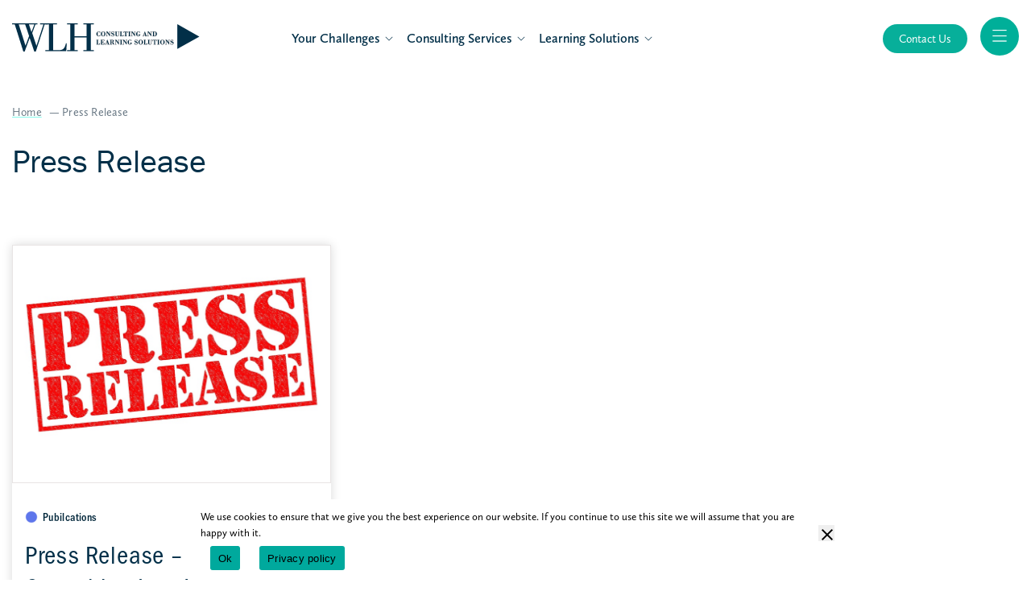

--- FILE ---
content_type: text/html; charset=UTF-8
request_url: https://wlhconsulting.com/tag/press-release/
body_size: 61366
content:
<!doctype html> <!--[if IE 9]><html class="lt-ie10" lang="en" > <![endif]--><html class="no-js" lang="en-US"><head><meta charset="utf-8" /><script>if(navigator.userAgent.match(/MSIE|Internet Explorer/i)||navigator.userAgent.match(/Trident\/7\..*?rv:11/i)){var href=document.location.href;if(!href.match(/[?&]nowprocket/)){if(href.indexOf("?")==-1){if(href.indexOf("#")==-1){document.location.href=href+"?nowprocket=1"}else{document.location.href=href.replace("#","?nowprocket=1#")}}else{if(href.indexOf("#")==-1){document.location.href=href+"&nowprocket=1"}else{document.location.href=href.replace("#","&nowprocket=1#")}}}}</script><script>(()=>{class RocketLazyLoadScripts{constructor(){this.v="2.0.4",this.userEvents=["keydown","keyup","mousedown","mouseup","mousemove","mouseover","mouseout","touchmove","touchstart","touchend","touchcancel","wheel","click","dblclick","input"],this.attributeEvents=["onblur","onclick","oncontextmenu","ondblclick","onfocus","onmousedown","onmouseenter","onmouseleave","onmousemove","onmouseout","onmouseover","onmouseup","onmousewheel","onscroll","onsubmit"]}async t(){this.i(),this.o(),/iP(ad|hone)/.test(navigator.userAgent)&&this.h(),this.u(),this.l(this),this.m(),this.k(this),this.p(this),this._(),await Promise.all([this.R(),this.L()]),this.lastBreath=Date.now(),this.S(this),this.P(),this.D(),this.O(),this.M(),await this.C(this.delayedScripts.normal),await this.C(this.delayedScripts.defer),await this.C(this.delayedScripts.async),await this.T(),await this.F(),await this.j(),await this.A(),window.dispatchEvent(new Event("rocket-allScriptsLoaded")),this.everythingLoaded=!0,this.lastTouchEnd&&await new Promise(t=>setTimeout(t,500-Date.now()+this.lastTouchEnd)),this.I(),this.H(),this.U(),this.W()}i(){this.CSPIssue=sessionStorage.getItem("rocketCSPIssue"),document.addEventListener("securitypolicyviolation",t=>{this.CSPIssue||"script-src-elem"!==t.violatedDirective||"data"!==t.blockedURI||(this.CSPIssue=!0,sessionStorage.setItem("rocketCSPIssue",!0))},{isRocket:!0})}o(){window.addEventListener("pageshow",t=>{this.persisted=t.persisted,this.realWindowLoadedFired=!0},{isRocket:!0}),window.addEventListener("pagehide",()=>{this.onFirstUserAction=null},{isRocket:!0})}h(){let t;function e(e){t=e}window.addEventListener("touchstart",e,{isRocket:!0}),window.addEventListener("touchend",function i(o){o.changedTouches[0]&&t.changedTouches[0]&&Math.abs(o.changedTouches[0].pageX-t.changedTouches[0].pageX)<10&&Math.abs(o.changedTouches[0].pageY-t.changedTouches[0].pageY)<10&&o.timeStamp-t.timeStamp<200&&(window.removeEventListener("touchstart",e,{isRocket:!0}),window.removeEventListener("touchend",i,{isRocket:!0}),"INPUT"===o.target.tagName&&"text"===o.target.type||(o.target.dispatchEvent(new TouchEvent("touchend",{target:o.target,bubbles:!0})),o.target.dispatchEvent(new MouseEvent("mouseover",{target:o.target,bubbles:!0})),o.target.dispatchEvent(new PointerEvent("click",{target:o.target,bubbles:!0,cancelable:!0,detail:1,clientX:o.changedTouches[0].clientX,clientY:o.changedTouches[0].clientY})),event.preventDefault()))},{isRocket:!0})}q(t){this.userActionTriggered||("mousemove"!==t.type||this.firstMousemoveIgnored?"keyup"===t.type||"mouseover"===t.type||"mouseout"===t.type||(this.userActionTriggered=!0,this.onFirstUserAction&&this.onFirstUserAction()):this.firstMousemoveIgnored=!0),"click"===t.type&&t.preventDefault(),t.stopPropagation(),t.stopImmediatePropagation(),"touchstart"===this.lastEvent&&"touchend"===t.type&&(this.lastTouchEnd=Date.now()),"click"===t.type&&(this.lastTouchEnd=0),this.lastEvent=t.type,t.composedPath&&t.composedPath()[0].getRootNode()instanceof ShadowRoot&&(t.rocketTarget=t.composedPath()[0]),this.savedUserEvents.push(t)}u(){this.savedUserEvents=[],this.userEventHandler=this.q.bind(this),this.userEvents.forEach(t=>window.addEventListener(t,this.userEventHandler,{passive:!1,isRocket:!0})),document.addEventListener("visibilitychange",this.userEventHandler,{isRocket:!0})}U(){this.userEvents.forEach(t=>window.removeEventListener(t,this.userEventHandler,{passive:!1,isRocket:!0})),document.removeEventListener("visibilitychange",this.userEventHandler,{isRocket:!0}),this.savedUserEvents.forEach(t=>{(t.rocketTarget||t.target).dispatchEvent(new window[t.constructor.name](t.type,t))})}m(){const t="return false",e=Array.from(this.attributeEvents,t=>"data-rocket-"+t),i="["+this.attributeEvents.join("],[")+"]",o="[data-rocket-"+this.attributeEvents.join("],[data-rocket-")+"]",s=(e,i,o)=>{o&&o!==t&&(e.setAttribute("data-rocket-"+i,o),e["rocket"+i]=new Function("event",o),e.setAttribute(i,t))};new MutationObserver(t=>{for(const n of t)"attributes"===n.type&&(n.attributeName.startsWith("data-rocket-")||this.everythingLoaded?n.attributeName.startsWith("data-rocket-")&&this.everythingLoaded&&this.N(n.target,n.attributeName.substring(12)):s(n.target,n.attributeName,n.target.getAttribute(n.attributeName))),"childList"===n.type&&n.addedNodes.forEach(t=>{if(t.nodeType===Node.ELEMENT_NODE)if(this.everythingLoaded)for(const i of[t,...t.querySelectorAll(o)])for(const t of i.getAttributeNames())e.includes(t)&&this.N(i,t.substring(12));else for(const e of[t,...t.querySelectorAll(i)])for(const t of e.getAttributeNames())this.attributeEvents.includes(t)&&s(e,t,e.getAttribute(t))})}).observe(document,{subtree:!0,childList:!0,attributeFilter:[...this.attributeEvents,...e]})}I(){this.attributeEvents.forEach(t=>{document.querySelectorAll("[data-rocket-"+t+"]").forEach(e=>{this.N(e,t)})})}N(t,e){const i=t.getAttribute("data-rocket-"+e);i&&(t.setAttribute(e,i),t.removeAttribute("data-rocket-"+e))}k(t){Object.defineProperty(HTMLElement.prototype,"onclick",{get(){return this.rocketonclick||null},set(e){this.rocketonclick=e,this.setAttribute(t.everythingLoaded?"onclick":"data-rocket-onclick","this.rocketonclick(event)")}})}S(t){function e(e,i){let o=e[i];e[i]=null,Object.defineProperty(e,i,{get:()=>o,set(s){t.everythingLoaded?o=s:e["rocket"+i]=o=s}})}e(document,"onreadystatechange"),e(window,"onload"),e(window,"onpageshow");try{Object.defineProperty(document,"readyState",{get:()=>t.rocketReadyState,set(e){t.rocketReadyState=e},configurable:!0}),document.readyState="loading"}catch(t){console.log("WPRocket DJE readyState conflict, bypassing")}}l(t){this.originalAddEventListener=EventTarget.prototype.addEventListener,this.originalRemoveEventListener=EventTarget.prototype.removeEventListener,this.savedEventListeners=[],EventTarget.prototype.addEventListener=function(e,i,o){o&&o.isRocket||!t.B(e,this)&&!t.userEvents.includes(e)||t.B(e,this)&&!t.userActionTriggered||e.startsWith("rocket-")||t.everythingLoaded?t.originalAddEventListener.call(this,e,i,o):(t.savedEventListeners.push({target:this,remove:!1,type:e,func:i,options:o}),"mouseenter"!==e&&"mouseleave"!==e||t.originalAddEventListener.call(this,e,t.savedUserEvents.push,o))},EventTarget.prototype.removeEventListener=function(e,i,o){o&&o.isRocket||!t.B(e,this)&&!t.userEvents.includes(e)||t.B(e,this)&&!t.userActionTriggered||e.startsWith("rocket-")||t.everythingLoaded?t.originalRemoveEventListener.call(this,e,i,o):t.savedEventListeners.push({target:this,remove:!0,type:e,func:i,options:o})}}J(t,e){this.savedEventListeners=this.savedEventListeners.filter(i=>{let o=i.type,s=i.target||window;return e!==o||t!==s||(this.B(o,s)&&(i.type="rocket-"+o),this.$(i),!1)})}H(){EventTarget.prototype.addEventListener=this.originalAddEventListener,EventTarget.prototype.removeEventListener=this.originalRemoveEventListener,this.savedEventListeners.forEach(t=>this.$(t))}$(t){t.remove?this.originalRemoveEventListener.call(t.target,t.type,t.func,t.options):this.originalAddEventListener.call(t.target,t.type,t.func,t.options)}p(t){let e;function i(e){return t.everythingLoaded?e:e.split(" ").map(t=>"load"===t||t.startsWith("load.")?"rocket-jquery-load":t).join(" ")}function o(o){function s(e){const s=o.fn[e];o.fn[e]=o.fn.init.prototype[e]=function(){return this[0]===window&&t.userActionTriggered&&("string"==typeof arguments[0]||arguments[0]instanceof String?arguments[0]=i(arguments[0]):"object"==typeof arguments[0]&&Object.keys(arguments[0]).forEach(t=>{const e=arguments[0][t];delete arguments[0][t],arguments[0][i(t)]=e})),s.apply(this,arguments),this}}if(o&&o.fn&&!t.allJQueries.includes(o)){const e={DOMContentLoaded:[],"rocket-DOMContentLoaded":[]};for(const t in e)document.addEventListener(t,()=>{e[t].forEach(t=>t())},{isRocket:!0});o.fn.ready=o.fn.init.prototype.ready=function(i){function s(){parseInt(o.fn.jquery)>2?setTimeout(()=>i.bind(document)(o)):i.bind(document)(o)}return"function"==typeof i&&(t.realDomReadyFired?!t.userActionTriggered||t.fauxDomReadyFired?s():e["rocket-DOMContentLoaded"].push(s):e.DOMContentLoaded.push(s)),o([])},s("on"),s("one"),s("off"),t.allJQueries.push(o)}e=o}t.allJQueries=[],o(window.jQuery),Object.defineProperty(window,"jQuery",{get:()=>e,set(t){o(t)}})}P(){const t=new Map;document.write=document.writeln=function(e){const i=document.currentScript,o=document.createRange(),s=i.parentElement;let n=t.get(i);void 0===n&&(n=i.nextSibling,t.set(i,n));const c=document.createDocumentFragment();o.setStart(c,0),c.appendChild(o.createContextualFragment(e)),s.insertBefore(c,n)}}async R(){return new Promise(t=>{this.userActionTriggered?t():this.onFirstUserAction=t})}async L(){return new Promise(t=>{document.addEventListener("DOMContentLoaded",()=>{this.realDomReadyFired=!0,t()},{isRocket:!0})})}async j(){return this.realWindowLoadedFired?Promise.resolve():new Promise(t=>{window.addEventListener("load",t,{isRocket:!0})})}M(){this.pendingScripts=[];this.scriptsMutationObserver=new MutationObserver(t=>{for(const e of t)e.addedNodes.forEach(t=>{"SCRIPT"!==t.tagName||t.noModule||t.isWPRocket||this.pendingScripts.push({script:t,promise:new Promise(e=>{const i=()=>{const i=this.pendingScripts.findIndex(e=>e.script===t);i>=0&&this.pendingScripts.splice(i,1),e()};t.addEventListener("load",i,{isRocket:!0}),t.addEventListener("error",i,{isRocket:!0}),setTimeout(i,1e3)})})})}),this.scriptsMutationObserver.observe(document,{childList:!0,subtree:!0})}async F(){await this.X(),this.pendingScripts.length?(await this.pendingScripts[0].promise,await this.F()):this.scriptsMutationObserver.disconnect()}D(){this.delayedScripts={normal:[],async:[],defer:[]},document.querySelectorAll("script[type$=rocketlazyloadscript]").forEach(t=>{t.hasAttribute("data-rocket-src")?t.hasAttribute("async")&&!1!==t.async?this.delayedScripts.async.push(t):t.hasAttribute("defer")&&!1!==t.defer||"module"===t.getAttribute("data-rocket-type")?this.delayedScripts.defer.push(t):this.delayedScripts.normal.push(t):this.delayedScripts.normal.push(t)})}async _(){await this.L();let t=[];document.querySelectorAll("script[type$=rocketlazyloadscript][data-rocket-src]").forEach(e=>{let i=e.getAttribute("data-rocket-src");if(i&&!i.startsWith("data:")){i.startsWith("//")&&(i=location.protocol+i);try{const o=new URL(i).origin;o!==location.origin&&t.push({src:o,crossOrigin:e.crossOrigin||"module"===e.getAttribute("data-rocket-type")})}catch(t){}}}),t=[...new Map(t.map(t=>[JSON.stringify(t),t])).values()],this.Y(t,"preconnect")}async G(t){if(await this.K(),!0!==t.noModule||!("noModule"in HTMLScriptElement.prototype))return new Promise(e=>{let i;function o(){(i||t).setAttribute("data-rocket-status","executed"),e()}try{if(navigator.userAgent.includes("Firefox/")||""===navigator.vendor||this.CSPIssue)i=document.createElement("script"),[...t.attributes].forEach(t=>{let e=t.nodeName;"type"!==e&&("data-rocket-type"===e&&(e="type"),"data-rocket-src"===e&&(e="src"),i.setAttribute(e,t.nodeValue))}),t.text&&(i.text=t.text),t.nonce&&(i.nonce=t.nonce),i.hasAttribute("src")?(i.addEventListener("load",o,{isRocket:!0}),i.addEventListener("error",()=>{i.setAttribute("data-rocket-status","failed-network"),e()},{isRocket:!0}),setTimeout(()=>{i.isConnected||e()},1)):(i.text=t.text,o()),i.isWPRocket=!0,t.parentNode.replaceChild(i,t);else{const i=t.getAttribute("data-rocket-type"),s=t.getAttribute("data-rocket-src");i?(t.type=i,t.removeAttribute("data-rocket-type")):t.removeAttribute("type"),t.addEventListener("load",o,{isRocket:!0}),t.addEventListener("error",i=>{this.CSPIssue&&i.target.src.startsWith("data:")?(console.log("WPRocket: CSP fallback activated"),t.removeAttribute("src"),this.G(t).then(e)):(t.setAttribute("data-rocket-status","failed-network"),e())},{isRocket:!0}),s?(t.fetchPriority="high",t.removeAttribute("data-rocket-src"),t.src=s):t.src="data:text/javascript;base64,"+window.btoa(unescape(encodeURIComponent(t.text)))}}catch(i){t.setAttribute("data-rocket-status","failed-transform"),e()}});t.setAttribute("data-rocket-status","skipped")}async C(t){const e=t.shift();return e?(e.isConnected&&await this.G(e),this.C(t)):Promise.resolve()}O(){this.Y([...this.delayedScripts.normal,...this.delayedScripts.defer,...this.delayedScripts.async],"preload")}Y(t,e){this.trash=this.trash||[];let i=!0;var o=document.createDocumentFragment();t.forEach(t=>{const s=t.getAttribute&&t.getAttribute("data-rocket-src")||t.src;if(s&&!s.startsWith("data:")){const n=document.createElement("link");n.href=s,n.rel=e,"preconnect"!==e&&(n.as="script",n.fetchPriority=i?"high":"low"),t.getAttribute&&"module"===t.getAttribute("data-rocket-type")&&(n.crossOrigin=!0),t.crossOrigin&&(n.crossOrigin=t.crossOrigin),t.integrity&&(n.integrity=t.integrity),t.nonce&&(n.nonce=t.nonce),o.appendChild(n),this.trash.push(n),i=!1}}),document.head.appendChild(o)}W(){this.trash.forEach(t=>t.remove())}async T(){try{document.readyState="interactive"}catch(t){}this.fauxDomReadyFired=!0;try{await this.K(),this.J(document,"readystatechange"),document.dispatchEvent(new Event("rocket-readystatechange")),await this.K(),document.rocketonreadystatechange&&document.rocketonreadystatechange(),await this.K(),this.J(document,"DOMContentLoaded"),document.dispatchEvent(new Event("rocket-DOMContentLoaded")),await this.K(),this.J(window,"DOMContentLoaded"),window.dispatchEvent(new Event("rocket-DOMContentLoaded"))}catch(t){console.error(t)}}async A(){try{document.readyState="complete"}catch(t){}try{await this.K(),this.J(document,"readystatechange"),document.dispatchEvent(new Event("rocket-readystatechange")),await this.K(),document.rocketonreadystatechange&&document.rocketonreadystatechange(),await this.K(),this.J(window,"load"),window.dispatchEvent(new Event("rocket-load")),await this.K(),window.rocketonload&&window.rocketonload(),await this.K(),this.allJQueries.forEach(t=>t(window).trigger("rocket-jquery-load")),await this.K(),this.J(window,"pageshow");const t=new Event("rocket-pageshow");t.persisted=this.persisted,window.dispatchEvent(t),await this.K(),window.rocketonpageshow&&window.rocketonpageshow({persisted:this.persisted})}catch(t){console.error(t)}}async K(){Date.now()-this.lastBreath>45&&(await this.X(),this.lastBreath=Date.now())}async X(){return document.hidden?new Promise(t=>setTimeout(t)):new Promise(t=>requestAnimationFrame(t))}B(t,e){return e===document&&"readystatechange"===t||(e===document&&"DOMContentLoaded"===t||(e===window&&"DOMContentLoaded"===t||(e===window&&"load"===t||e===window&&"pageshow"===t)))}static run(){(new RocketLazyLoadScripts).t()}}RocketLazyLoadScripts.run()})();</script> <meta http-equiv="X-UA-Compatible" content="IE=edge"/><meta name="viewport" content="width=device-width, initial-scale=1.0" /> <!-- Favicons ================================================== --> <!-- If Site Icon isn't set in customizer --><link rel="icon" type="image/png" href="https://wlhconsulting.com/wp-content/themes/wlh22/images/icons/favicon-32x32.png" sizes="32x32"><link rel="icon" type="image/png" href="https://wlhconsulting.com/wp-content/themes/wlh22/images/icons/favicon-16x16.png" sizes="16x16"><link rel="manifest" href="https://wlhconsulting.com/wp-content/themes/wlh22/images/icons/site.webmanifest"><link rel="mask-icon" href="https://wlhconsulting.com/wp-content/themes/wlh22/images/icons/safari-pinned-tab.svg" color="#07af9a"> <!-- Chrome, Firefox OS, Opera and Vivaldi --><meta name="theme-color" content="#07af9a"> <!-- Windows Phone --><meta name="msapplication-navbutton-color" content="#07af9a"><meta name="msapplication-TileColor" content="#07af9a"><meta name="msapplication-config" content="https://wlhconsulting.com/wp-content/themes/wlh22/images/icons/browserconfig.xml"> <!-- iOS Safari --><meta name="apple-mobile-web-app-capable" content="yes" /><meta name="apple-mobile-web-app-status-bar-style" content="black-translucent"><meta name='robots' content='index, follow, max-image-preview:large, max-snippet:-1, max-video-preview:-1' /><style></style><!-- Google Tag Manager for WordPress by gtm4wp.com --> <script data-cfasync="false" data-pagespeed-no-defer>var gtm4wp_datalayer_name = "dataLayer";
	var dataLayer = dataLayer || [];
	const gtm4wp_use_sku_instead = false;
	const gtm4wp_currency = 'USD';
	const gtm4wp_product_per_impression = false;
	const gtm4wp_clear_ecommerce = false;
	const gtm4wp_datalayer_max_timeout = 2000;</script> <!-- End Google Tag Manager for WordPress by gtm4wp.com --><!-- Jetpack Site Verification Tags --><meta name="google-site-verification" content="igyRL71lZDfIXVpodDw8m95k44_8vk7Rq-7x8Zz_37o" /> <script type="rocketlazyloadscript">window._wca = window._wca || [];</script> <!-- This site is optimized with the Yoast SEO Premium plugin v26.2 (Yoast SEO v26.3) - https://yoast.com/wordpress/plugins/seo/ --><title>Press Release Archives - WLH Consulting &amp; Learning Solutions</title><link crossorigin data-rocket-preload as="font" href="https://wlhconsulting.com/wp-content/plugins/woocommerce/assets/fonts/WooCommerce.woff2" rel="preload"><link crossorigin data-rocket-preload as="font" href="https://use.typekit.net/af/44da33/000000000000000077359c9f/30/l?primer=7cdcb44be4a7db8877ffa5c0007b8dd865b3bbc383831fe2ea177f62257a9191&#038;fvd=n4&#038;v=3" rel="preload"><link crossorigin data-rocket-preload as="font" href="https://use.typekit.net/af/99a0e8/000000000000000077359cc3/30/l?primer=7cdcb44be4a7db8877ffa5c0007b8dd865b3bbc383831fe2ea177f62257a9191&#038;fvd=n6&#038;v=3" rel="preload"><link crossorigin data-rocket-preload as="font" href="https://use.typekit.net/af/9cb78a/0000000000000000000118ad/27/l?primer=7cdcb44be4a7db8877ffa5c0007b8dd865b3bbc383831fe2ea177f62257a9191&#038;fvd=n4&#038;v=3" rel="preload"><link crossorigin data-rocket-preload as="font" href="https://use.typekit.net/af/b825af/0000000000000000000118b1/27/l?primer=7cdcb44be4a7db8877ffa5c0007b8dd865b3bbc383831fe2ea177f62257a9191&#038;fvd=n7&#038;v=3" rel="preload"><link crossorigin data-rocket-preload as="font" href="https://use.typekit.net/af/82db8a/000000000000000077359dfa/30/l?primer=7cdcb44be4a7db8877ffa5c0007b8dd865b3bbc383831fe2ea177f62257a9191&#038;fvd=n4&#038;v=3" rel="preload"><link crossorigin data-rocket-preload as="font" href="https://use.typekit.net/af/f4a030/000000000000000077359dfc/30/l?primer=7cdcb44be4a7db8877ffa5c0007b8dd865b3bbc383831fe2ea177f62257a9191&#038;fvd=n5&#038;v=3" rel="preload"><link crossorigin data-rocket-preload as="font" href="https://use.typekit.net/af/a2031c/0000000000000000000118b9/27/l?primer=7cdcb44be4a7db8877ffa5c0007b8dd865b3bbc383831fe2ea177f62257a9191&#038;fvd=n7&#038;v=3" rel="preload"><link crossorigin data-rocket-preload as="font" href="https://wlhconsulting.com/wp-content/themes/wlh22/fonts/theme-icons-v2.woff2?83741686" rel="preload"><link crossorigin data-rocket-preload as="font" href="https://wlhconsulting.com/wp-content/plugins/wp-menu-cart-pro/assets/fonts/fontawesome-webfont.woff?v=4.2.0" rel="preload"><link crossorigin data-rocket-preload as="font" href="https://wlhconsulting.com/wp-content/plugins/ubermenu-icons/assets/font-awesome/fonts/fontawesome-webfont.woff2?v=4.7.0" rel="preload"><link crossorigin data-rocket-preload as="font" href="https://wlhconsulting.com/wp-content/plugins/shiftnav-pro/assets/css/fontawesome/fonts/fontawesome-webfont.woff?v=4.2.0" rel="preload"><style id="wpr-usedcss">img:is([sizes=auto i],[sizes^="auto," i]){contain-intrinsic-size:3000px 1500px}:root{--animate-duration:1s;--animate-delay:1s;--animate-repeat:1}@-webkit-keyframes fadeIn{0%{opacity:0}to{opacity:1}}@keyframes fadeIn{0%{opacity:0}to{opacity:1}}@-webkit-keyframes fadeOut{0%{opacity:1}to{opacity:0}}@keyframes fadeOut{0%{opacity:1}to{opacity:0}}.center{text-align:center}.left{text-align:left}.right{text-align:right}img.emoji{display:inline!important;border:none!important;box-shadow:none!important;height:1em!important;width:1em!important;margin:0 .07em!important;vertical-align:-.1em!important;background:0 0!important;padding:0!important}:root{--wp-admin-theme-color:#007cba;--wp-admin-theme-color--rgb:0,124,186;--wp-admin-theme-color-darker-10:#006ba1;--wp-admin-theme-color-darker-10--rgb:0,107,161;--wp-admin-theme-color-darker-20:#005a87;--wp-admin-theme-color-darker-20--rgb:0,90,135;--wp-admin-border-width-focus:2px;--wp-block-synced-color:#7a00df;--wp-block-synced-color--rgb:122,0,223;--wp-bound-block-color:var(--wp-block-synced-color)}@media (min-resolution:192dpi){:root{--wp-admin-border-width-focus:1.5px}}:root{--wp--preset--font-size--normal:16px;--wp--preset--font-size--huge:42px}:root .has-very-dark-gray-color{color:#313131}.screen-reader-text{border:0;clip-path:inset(50%);height:1px;margin:-1px;overflow:hidden;padding:0;position:absolute;width:1px;word-wrap:normal!important}.screen-reader-text:focus{background-color:#ddd;clip-path:none;color:#444;display:block;font-size:1em;height:auto;left:5px;line-height:normal;padding:15px 23px 14px;text-decoration:none;top:5px;width:auto;z-index:100000}html :where(.has-border-color){border-style:solid}html :where([style*=border-top-color]){border-top-style:solid}html :where([style*=border-right-color]){border-right-style:solid}html :where([style*=border-bottom-color]){border-bottom-style:solid}html :where([style*=border-left-color]){border-left-style:solid}html :where([style*=border-width]){border-style:solid}html :where([style*=border-top-width]){border-top-style:solid}html :where([style*=border-right-width]){border-right-style:solid}html :where([style*=border-bottom-width]){border-bottom-style:solid}html :where([style*=border-left-width]){border-left-style:solid}html :where(img[class*=wp-image-]){height:auto;max-width:100%}:where(figure){margin:0 0 1em}html :where(.is-position-sticky){--wp-admin--admin-bar--position-offset:var(--wp-admin--admin-bar--height,0px)}.wp-block-button__link{color:#fff;background-color:#32373c;border-radius:9999px;box-shadow:none;text-decoration:none;padding:calc(.667em + 2px) calc(1.333em + 2px);font-size:1.125em}#cookie-notice,#cookie-notice .cn-button:not(.cn-button-custom){font-family:-apple-system,BlinkMacSystemFont,Arial,Roboto,"Helvetica Neue",sans-serif;font-weight:400;font-size:13px;text-align:center}#cookie-notice{position:fixed;min-width:100%;height:auto;z-index:100000;letter-spacing:0;line-height:20px;left:0}#cookie-notice,#cookie-notice *{-webkit-box-sizing:border-box;-moz-box-sizing:border-box;box-sizing:border-box}#cookie-notice.cn-animated{-webkit-animation-duration:.5s!important;animation-duration:.5s!important;-webkit-animation-fill-mode:both;animation-fill-mode:both}#cookie-notice .cookie-notice-container{display:block}#cookie-notice.cookie-notice-hidden .cookie-notice-container{display:none}.cn-position-bottom{bottom:0}.cookie-notice-container{padding:15px 30px;text-align:center;width:100%;z-index:2}.cn-close-icon{position:absolute;right:15px;top:50%;margin-top:-10px;width:15px;height:15px;opacity:.5;padding:10px;outline:0;cursor:pointer}.cn-close-icon:hover{opacity:1}.cn-close-icon:after,.cn-close-icon:before{position:absolute;content:' ';height:15px;width:2px;top:3px;background-color:grey}.cn-close-icon:before{transform:rotate(45deg)}.cn-close-icon:after{transform:rotate(-45deg)}#cookie-notice .cn-revoke-cookie{margin:0}#cookie-notice .cn-button{margin:0 0 0 10px;display:inline-block}#cookie-notice .cn-button:not(.cn-button-custom){letter-spacing:.25px;margin:0 0 0 10px;text-transform:none;display:inline-block;cursor:pointer;touch-action:manipulation;white-space:nowrap;outline:0;box-shadow:none;text-shadow:none;border:none;-webkit-border-radius:3px;-moz-border-radius:3px;border-radius:3px;text-decoration:none;padding:8.5px 10px;line-height:1;color:inherit}.cn-text-container{margin:0 0 6px}.cn-buttons-container,.cn-text-container{display:inline-block}#cookie-notice.cookie-notice-visible.cn-effect-fade,#cookie-notice.cookie-revoke-visible.cn-effect-fade{-webkit-animation-name:fadeIn;animation-name:fadeIn}#cookie-notice.cn-effect-fade{-webkit-animation-name:fadeOut;animation-name:fadeOut}@-webkit-keyframes fadeIn{from{opacity:0}to{opacity:1}}@keyframes fadeIn{from{opacity:0}to{opacity:1}}@-webkit-keyframes fadeOut{from{opacity:1}to{opacity:0}}@keyframes fadeOut{from{opacity:1}to{opacity:0}}@media all and (max-width:900px){.cookie-notice-container #cn-notice-buttons,.cookie-notice-container #cn-notice-text{display:block}#cookie-notice .cn-button{margin:0 5px 5px}}@media all and (max-width:480px){.cookie-notice-container{padding:15px 25px}}body:not(.wp-admin):not(.editor-styles-wrapper){overflow-x:hidden}.qodef-entrance-animation--on{animation-delay:0s;animation-duration:1s;animation-fill-mode:both;visibility:hidden}.qodef-entrance-animation--on.qodef-animation--appeared{visibility:visible}.qodef-block a{text-decoration:none;transition:color .2s ease-out}.qodef-block img{height:auto;max-width:100%}.qodef-block-swiper{list-style:none;margin:0 auto;overflow:hidden;padding:0;position:relative;visibility:hidden;z-index:1}.qodef-block-swiper .swiper-button-next,.qodef-block-swiper .swiper-button-prev,.qodef-block-swiper~.swiper-button-prev,.qodef-block-swiper~.swiper-button-prev~.swiper-button-next{background-image:none!important;color:#111;font-size:26px;height:auto!important;margin:0!important;position:absolute!important;transform:translateY(-50%);transition:color .2s ease-out,background-color .2s ease-out;width:auto!important}.qodef-block-swiper .swiper-button-next svg,.qodef-block-swiper .swiper-button-prev svg,.qodef-block-swiper~.swiper-button-prev svg,.qodef-block-swiper~.swiper-button-prev~.swiper-button-next svg{display:block;height:auto;transition:background-color .2s ease-out,color .2s ease-out;width:1em;stroke:currentColor;fill:currentColor}.qodef-block-swiper .swiper-button-next:after,.qodef-block-swiper .swiper-button-prev:after,.qodef-block-swiper~.swiper-button-prev:after,.qodef-block-swiper~.swiper-button-prev~.swiper-button-next:after{display:none!important}.qodef-block-swiper .swiper-button-prev{left:30px}.qodef-block-swiper .swiper-button-next{right:30px}.qodef-block-swiper .swiper-button-next:after,.qodef-block-swiper .swiper-button-next:before,.qodef-block-swiper .swiper-button-prev:after,.qodef-block-swiper .swiper-button-prev:before{display:none}.qodef-block-swiper~.swiper-button-prev{left:-50px}.qodef-block-swiper~.swiper-button-prev~.swiper-button-next{right:-50px}.qodef-block-swiper.qodef--initialized{visibility:visible}.woocommerce .woocommerce-error .button,.woocommerce .woocommerce-message .button{float:right}.woocommerce img{height:auto;max-width:100%}.woocommerce div.product div.images{float:left;width:48%}.woocommerce div.product div.thumbnails::after,.woocommerce div.product div.thumbnails::before{content:" ";display:table}.woocommerce div.product div.thumbnails::after{clear:both}.woocommerce div.product div.thumbnails a{float:left;width:30.75%;margin-right:3.8%;margin-bottom:1em}.woocommerce div.product div.thumbnails a.last{margin-right:0}.woocommerce div.product div.thumbnails a.first{clear:both}.woocommerce div.product div.thumbnails.columns-1 a{width:100%;margin-right:0;float:none}.woocommerce div.product div.thumbnails.columns-2 a{width:48%}.woocommerce div.product div.thumbnails.columns-4 a{width:22.05%}.woocommerce div.product div.thumbnails.columns-5 a{width:16.9%}.woocommerce div.product div.summary{float:right;width:48%;clear:none}.woocommerce div.product .woocommerce-tabs{clear:both}.woocommerce div.product .woocommerce-tabs ul.tabs::after,.woocommerce div.product .woocommerce-tabs ul.tabs::before{content:" ";display:table}.woocommerce div.product .woocommerce-tabs ul.tabs::after{clear:both}.woocommerce div.product .woocommerce-tabs ul.tabs li{display:inline-block}.woocommerce div.product #reviews .comment::after,.woocommerce div.product #reviews .comment::before{content:" ";display:table}.woocommerce div.product #reviews .comment::after{clear:both}.woocommerce div.product #reviews .comment img{float:right;height:auto}.woocommerce ul.products{clear:both}.woocommerce ul.products::after,.woocommerce ul.products::before{content:" ";display:table}.woocommerce ul.products::after{clear:both}.woocommerce ul.products li.first{clear:both}.woocommerce ul.products li.last{margin-right:0}.woocommerce .woocommerce-result-count{float:left}.woocommerce .woocommerce-ordering{float:right}.woocommerce #content table.cart img,.woocommerce table.cart img{height:auto}.woocommerce form .password-input{display:flex;flex-direction:column;justify-content:center;position:relative}.woocommerce form .password-input input[type=password]{padding-right:2.5rem}.woocommerce form .password-input input::-ms-reveal{display:none}.woocommerce form .show-password-input{background-color:transparent;border-radius:0;border:0;color:var(--wc-form-color-text,#000);cursor:pointer;font-size:inherit;line-height:inherit;margin:0;padding:0;position:absolute;right:.7em;text-decoration:none;top:50%;transform:translateY(-50%);-moz-osx-font-smoothing:inherit;-webkit-appearance:none;-webkit-font-smoothing:inherit}.woocommerce form .show-password-input::before{background-repeat:no-repeat;background-size:cover;background-image:url('data:image/svg+xml,<svg width="20" height="20" viewBox="0 0 20 20" fill="none" xmlns="http://www.w3.org/2000/svg"><path d="M17.3 3.3C16.9 2.9 16.2 2.9 15.7 3.3L13.3 5.7C12.2437 5.3079 11.1267 5.1048 10 5.1C6.2 5.2 2.8 7.2 1 10.5C1.2 10.9 1.5 11.3 1.8 11.7C2.6 12.8 3.6 13.7 4.7 14.4L3 16.1C2.6 16.5 2.5 17.2 3 17.7C3.4 18.1 4.1 18.2 4.6 17.7L17.3 4.9C17.7 4.4 17.7 3.7 17.3 3.3ZM6.7 12.3L5.4 13.6C4.2 12.9 3.1 11.9 2.3 10.7C3.5 9 5.1 7.8 7 7.2C5.7 8.6 5.6 10.8 6.7 12.3ZM10.1 9C9.6 8.5 9.7 7.7 10.2 7.2C10.7 6.8 11.4 6.8 11.9 7.2L10.1 9ZM18.3 9.5C17.8 8.8 17.2 8.1 16.5 7.6L15.5 8.6C16.3 9.2 17 9.9 17.6 10.8C15.9 13.4 13 15 9.9 15H9.1L8.1 16C8.8 15.9 9.4 16 10 16C13.3 16 16.4 14.4 18.3 11.7C18.6 11.3 18.8 10.9 19.1 10.5C18.8 10.2 18.6 9.8 18.3 9.5ZM14 10L10 14C12.2 14 14 12.2 14 10Z" fill="%23111111"/></svg>');content:"";display:block;height:22px;width:22px}.woocommerce form .show-password-input.display-password::before{background-image:url('data:image/svg+xml,<svg width="20" height="20" viewBox="0 0 20 20" fill="none" xmlns="http://www.w3.org/2000/svg"><path d="M18.3 9.49999C15 4.89999 8.50002 3.79999 3.90002 7.19999C2.70002 8.09999 1.70002 9.29999 0.900024 10.6C1.10002 11 1.40002 11.4 1.70002 11.8C5.00002 16.4 11.3 17.4 15.9 14.2C16.8 13.5 17.6 12.8 18.3 11.8C18.6 11.4 18.8 11 19.1 10.6C18.8 10.2 18.6 9.79999 18.3 9.49999ZM10.1 7.19999C10.6 6.69999 11.4 6.69999 11.9 7.19999C12.4 7.69999 12.4 8.49999 11.9 8.99999C11.4 9.49999 10.6 9.49999 10.1 8.99999C9.60003 8.49999 9.60003 7.69999 10.1 7.19999ZM10 14.9C6.90002 14.9 4.00002 13.3 2.30002 10.7C3.50002 8.99999 5.10002 7.79999 7.00002 7.19999C6.30002 7.99999 6.00002 8.89999 6.00002 9.89999C6.00002 12.1 7.70002 14 10 14C12.2 14 14.1 12.3 14.1 9.99999V9.89999C14.1 8.89999 13.7 7.89999 13 7.19999C14.9 7.79999 16.5 8.99999 17.7 10.7C16 13.3 13.1 14.9 10 14.9Z" fill="%23111111"/></svg>')}:root{--woocommerce:#720eec;--wc-green:#7ad03a;--wc-red:#a00;--wc-orange:#ffba00;--wc-blue:#2ea2cc;--wc-primary:#720eec;--wc-primary-text:#fcfbfe;--wc-secondary:#e9e6ed;--wc-secondary-text:#515151;--wc-highlight:#958e09;--wc-highligh-text:white;--wc-content-bg:#fff;--wc-subtext:#767676;--wc-form-border-color:rgba(32, 7, 7, .8);--wc-form-border-radius:4px;--wc-form-border-width:1px}@keyframes spin{100%{transform:rotate(360deg)}}@font-face{font-display:swap;font-family:WooCommerce;src:url(https://wlhconsulting.com/wp-content/plugins/woocommerce/assets/fonts/WooCommerce.woff2) format("woff2"),url(https://wlhconsulting.com/wp-content/plugins/woocommerce/assets/fonts/WooCommerce.woff) format("woff"),url(https://wlhconsulting.com/wp-content/plugins/woocommerce/assets/fonts/WooCommerce.ttf) format("truetype");font-weight:400;font-style:normal}.woocommerce form .form-row.woocommerce-invalid .select2-container:not(.select2-container--open) .select2-selection{border-color:var(--wc-red)}.woocommerce form .form-row.woocommerce-validated .select2-container:not(.select2-container--open) .select2-selection{border-color:var(--wc-green)}.select2-container{width:100%}.select2-container .select2-selection--single{height:auto}.select2-container .select2-selection--single .select2-selection__rendered{padding:.5em;line-height:normal;box-sizing:border-box;color:var(--wc-form-color-text,#444);font-weight:400}.select2-container .select2-selection--single .select2-selection__placeholder{color:#999}.select2-container .select2-selection--single .select2-selection__arrow{position:absolute;top:2px;right:.5em;height:100%;width:16px}.select2-container .select2-selection--single .select2-selection__arrow b{border:none;display:block;background:url([data-uri]) no-repeat;background-size:16px;width:16px;height:16px;position:absolute;top:50%;left:0;margin:-8px 0 0}.select2-container .select2-dropdown,.select2-container .select2-selection{background-color:var(--wc-form-color-background,#fff);border:var(--wc-form-border-width,1px) solid var(--wc-form-border-color,#aaa);border-radius:var(--wc-form-border-radius,4px)}.select2-container.select2-container--open .select2-dropdown--above{border-bottom:none;border-bottom-left-radius:0;border-bottom-right-radius:0}.select2-container.select2-container--open .select2-dropdown--below{border-top:none;border-top-left-radius:0;border-top-right-radius:0}.select2-results__option{margin:0}.woocommerce-store-notice{position:absolute;top:0;left:0;right:0;margin:0;width:100%;font-size:1em;padding:1em 0;text-align:center;background-color:#720eec;color:#fcfbfe;z-index:99998;box-shadow:0 1px 1em rgba(0,0,0,.2);display:none}.woocommerce-store-notice a{color:#fcfbfe;text-decoration:underline}.screen-reader-text{clip:rect(1px,1px,1px,1px);height:1px;overflow:hidden;position:absolute!important;width:1px;word-wrap:normal!important}.clear{clear:both}.woocommerce .blockUI.blockOverlay{position:relative}.woocommerce .blockUI.blockOverlay::before{height:1em;width:1em;display:block;position:absolute;top:50%;left:50%;margin-left:-.5em;margin-top:-.5em;content:"";animation:1s ease-in-out infinite spin;background:url(https://wlhconsulting.com/wp-content/plugins/woocommerce/assets/images/icons/loader.svg) center center;background-size:cover;line-height:1;text-align:center;font-size:2em;color:rgba(0,0,0,.75)}.woocommerce a.remove{display:block;font-size:1.5em;height:1em;width:1em;text-align:center;line-height:1;border-radius:100%;color:var(--wc-red)!important;text-decoration:none;font-weight:700;border:0}.woocommerce a.remove:hover{color:#fff!important;background:var(--wc-red)}.woocommerce div.product{margin-bottom:0;position:relative}.woocommerce div.product .product_title{clear:none;margin-top:0;padding:0}.woocommerce div.product p.price ins,.woocommerce div.product span.price ins{background:inherit;font-weight:700;display:inline-block}.woocommerce div.product p.price del,.woocommerce div.product span.price del{opacity:.5;display:inline-block}.woocommerce div.product p.stock{font-size:.92em}.woocommerce div.product .woocommerce-product-rating{margin-bottom:1.618em}.woocommerce div.product div.images{margin-bottom:2em}.woocommerce div.product div.images img{display:block;width:100%;height:auto;box-shadow:none}.woocommerce div.product div.images div.thumbnails{padding-top:1em}.woocommerce div.product div.images.woocommerce-product-gallery{position:relative}.woocommerce div.product div.images .woocommerce-product-gallery__wrapper{transition:all cubic-bezier(.795,-.035,0,1) .5s;margin:0;padding:0}.woocommerce div.product div.images .woocommerce-product-gallery__wrapper .zoomImg{background-color:#fff;opacity:0}.woocommerce div.product div.images .woocommerce-product-gallery__image--placeholder{border:1px solid #f2f2f2}.woocommerce div.product div.images .woocommerce-product-gallery__image:nth-child(n+2){width:25%;display:inline-block}.woocommerce div.product div.images .woocommerce-product-gallery__image a{display:block;outline-offset:-2px}.woocommerce div.product div.images .woocommerce-product-gallery__trigger{background:#fff;border:none;box-sizing:content-box;border-radius:100%;cursor:pointer;font-size:2em;height:36px;padding:0;position:absolute;right:.5em;text-indent:-9999px;top:.5em;width:36px;z-index:99}.woocommerce div.product div.images .woocommerce-product-gallery__trigger::before{border:2px solid #000;border-radius:100%;box-sizing:content-box;content:"";display:block;height:10px;left:9px;top:9px;position:absolute;width:10px}.woocommerce div.product div.images .woocommerce-product-gallery__trigger::after{background:#000;border-radius:6px;box-sizing:content-box;content:"";display:block;height:8px;left:22px;position:absolute;top:19px;transform:rotate(-45deg);width:2px}.woocommerce div.product div.images .woocommerce-product-gallery__trigger span[aria-hidden=true]{border:0;clip-path:inset(50%);height:1px;left:50%;margin:-1px;overflow:hidden;position:absolute;top:50%;width:1px}.woocommerce div.product div.images .flex-control-thumbs{overflow:hidden;zoom:1;margin:0;padding:0}.woocommerce div.product div.images .flex-control-thumbs li{width:25%;float:left;margin:0;list-style:none}.woocommerce div.product div.images .flex-control-thumbs li img{cursor:pointer;opacity:.5;margin:0}.woocommerce div.product div.images .flex-control-thumbs li img.flex-active,.woocommerce div.product div.images .flex-control-thumbs li img:hover{opacity:1}.woocommerce div.product .woocommerce-product-gallery--columns-3 .flex-control-thumbs li:nth-child(3n+1){clear:left}.woocommerce div.product .woocommerce-product-gallery--columns-4 .flex-control-thumbs li:nth-child(4n+1){clear:left}.woocommerce div.product .woocommerce-product-gallery--columns-5 .flex-control-thumbs li:nth-child(5n+1){clear:left}.woocommerce div.product div.summary{margin-bottom:2em}.woocommerce div.product div.social{text-align:right;margin:0 0 1em}.woocommerce div.product div.social span{margin:0 0 0 2px}.woocommerce div.product div.social span span{margin:0}.woocommerce div.product div.social span .stButton .chicklets{padding-left:16px;width:0}.woocommerce div.product div.social iframe{float:left;margin-top:3px}.woocommerce div.product .woocommerce-tabs ul.tabs{list-style:none;padding:0 0 0 1em;margin:0 0 1.618em;overflow:hidden;position:relative}.woocommerce div.product .woocommerce-tabs ul.tabs li{border:1px solid #cfc8d8;background-color:#e9e6ed;color:#515151;display:inline-block;position:relative;z-index:0;border-radius:4px 4px 0 0;margin:0 -5px;padding:0 1em}.woocommerce div.product .woocommerce-tabs ul.tabs li a{display:inline-block;padding:.5em 0;font-weight:700;color:#515151;text-decoration:none}.woocommerce div.product .woocommerce-tabs ul.tabs li a:hover{text-decoration:none;color:#6b6b6b}.woocommerce div.product .woocommerce-tabs ul.tabs li.active{background:#fff;color:#515151;z-index:2;border-bottom-color:#fff}.woocommerce div.product .woocommerce-tabs ul.tabs li.active a{color:inherit;text-shadow:inherit}.woocommerce div.product .woocommerce-tabs ul.tabs li.active::before{box-shadow:2px 2px 0 #fff}.woocommerce div.product .woocommerce-tabs ul.tabs li.active::after{box-shadow:-2px 2px 0 #fff}.woocommerce div.product .woocommerce-tabs ul.tabs li::after,.woocommerce div.product .woocommerce-tabs ul.tabs li::before{border:1px solid #cfc8d8;position:absolute;bottom:-1px;width:5px;height:5px;content:" ";box-sizing:border-box}.woocommerce div.product .woocommerce-tabs ul.tabs li::before{left:-5px;border-bottom-right-radius:4px;border-width:0 1px 1px 0;box-shadow:2px 2px 0 #e9e6ed}.woocommerce div.product .woocommerce-tabs ul.tabs li::after{right:-5px;border-bottom-left-radius:4px;border-width:0 0 1px 1px;box-shadow:-2px 2px 0 #e9e6ed}.woocommerce div.product .woocommerce-tabs ul.tabs::before{position:absolute;content:" ";width:100%;bottom:0;left:0;border-bottom:1px solid #cfc8d8;z-index:1}.woocommerce div.product .woocommerce-tabs .panel{margin:0 0 2em;padding:0}.woocommerce div.product p.cart{margin-bottom:2em}.woocommerce div.product p.cart::after,.woocommerce div.product p.cart::before{content:" ";display:table}.woocommerce div.product p.cart::after{clear:both}.woocommerce div.product form.cart{margin-bottom:2em}.woocommerce div.product form.cart::after,.woocommerce div.product form.cart::before{content:" ";display:table}.woocommerce div.product form.cart::after{clear:both}.woocommerce div.product form.cart div.quantity{float:left;margin:0 4px 0 0}.woocommerce div.product form.cart table{border-width:0 0 1px}.woocommerce div.product form.cart table td{padding-left:0}.woocommerce div.product form.cart table div.quantity{float:none;margin:0}.woocommerce div.product form.cart table small.stock{display:block;float:none}.woocommerce div.product form.cart .variations{margin-bottom:1em;border:0;width:100%}.woocommerce div.product form.cart .variations td,.woocommerce div.product form.cart .variations th{border:0;line-height:2em;vertical-align:top}.woocommerce div.product form.cart .variations label{font-weight:700;text-align:left}.woocommerce div.product form.cart .variations select{max-width:100%;min-width:75%;display:inline-block;margin-right:1em;appearance:none;-webkit-appearance:none;-moz-appearance:none;padding-right:3em;background:url([data-uri]) no-repeat;background-size:16px;-webkit-background-size:16px;background-position:calc(100% - 12px) 50%;-webkit-background-position:calc(100% - 12px) 50%}.woocommerce div.product form.cart .variations td.label{padding-right:1em}.woocommerce div.product form.cart .woocommerce-variation-description p{margin-bottom:1em}.woocommerce div.product form.cart .reset_variations{visibility:hidden;font-size:.83em}.woocommerce div.product form.cart .wc-no-matching-variations{display:none}.woocommerce div.product form.cart .button{vertical-align:middle;float:left}.woocommerce div.product form.cart .group_table td.woocommerce-grouped-product-list-item__label{padding-right:1em;padding-left:1em}.woocommerce div.product form.cart .group_table td{vertical-align:top;padding-bottom:.5em;border:0}.woocommerce div.product form.cart .group_table td:first-child{width:4em;text-align:center}.woocommerce div.product form.cart .group_table .wc-grouped-product-add-to-cart-checkbox{display:inline-block;width:auto;margin:0 auto;transform:scale(1.5,1.5)}.woocommerce .products ul,.woocommerce ul.products{margin:0 0 1em;padding:0;list-style:none;clear:both}.woocommerce .products ul::after,.woocommerce .products ul::before,.woocommerce ul.products::after,.woocommerce ul.products::before{content:" ";display:table}.woocommerce .products ul::after,.woocommerce ul.products::after{clear:both}.woocommerce .products ul li,.woocommerce ul.products li{list-style:none}.woocommerce .woocommerce-result-count{margin:0 0 1em}.woocommerce .woocommerce-ordering{margin:0 0 1em}.woocommerce .woocommerce-ordering>label{margin-right:.25rem}.woocommerce .woocommerce-ordering select{vertical-align:top}.woocommerce .cart .button,.woocommerce .cart input.button{float:none}.woocommerce a.added_to_cart{padding-top:.5em;display:inline-block}.woocommerce ul#shipping_method{list-style:none;margin:0;padding:0}.woocommerce ul#shipping_method li{margin:0 0 .5em;line-height:1.5em;list-style:none}.woocommerce ul#shipping_method li input{margin:3px .4375em 0 0;vertical-align:top}.woocommerce ul#shipping_method li label{display:inline}.woocommerce:where(body:not(.woocommerce-block-theme-has-button-styles)) a.button,.woocommerce:where(body:not(.woocommerce-block-theme-has-button-styles)) button.button,.woocommerce:where(body:not(.woocommerce-block-theme-has-button-styles)) input.button,:where(body:not(.woocommerce-block-theme-has-button-styles)):where(:not(.edit-post-visual-editor)) .woocommerce #respond input#submit,:where(body:not(.woocommerce-block-theme-has-button-styles)):where(:not(.edit-post-visual-editor)) .woocommerce a.button,:where(body:not(.woocommerce-block-theme-has-button-styles)):where(:not(.edit-post-visual-editor)) .woocommerce button.button,:where(body:not(.woocommerce-block-theme-has-button-styles)):where(:not(.edit-post-visual-editor)) .woocommerce input.button{font-size:100%;margin:0;line-height:1;cursor:pointer;position:relative;text-decoration:none;overflow:visible;padding:.618em 1em;font-weight:700;border-radius:3px;left:auto;color:#515151;background-color:#e9e6ed;border:0;display:inline-block;background-image:none;box-shadow:none;text-shadow:none}.woocommerce:where(body:not(.woocommerce-block-theme-has-button-styles)) a.button.loading,.woocommerce:where(body:not(.woocommerce-block-theme-has-button-styles)) button.button.loading,.woocommerce:where(body:not(.woocommerce-block-theme-has-button-styles)) input.button.loading,:where(body:not(.woocommerce-block-theme-has-button-styles)):where(:not(.edit-post-visual-editor)) .woocommerce #respond input#submit.loading,:where(body:not(.woocommerce-block-theme-has-button-styles)):where(:not(.edit-post-visual-editor)) .woocommerce a.button.loading,:where(body:not(.woocommerce-block-theme-has-button-styles)):where(:not(.edit-post-visual-editor)) .woocommerce button.button.loading,:where(body:not(.woocommerce-block-theme-has-button-styles)):where(:not(.edit-post-visual-editor)) .woocommerce input.button.loading{opacity:.25;padding-right:2.618em}.woocommerce:where(body:not(.woocommerce-block-theme-has-button-styles)) a.button.loading::after,.woocommerce:where(body:not(.woocommerce-block-theme-has-button-styles)) button.button.loading::after,.woocommerce:where(body:not(.woocommerce-block-theme-has-button-styles)) input.button.loading::after,:where(body:not(.woocommerce-block-theme-has-button-styles)):where(:not(.edit-post-visual-editor)) .woocommerce #respond input#submit.loading::after,:where(body:not(.woocommerce-block-theme-has-button-styles)):where(:not(.edit-post-visual-editor)) .woocommerce a.button.loading::after,:where(body:not(.woocommerce-block-theme-has-button-styles)):where(:not(.edit-post-visual-editor)) .woocommerce button.button.loading::after,:where(body:not(.woocommerce-block-theme-has-button-styles)):where(:not(.edit-post-visual-editor)) .woocommerce input.button.loading::after{font-family:WooCommerce;content:"\e01c";vertical-align:top;font-weight:400;position:absolute;top:.618em;right:1em;animation:2s linear infinite spin}.woocommerce:where(body:not(.woocommerce-block-theme-has-button-styles)) a.button.added::after,.woocommerce:where(body:not(.woocommerce-block-theme-has-button-styles)) button.button.added::after,.woocommerce:where(body:not(.woocommerce-block-theme-has-button-styles)) input.button.added::after,:where(body:not(.woocommerce-block-theme-has-button-styles)):where(:not(.edit-post-visual-editor)) .woocommerce #respond input#submit.added::after,:where(body:not(.woocommerce-block-theme-has-button-styles)):where(:not(.edit-post-visual-editor)) .woocommerce a.button.added::after,:where(body:not(.woocommerce-block-theme-has-button-styles)):where(:not(.edit-post-visual-editor)) .woocommerce button.button.added::after,:where(body:not(.woocommerce-block-theme-has-button-styles)):where(:not(.edit-post-visual-editor)) .woocommerce input.button.added::after{font-family:WooCommerce;content:"\e017";margin-left:.53em;vertical-align:bottom}.woocommerce:where(body:not(.woocommerce-block-theme-has-button-styles)) a.button:hover,.woocommerce:where(body:not(.woocommerce-block-theme-has-button-styles)) button.button:hover,.woocommerce:where(body:not(.woocommerce-block-theme-has-button-styles)) input.button:hover,:where(body:not(.woocommerce-block-theme-has-button-styles)):where(:not(.edit-post-visual-editor)) .woocommerce #respond input#submit:hover,:where(body:not(.woocommerce-block-theme-has-button-styles)):where(:not(.edit-post-visual-editor)) .woocommerce a.button:hover,:where(body:not(.woocommerce-block-theme-has-button-styles)):where(:not(.edit-post-visual-editor)) .woocommerce button.button:hover,:where(body:not(.woocommerce-block-theme-has-button-styles)):where(:not(.edit-post-visual-editor)) .woocommerce input.button:hover{background-color:#dcd7e2;text-decoration:none;background-image:none;color:#515151}:where(body:not(.woocommerce-block-theme-has-button-styles)):where(:not(.edit-post-visual-editor)) .woocommerce #respond input#submit.alt,:where(body:not(.woocommerce-block-theme-has-button-styles)):where(:not(.edit-post-visual-editor)) .woocommerce a.button.alt,:where(body:not(.woocommerce-block-theme-has-button-styles)):where(:not(.edit-post-visual-editor)) .woocommerce button.button.alt,:where(body:not(.woocommerce-block-theme-has-button-styles)):where(:not(.edit-post-visual-editor)) .woocommerce input.button.alt{background-color:#7f54b3;color:#fff;-webkit-font-smoothing:antialiased}:where(body:not(.woocommerce-block-theme-has-button-styles)):where(:not(.edit-post-visual-editor)) .woocommerce #respond input#submit.alt:hover,:where(body:not(.woocommerce-block-theme-has-button-styles)):where(:not(.edit-post-visual-editor)) .woocommerce a.button.alt:hover,:where(body:not(.woocommerce-block-theme-has-button-styles)):where(:not(.edit-post-visual-editor)) .woocommerce button.button.alt:hover,:where(body:not(.woocommerce-block-theme-has-button-styles)):where(:not(.edit-post-visual-editor)) .woocommerce input.button.alt:hover{background-color:#7249a4;color:#fff}.woocommerce:where(body:not(.woocommerce-block-theme-has-button-styles)) #respond input#submit.alt.disabled,.woocommerce:where(body:not(.woocommerce-block-theme-has-button-styles)) #respond input#submit.alt.disabled:hover,.woocommerce:where(body:not(.woocommerce-block-theme-has-button-styles)) a.button.alt.disabled,.woocommerce:where(body:not(.woocommerce-block-theme-has-button-styles)) a.button.alt.disabled:hover,.woocommerce:where(body:not(.woocommerce-block-theme-has-button-styles)) button.button.alt.disabled,.woocommerce:where(body:not(.woocommerce-block-theme-has-button-styles)) button.button.alt.disabled:hover,.woocommerce:where(body:not(.woocommerce-block-theme-has-button-styles)) input.button.alt.disabled,.woocommerce:where(body:not(.woocommerce-block-theme-has-button-styles)) input.button.alt.disabled:hover,:where(body:not(.woocommerce-block-theme-has-button-styles)):where(:not(.edit-post-visual-editor)) .woocommerce #respond input#submit.alt.disabled,:where(body:not(.woocommerce-block-theme-has-button-styles)):where(:not(.edit-post-visual-editor)) .woocommerce #respond input#submit.alt.disabled:hover,:where(body:not(.woocommerce-block-theme-has-button-styles)):where(:not(.edit-post-visual-editor)) .woocommerce #respond input#submit.alt:disabled,:where(body:not(.woocommerce-block-theme-has-button-styles)):where(:not(.edit-post-visual-editor)) .woocommerce #respond input#submit.alt:disabled:hover,:where(body:not(.woocommerce-block-theme-has-button-styles)):where(:not(.edit-post-visual-editor)) .woocommerce #respond input#submit.alt:disabled[disabled],:where(body:not(.woocommerce-block-theme-has-button-styles)):where(:not(.edit-post-visual-editor)) .woocommerce #respond input#submit.alt:disabled[disabled]:hover,:where(body:not(.woocommerce-block-theme-has-button-styles)):where(:not(.edit-post-visual-editor)) .woocommerce a.button.alt.disabled,:where(body:not(.woocommerce-block-theme-has-button-styles)):where(:not(.edit-post-visual-editor)) .woocommerce a.button.alt.disabled:hover,:where(body:not(.woocommerce-block-theme-has-button-styles)):where(:not(.edit-post-visual-editor)) .woocommerce a.button.alt:disabled,:where(body:not(.woocommerce-block-theme-has-button-styles)):where(:not(.edit-post-visual-editor)) .woocommerce a.button.alt:disabled:hover,:where(body:not(.woocommerce-block-theme-has-button-styles)):where(:not(.edit-post-visual-editor)) .woocommerce a.button.alt:disabled[disabled],:where(body:not(.woocommerce-block-theme-has-button-styles)):where(:not(.edit-post-visual-editor)) .woocommerce a.button.alt:disabled[disabled]:hover,:where(body:not(.woocommerce-block-theme-has-button-styles)):where(:not(.edit-post-visual-editor)) .woocommerce button.button.alt.disabled,:where(body:not(.woocommerce-block-theme-has-button-styles)):where(:not(.edit-post-visual-editor)) .woocommerce button.button.alt.disabled:hover,:where(body:not(.woocommerce-block-theme-has-button-styles)):where(:not(.edit-post-visual-editor)) .woocommerce button.button.alt:disabled,:where(body:not(.woocommerce-block-theme-has-button-styles)):where(:not(.edit-post-visual-editor)) .woocommerce button.button.alt:disabled:hover,:where(body:not(.woocommerce-block-theme-has-button-styles)):where(:not(.edit-post-visual-editor)) .woocommerce button.button.alt:disabled[disabled],:where(body:not(.woocommerce-block-theme-has-button-styles)):where(:not(.edit-post-visual-editor)) .woocommerce button.button.alt:disabled[disabled]:hover,:where(body:not(.woocommerce-block-theme-has-button-styles)):where(:not(.edit-post-visual-editor)) .woocommerce input.button.alt.disabled,:where(body:not(.woocommerce-block-theme-has-button-styles)):where(:not(.edit-post-visual-editor)) .woocommerce input.button.alt.disabled:hover,:where(body:not(.woocommerce-block-theme-has-button-styles)):where(:not(.edit-post-visual-editor)) .woocommerce input.button.alt:disabled,:where(body:not(.woocommerce-block-theme-has-button-styles)):where(:not(.edit-post-visual-editor)) .woocommerce input.button.alt:disabled:hover,:where(body:not(.woocommerce-block-theme-has-button-styles)):where(:not(.edit-post-visual-editor)) .woocommerce input.button.alt:disabled[disabled],:where(body:not(.woocommerce-block-theme-has-button-styles)):where(:not(.edit-post-visual-editor)) .woocommerce input.button.alt:disabled[disabled]:hover{background-color:#7f54b3;color:#fff}.woocommerce:where(body:not(.woocommerce-block-theme-has-button-styles)) #respond input#submit.disabled,.woocommerce:where(body:not(.woocommerce-block-theme-has-button-styles)) a.button.disabled,.woocommerce:where(body:not(.woocommerce-block-theme-has-button-styles)) a.button:disabled,.woocommerce:where(body:not(.woocommerce-block-theme-has-button-styles)) a.button:disabled[disabled],.woocommerce:where(body:not(.woocommerce-block-theme-has-button-styles)) button.button.disabled,.woocommerce:where(body:not(.woocommerce-block-theme-has-button-styles)) button.button:disabled,.woocommerce:where(body:not(.woocommerce-block-theme-has-button-styles)) button.button:disabled[disabled],.woocommerce:where(body:not(.woocommerce-block-theme-has-button-styles)) input.button.disabled,.woocommerce:where(body:not(.woocommerce-block-theme-has-button-styles)) input.button:disabled,.woocommerce:where(body:not(.woocommerce-block-theme-has-button-styles)) input.button:disabled[disabled],:where(body:not(.woocommerce-block-theme-has-button-styles)):where(:not(.edit-post-visual-editor)) .woocommerce #respond input#submit.disabled,:where(body:not(.woocommerce-block-theme-has-button-styles)):where(:not(.edit-post-visual-editor)) .woocommerce #respond input#submit:disabled,:where(body:not(.woocommerce-block-theme-has-button-styles)):where(:not(.edit-post-visual-editor)) .woocommerce #respond input#submit:disabled[disabled],:where(body:not(.woocommerce-block-theme-has-button-styles)):where(:not(.edit-post-visual-editor)) .woocommerce a.button.disabled,:where(body:not(.woocommerce-block-theme-has-button-styles)):where(:not(.edit-post-visual-editor)) .woocommerce a.button:disabled,:where(body:not(.woocommerce-block-theme-has-button-styles)):where(:not(.edit-post-visual-editor)) .woocommerce a.button:disabled[disabled],:where(body:not(.woocommerce-block-theme-has-button-styles)):where(:not(.edit-post-visual-editor)) .woocommerce button.button.disabled,:where(body:not(.woocommerce-block-theme-has-button-styles)):where(:not(.edit-post-visual-editor)) .woocommerce button.button:disabled,:where(body:not(.woocommerce-block-theme-has-button-styles)):where(:not(.edit-post-visual-editor)) .woocommerce button.button:disabled[disabled],:where(body:not(.woocommerce-block-theme-has-button-styles)):where(:not(.edit-post-visual-editor)) .woocommerce input.button.disabled,:where(body:not(.woocommerce-block-theme-has-button-styles)):where(:not(.edit-post-visual-editor)) .woocommerce input.button:disabled,:where(body:not(.woocommerce-block-theme-has-button-styles)):where(:not(.edit-post-visual-editor)) .woocommerce input.button:disabled[disabled]{color:inherit;cursor:not-allowed;opacity:.5;padding:.618em 1em}.woocommerce:where(body:not(.woocommerce-block-theme-has-button-styles)) #respond input#submit.disabled:hover,.woocommerce:where(body:not(.woocommerce-block-theme-has-button-styles)) a.button.disabled:hover,.woocommerce:where(body:not(.woocommerce-block-theme-has-button-styles)) a.button:disabled:hover,.woocommerce:where(body:not(.woocommerce-block-theme-has-button-styles)) a.button:disabled[disabled]:hover,.woocommerce:where(body:not(.woocommerce-block-theme-has-button-styles)) button.button.disabled:hover,.woocommerce:where(body:not(.woocommerce-block-theme-has-button-styles)) button.button:disabled:hover,.woocommerce:where(body:not(.woocommerce-block-theme-has-button-styles)) button.button:disabled[disabled]:hover,.woocommerce:where(body:not(.woocommerce-block-theme-has-button-styles)) input.button.disabled:hover,.woocommerce:where(body:not(.woocommerce-block-theme-has-button-styles)) input.button:disabled:hover,.woocommerce:where(body:not(.woocommerce-block-theme-has-button-styles)) input.button:disabled[disabled]:hover,:where(body:not(.woocommerce-block-theme-has-button-styles)):where(:not(.edit-post-visual-editor)) .woocommerce #respond input#submit.disabled:hover,:where(body:not(.woocommerce-block-theme-has-button-styles)):where(:not(.edit-post-visual-editor)) .woocommerce #respond input#submit:disabled:hover,:where(body:not(.woocommerce-block-theme-has-button-styles)):where(:not(.edit-post-visual-editor)) .woocommerce #respond input#submit:disabled[disabled]:hover,:where(body:not(.woocommerce-block-theme-has-button-styles)):where(:not(.edit-post-visual-editor)) .woocommerce a.button.disabled:hover,:where(body:not(.woocommerce-block-theme-has-button-styles)):where(:not(.edit-post-visual-editor)) .woocommerce a.button:disabled:hover,:where(body:not(.woocommerce-block-theme-has-button-styles)):where(:not(.edit-post-visual-editor)) .woocommerce a.button:disabled[disabled]:hover,:where(body:not(.woocommerce-block-theme-has-button-styles)):where(:not(.edit-post-visual-editor)) .woocommerce button.button.disabled:hover,:where(body:not(.woocommerce-block-theme-has-button-styles)):where(:not(.edit-post-visual-editor)) .woocommerce button.button:disabled:hover,:where(body:not(.woocommerce-block-theme-has-button-styles)):where(:not(.edit-post-visual-editor)) .woocommerce button.button:disabled[disabled]:hover,:where(body:not(.woocommerce-block-theme-has-button-styles)):where(:not(.edit-post-visual-editor)) .woocommerce input.button.disabled:hover,:where(body:not(.woocommerce-block-theme-has-button-styles)):where(:not(.edit-post-visual-editor)) .woocommerce input.button:disabled:hover,:where(body:not(.woocommerce-block-theme-has-button-styles)):where(:not(.edit-post-visual-editor)) .woocommerce input.button:disabled[disabled]:hover{color:inherit;background-color:#e9e6ed}.woocommerce-error,.woocommerce-message{padding:1em 2em 1em 3.5em;margin:0 0 2em;position:relative;background-color:#f6f5f8;color:#515151;border-top:3px solid #720eec;list-style:none;width:auto;word-wrap:break-word}.woocommerce-error::after,.woocommerce-error::before,.woocommerce-message::after,.woocommerce-message::before{content:" ";display:table}.woocommerce-error::after,.woocommerce-message::after{clear:both}.woocommerce-error::before,.woocommerce-message::before{font-family:WooCommerce;content:"\e028";content:"\e028"/"";display:inline-block;position:absolute;top:1em;left:1.5em}.woocommerce-error .button,.woocommerce-message .button{float:right}.woocommerce-error li,.woocommerce-message li{list-style:none!important;padding-left:0!important;margin-left:0!important}.woocommerce-message{border-top-color:#8fae1b}.woocommerce-message::before{content:"\e015";color:#8fae1b}.woocommerce-error{border-top-color:#b81c23}.woocommerce-error::before{content:"\e016";color:#b81c23}.woocommerce-cart table.cart img,.woocommerce-checkout table.cart img{width:32px;box-shadow:none}.woocommerce-cart table.cart th,.woocommerce-checkout table.cart th{vertical-align:middle}.woocommerce-cart table.cart input,.woocommerce-checkout table.cart input{margin:0;vertical-align:middle}.ppress-checkout__form *{--ppress-heading-fs:22px;--ppress-body-fs:16px;--ppress-btn-color:#2563eb;box-sizing:border-box;font-size:var(--ppress-body-fs)}.ppress-checkout__form{flex-wrap:wrap;width:100%;max-width:100%;margin:1px auto 10px;line-height:20px;display:flex;position:relative}.ppress-checkout__form p{margin:0 0 5px;padding:0}.ppress-checkout__form .ppress-checkout_order_summary__bottom_details *{font-size:var(--ppress-body-fs)}.ppress-checkout__form .ppress-checkout_order_summary__bottom_details{padding:10px 20px}.ppress-checkout__form a.ppress-checkout-show-login-form{cursor:pointer;float:right;vertical-align:baseline;margin:0;padding:0;font-size:14px;font-weight:400;line-height:35px;text-decoration:none}.ppress-checkout__form .ppress-checkout-form__payment_method{border-top:1px solid #ddd;padding:0}.ppress-checkout__form .ppress-checkout-form__payment_method:first-of-type{border-top:none;border-bottom:none}.ppress-checkout__form .ppress-checkout-form__terms_condition__content{border:1px solid #e5e7eb;border-radius:6px;max-height:200px;margin:0 0 20px;padding:20px;display:none;overflow:auto}.ppress-checkout__form .ppress-checkout__form__preloader{z-index:99995;background:#fafafae6;width:100%;height:100%;position:absolute;top:0}.ppress-checkout__form .ppress-checkout__form__spinner{text-align:center;width:85px;height:85px;margin:auto;display:block;position:fixed;top:40%;right:50%}.ppress-checkout__form .ppress-checkout__form__spinner:after{content:" ";border:6px solid #212529;border-color:#212529 #0000;border-radius:50%;width:70px;height:70px;margin:8px;animation:1.2s linear infinite ppress-dual-ring;display:block}@keyframes ppress-dual-ring{0%{transform:rotate(0)}to{transform:rotate(360deg)}}.ppress-checkout__form .ppress-checkout-alert{border-radius:6px;width:100%;margin:10px 0;padding:12px 16px}.ppress-checkout__form .ppress-checkout-alert ul{margin:0 0 0 16px;padding:0;list-style-type:disc}.ppress-checkout__form .ppress-checkout-alert li,.ppress-checkout__form .ppress-checkout-alert li strong,.ppress-checkout__form .ppress-checkout-alert p{font-size:var(--ppress-body-fs);font-weight:400;line-height:22px;margin:0!important;padding:0!important}.ppress-checkout__form .ppress-checkout-alert li strong{font-weight:700}.ppress-checkout__form .ppress-checkout-alert p{font-weight:500}.flatpickr-current-month .flatpickr-monthDropdown-months{display:inline-block!important}#pp-pass-strength-result{color:#23282d;text-align:center;box-sizing:border-box;background-color:#eee;border:1px solid #ddd;width:100%;padding:3px 5px}#pp-pass-strength-result.short{opacity:1;background-color:#f1adad;border-color:#e35b5b}#pp-pass-strength-result.bad{opacity:1;background-color:#fbc5a9;border-color:#f78b53}#pp-pass-strength-result.good{opacity:1;background-color:#ffe399;border-color:#ffc733}#pp-pass-strength-result.strong{opacity:1;background-color:#c1e1b9;border-color:#83c373}.pp-form-container *{box-sizing:border-box}html .pp-form-container .select2 input.select2-search__field{border:0!important}.pp-form-container form input[type=submit]{-webkit-appearance:none!important}.pp-form-container form{background-color:#0000;margin:0;padding:0}.pp-form-container form input,.pp-form-container form select,.pp-form-container form textarea{float:none;height:auto;box-shadow:none;text-shadow:none;text-transform:none;resize:vertical;background-image:none;outline:0;text-decoration:none;position:static}.pp-form-container form p{margin:0 0 .5em}.pp-form-container form input[type=submit]{cursor:pointer;text-shadow:none}.pp-form-container form input[type=submit]:focus{outline:0}.pp-form-container .pp-form-wrapper.ppBuildScratch.ppfl-material .pp-form-field-wrap .select2.select2-container{border:0!important;border-bottom:1px solid #dbdbdb!important;padding-left:0!important}.pp-form-container .pp-form-wrapper.ppBuildScratch.ppfl-material .pp-form-field-wrap span.select2-selection.select2-selection--multiple{border:0!important}.pp-form-container .pp-form-wrapper.ppBuildScratch.ppfl-flat .pp-form-field-wrap .select2-selection{background:#f7f7f7!important;border:0!important}#profilepress-myaccount-wrapper .profilepress-myaccount-content .select2-selection{border-radius:.25em;transition:border-color .15s ease-in-out,box-shadow .15s ease-in-out;box-shadow:inset 0 1px 1px #00000020}html .select2.select2-container .select2-selection.select2-selection--multiple input.select2-search__field{border:0!important;height:auto!important}.select2.select2-container .select2-selection.select2-selection--multiple input.select2-search__field{box-shadow:none!important;border:0!important}.select2.select2-container .select2-selection.select2-selection--multiple li.select2-selection__choice{height:auto;line-height:normal}.pp-member-directory .ppressmd-member-directory-header .ppressmd-member-directory-header-row .ppressmd-search .ppressmd-search-filter.ppressmd-text-filter-type input:not(.select2-search__field),.pp-member-directory .ppressmd-member-directory-header .select2.select2-container .select2-selection{background-color:#0000;border:1px solid #ddd!important}.pp-member-directory .ppressmd-member-directory-header .select2.select2-container .select2-selection__rendered{color:#666;background-color:#0000}.pp-member-directory .ppressmd-member-directory-header .select2.select2-container{width:100%!important}.pp-member-directory .ppressmd-member-directory-header .select2-search.select2-search--inline .select2-search__field{width:auto!important}.pp-member-directory .ppressmd-member-directory-header .select2.select2-container .select2-selection{-webkit-touch-callout:none;-webkit-user-select:none;user-select:none;height:40px;white-space:nowrap!important;text-align:left!important;background:0 0!important;border-radius:2px!important;padding:0 0 0 12px!important;font-size:15px!important;line-height:35px!important;text-decoration:none!important;display:block!important;position:relative!important;overflow:hidden!important}.pp-member-directory .ppressmd-member-directory-header .select2.select2-container .select2-selection .select2-selection__arrow{text-align:center!important;background:0 0!important;border-left:0!important;border-radius:0 2px 2px 0!important;width:34px!important;height:100%!important;display:inline-block!important;position:absolute!important;top:0!important;right:0!important}.pp-member-directory .ppressmd-member-directory-header .select2-container.select2-container--open .select2-dropdown{border:1px solid #ddd;border-top:0;border-radius:0}.pp-member-directory .ppressmd-member-directory-header .select2-container.select2-container--open .select2-dropdown .select2-results li{cursor:pointer;background-image:none;font-size:15px;list-style:none;display:list-item;color:#666!important;min-height:1em!important;margin:5px!important;padding:3px 7px 4px!important}.pp-member-directory .ppressmd-member-directory-header .select2.select2-container .select2-selection.select2-selection--multiple{height:auto!important;line-height:.8!important}.pp-member-directory .ppressmd-member-directory-header .select2-container--default .select2-selection--single .select2-selection__rendered{line-height:37px;padding-left:0!important}.pp-member-directory .ppressmd-member-directory-header .select2-container--default .select2-selection--multiple .select2-selection__rendered{box-sizing:border-box;width:100%;margin:0;padding-right:30px;font-size:13px;line-height:37px;list-style:none;padding-left:0!important}.pp-member-directory .ppressmd-member-directory-header .select2-results li.select2-results__option.select2-results__option--highlighted{color:#666!important;background:#f4f4f4!important}.pp-member-directory .ppressmd-member-directory-header .select2-container--default .select2-selection--multiple .select2-selection__clear,.pp-member-directory .ppressmd-member-directory-header .select2-container--default .select2-selection--single .select2-selection__clear{font-size:30px;right:10px;margin:0!important}.pp-member-directory .ppressmd-member-directory-header .select2-container--default .select2-selection--multiple .select2-selection__clear,.pp-member-directory .ppressmd-member-directory-header .select2-container--default .select2-selection--single .select2-selection__arrow b,.pp-member-directory .ppressmd-member-directory-header .select2-container--default .select2-selection--single .select2-selection__clear{color:#888!important}.pp-member-directory .ppressmd-member-directory-header .select2-container--default .select2-selection--multiple .select2-selection__clear{position:absolute}.pp-member-directory .ppressmd-member-directory-header .select2-container--default .select2-selection--multiple .select2-selection__choice{padding:3px 3px 3px 5px}.pp-member-directory .ppressmd-member-directory-header .select2-container .select2-search.select2-search--inline>input{border:none!important;border-radius:0!important;padding:0!important}.pp-member-directory .ppressmd-member-directory-header .select2-container--default .select2-selection--multiple .select2-selection__rendered li{text-overflow:ellipsis;box-sizing:border-box;max-width:100%;overflow-x:hidden}.pp-member-directory .ppressmd-member-directory-header .select2-container--default .select2-selection--single .select2-selection__clear{font-size:20px!important}p:has(+.ppress-paywall-message-wrap){margin-bottom:0}@keyframes fpFadeInDown{0%{opacity:0;transform:translateY(-20px)}to{opacity:1;transform:translate(0)}}.flatpickr-calendar{opacity:0;text-align:center;visibility:hidden;box-sizing:border-box;touch-action:manipulation;direction:ltr;background:#fff;border:0;border-radius:5px;width:307.875px;padding:0;font-size:14px;line-height:24px;animation:none;display:none;position:absolute;box-shadow:1px 0 #e6e6e6,-1px 0 #e6e6e6,0 1px #e6e6e6,0 -1px #e6e6e6,0 3px 13px #00000014}.flatpickr-calendar.inline,.flatpickr-calendar.open{opacity:1;visibility:visible;max-height:640px}.flatpickr-calendar.open{z-index:99999;display:inline-block}.flatpickr-calendar.animate.open{animation:.3s cubic-bezier(.23,1,.32,1) fpFadeInDown}.flatpickr-calendar.inline{display:block;position:relative;top:2px}.flatpickr-calendar.static{position:absolute;top:calc(100% + 2px)}.flatpickr-calendar.static.open{z-index:999;display:block}.flatpickr-calendar.multiMonth .flatpickr-days .dayContainer:nth-child(n+1) .flatpickr-day.inRange:nth-child(7n+7){box-shadow:none!important}.flatpickr-calendar.multiMonth .flatpickr-days .dayContainer:nth-child(n+2) .flatpickr-day.inRange:nth-child(7n+1){box-shadow:-2px 0 #e6e6e6,5px 0 #e6e6e6}.flatpickr-calendar .hasTime .dayContainer,.flatpickr-calendar .hasWeeks .dayContainer{border-bottom:0;border-bottom-right-radius:0;border-bottom-left-radius:0}.flatpickr-calendar .hasWeeks .dayContainer{border-left:0}.flatpickr-calendar.hasTime .flatpickr-time{border-top:1px solid #e6e6e6;height:40px}.flatpickr-calendar.noCalendar.hasTime .flatpickr-time{height:auto}.flatpickr-calendar:after,.flatpickr-calendar:before{pointer-events:none;content:"";border:solid #0000;width:0;height:0;display:block;position:absolute;left:22px}.flatpickr-calendar.arrowRight:after,.flatpickr-calendar.arrowRight:before,.flatpickr-calendar.rightMost:after,.flatpickr-calendar.rightMost:before{left:auto;right:22px}.flatpickr-calendar.arrowCenter:after,.flatpickr-calendar.arrowCenter:before{left:50%;right:50%}.flatpickr-calendar:before{border-width:5px;margin:0 -5px}.flatpickr-calendar:after{border-width:4px;margin:0 -4px}.flatpickr-calendar.arrowTop:after,.flatpickr-calendar.arrowTop:before{bottom:100%}.flatpickr-calendar.arrowTop:before{border-bottom-color:#e6e6e6}.flatpickr-calendar.arrowTop:after{border-bottom-color:#fff}.flatpickr-calendar.arrowBottom:after,.flatpickr-calendar.arrowBottom:before{top:100%}.flatpickr-calendar.arrowBottom:before{border-top-color:#e6e6e6}.flatpickr-calendar.arrowBottom:after{border-top-color:#fff}.flatpickr-calendar:focus,.flatpickr-current-month input.cur-year:focus{outline:0}.flatpickr-wrapper{display:inline-block;position:relative}.flatpickr-months{display:flex}.flatpickr-months .flatpickr-month,.flatpickr-months .flatpickr-next-month,.flatpickr-months .flatpickr-prev-month{-webkit-user-select:none;user-select:none;color:#000000e6;fill:#000000e6;height:34px}.flatpickr-months .flatpickr-month{text-align:center;background:0 0;flex:1;line-height:1;position:relative;overflow:hidden}.flatpickr-months .flatpickr-next-month,.flatpickr-months .flatpickr-prev-month{cursor:pointer;z-index:3;padding:10px;text-decoration:none;position:absolute;top:0}.flatpickr-months .flatpickr-next-month.flatpickr-disabled,.flatpickr-months .flatpickr-prev-month.flatpickr-disabled{display:none}.flatpickr-months .flatpickr-next-month i,.flatpickr-months .flatpickr-prev-month i,.numInputWrapper{position:relative}.flatpickr-months .flatpickr-next-month.flatpickr-prev-month,.flatpickr-months .flatpickr-prev-month.flatpickr-prev-month{left:0}.flatpickr-months .flatpickr-next-month.flatpickr-next-month,.flatpickr-months .flatpickr-prev-month.flatpickr-next-month{right:0}.flatpickr-months .flatpickr-next-month:hover,.flatpickr-months .flatpickr-prev-month:hover{color:#959ea9}.flatpickr-months .flatpickr-next-month:hover svg,.flatpickr-months .flatpickr-prev-month:hover svg{fill:#f64747}.flatpickr-months .flatpickr-next-month svg,.flatpickr-months .flatpickr-prev-month svg{width:14px;height:14px}.flatpickr-months .flatpickr-next-month svg path,.flatpickr-months .flatpickr-prev-month svg path{fill:inherit;transition:fill .1s}.numInputWrapper{height:auto}.numInputWrapper input,.numInputWrapper span{display:inline-block}.numInputWrapper input{width:100%}.numInputWrapper input::-ms-clear{display:none}.numInputWrapper input::-webkit-inner-spin-button{-webkit-appearance:none;margin:0}.numInputWrapper input::-webkit-outer-spin-button{-webkit-appearance:none;margin:0}.numInputWrapper span{opacity:0;cursor:pointer;box-sizing:border-box;border:1px solid #39393926;width:14px;height:50%;padding:0 4px 0 2px;line-height:50%;position:absolute;right:0}.numInputWrapper span:hover{background:#0000001a}.numInputWrapper span:active{background:#0003}.numInputWrapper span:after{content:"";display:block;position:absolute}.numInputWrapper span.arrowUp{border-bottom:0;top:0}.numInputWrapper span.arrowUp:after{border-bottom:4px solid #39393999;border-left:4px solid #0000;border-right:4px solid #0000;top:26%}.numInputWrapper span.arrowDown{top:50%}.numInputWrapper span.arrowDown:after{border-top:4px solid #39393999;border-left:4px solid #0000;border-right:4px solid #0000;top:40%}.numInputWrapper span svg{width:inherit;height:auto}.numInputWrapper span svg path{fill:#00000080}.flatpickr-current-month span.cur-month:hover,.numInputWrapper:hover{background:#0000000d}.numInputWrapper:hover span{opacity:1}.flatpickr-current-month{color:inherit;text-align:center;width:75%;height:34px;padding:7.48px 0 0;font-size:135%;font-weight:300;line-height:1;display:inline-block;position:absolute;left:12.5%;transform:translate(0)}.flatpickr-current-month span.cur-month{color:inherit;margin-left:.5ch;padding:0;font-family:inherit;font-weight:700;display:inline-block}.flatpickr-current-month .numInputWrapper{width:6ch;width:7ch�;display:inline-block}.flatpickr-current-month .numInputWrapper span.arrowUp:after{border-bottom-color:#000000e6}.flatpickr-current-month .numInputWrapper span.arrowDown:after{border-top-color:#000000e6}.flatpickr-current-month .flatpickr-monthDropdown-months,.flatpickr-current-month input.cur-year{box-sizing:border-box;color:inherit;font-size:inherit;height:auto;font-family:inherit;font-weight:300;line-height:inherit;vertical-align:initial;background:0 0;border:0;border-radius:0;padding:0 0 0 .5ch}.flatpickr-current-month input.cur-year{cursor:text;appearance:textfield;margin:0;display:inline-block}.flatpickr-current-month input.cur-year[disabled],.flatpickr-current-month input.cur-year[disabled]:hover{color:#00000080;pointer-events:none;background:0 0;font-size:100%}.flatpickr-current-month .flatpickr-monthDropdown-months{appearance:menulist;cursor:pointer;-webkit-box-sizing:border-box;outline:0;width:auto;margin:-1px 0 0;position:relative}.flatpickr-current-month .flatpickr-monthDropdown-months:active,.flatpickr-current-month .flatpickr-monthDropdown-months:focus{outline:0}.flatpickr-current-month .flatpickr-monthDropdown-months:hover{background:#0000000d}.flatpickr-current-month .flatpickr-monthDropdown-months .flatpickr-monthDropdown-month{background-color:#0000;outline:0;padding:0}.flatpickr-weekdays{text-align:center;background:0 0;align-items:center;width:100%;height:28px;display:flex;overflow:hidden}.flatpickr-weekdays .flatpickr-weekdaycontainer{flex:1;display:flex}span.flatpickr-weekday{cursor:default;color:#0000008a;text-align:center;background:0 0;flex:1;margin:0;font-size:90%;font-weight:bolder;line-height:1;display:block}.flatpickr-weeks{padding:1px 0 0}.flatpickr-days{align-items:flex-start;width:307.875px;display:flex;position:relative;overflow:hidden}.flatpickr-days:focus{outline:0}.dayContainer,.flatpickr-day{box-sizing:border-box;display:inline-block}.dayContainer{text-align:left;opacity:1;outline:0;flex-wrap:wrap;justify-content:space-around;width:307.875px;min-width:307.875px;max-width:307.875px;padding:0;display:flex;transform:translate(0)}.dayContainer+.dayContainer{box-shadow:-1px 0 #e6e6e6}.flatpickr-day{color:#393939;cursor:pointer;text-align:center;background:0 0;border:1px solid #0000;border-radius:150px;flex-basis:14.2857%;justify-content:center;width:14.2857%;max-width:39px;height:39px;margin:0;font-weight:400;line-height:39px;position:relative}.flatpickr-day.inRange,.flatpickr-day.nextMonthDay.inRange,.flatpickr-day.nextMonthDay.today.inRange,.flatpickr-day.nextMonthDay:focus,.flatpickr-day.nextMonthDay:hover,.flatpickr-day.prevMonthDay.inRange,.flatpickr-day.prevMonthDay.today.inRange,.flatpickr-day.prevMonthDay:focus,.flatpickr-day.prevMonthDay:hover,.flatpickr-day.today.inRange,.flatpickr-day:focus,.flatpickr-day:hover{cursor:pointer;background:#e6e6e6;border-color:#e6e6e6;outline:0}.flatpickr-day.today{border-color:#959ea9}.flatpickr-day.today:focus,.flatpickr-day.today:hover{color:#fff;background:#959ea9;border-color:#959ea9}.flatpickr-day.endRange,.flatpickr-day.endRange.inRange,.flatpickr-day.endRange.nextMonthDay,.flatpickr-day.endRange.prevMonthDay,.flatpickr-day.endRange:focus,.flatpickr-day.endRange:hover,.flatpickr-day.selected,.flatpickr-day.selected.inRange,.flatpickr-day.selected.nextMonthDay,.flatpickr-day.selected.prevMonthDay,.flatpickr-day.selected:focus,.flatpickr-day.selected:hover,.flatpickr-day.startRange,.flatpickr-day.startRange.inRange,.flatpickr-day.startRange.nextMonthDay,.flatpickr-day.startRange.prevMonthDay,.flatpickr-day.startRange:focus,.flatpickr-day.startRange:hover{box-shadow:none;color:#fff;background:#569ff7;border-color:#569ff7}.flatpickr-day.endRange.startRange,.flatpickr-day.selected.startRange,.flatpickr-day.startRange.startRange{border-radius:50px 0 0 50px}.flatpickr-day.endRange.endRange,.flatpickr-day.selected.endRange,.flatpickr-day.startRange.endRange{border-radius:0 50px 50px 0}.flatpickr-day.endRange.startRange+.endRange:not(:nth-child(7n+1)),.flatpickr-day.selected.startRange+.endRange:not(:nth-child(7n+1)),.flatpickr-day.startRange.startRange+.endRange:not(:nth-child(7n+1)){box-shadow:-10px 0 #569ff7}.flatpickr-day.endRange.startRange.endRange,.flatpickr-day.selected.startRange.endRange,.flatpickr-day.startRange.startRange.endRange{border-radius:50px}.flatpickr-day.inRange{border-radius:0;box-shadow:-5px 0 #e6e6e6,5px 0 #e6e6e6}.flatpickr-day.flatpickr-disabled,.flatpickr-day.flatpickr-disabled:hover{background:0 0;border-color:#0000}.flatpickr-day.nextMonthDay,.flatpickr-day.notAllowed,.flatpickr-day.notAllowed.nextMonthDay,.flatpickr-day.notAllowed.prevMonthDay,.flatpickr-day.prevMonthDay{color:#3939394d;cursor:default;background:0 0;border-color:#0000}.flatpickr-day.flatpickr-disabled,.flatpickr-day.flatpickr-disabled:hover{cursor:not-allowed;color:#3939391a}.flatpickr-day.hidden{visibility:hidden}.rangeMode .flatpickr-day{margin-top:1px}.flatpickr-weekwrapper{float:left}.flatpickr-weekwrapper .flatpickr-weeks{padding:0 12px;box-shadow:1px 0 #e6e6e6}.flatpickr-weekwrapper .flatpickr-weekday{float:none;width:100%;line-height:28px}.flatpickr-weekwrapper span.flatpickr-day,.flatpickr-weekwrapper span.flatpickr-day:hover{color:#3939394d;cursor:default;background:0 0;border:0;width:100%;max-width:none;display:block}.flatpickr-innerContainer{box-sizing:border-box;display:flex;overflow:hidden}.flatpickr-rContainer{box-sizing:border-box;padding:0;display:inline-block}.flatpickr-time,.flatpickr-time input{text-align:center;box-sizing:border-box}.flatpickr-time{outline:0;height:0;max-height:40px;line-height:40px;display:flex;overflow:hidden}.flatpickr-time:after{content:"";clear:both;display:table}.flatpickr-time .numInputWrapper{float:left;flex:1;width:40%;height:40px}.flatpickr-time .numInputWrapper span.arrowUp:after{border-bottom-color:#393939}.flatpickr-time .numInputWrapper span.arrowDown:after{border-top-color:#393939}.flatpickr-time.hasSeconds .numInputWrapper{width:26%}.flatpickr-time.time24hr .numInputWrapper{width:49%}.flatpickr-time input{box-shadow:none;height:inherit;line-height:inherit;color:#393939;appearance:textfield;background:0 0;border:0;border-radius:0;margin:0;padding:0;font-size:14px;position:relative}.flatpickr-time input.flatpickr-hour{font-weight:700}.flatpickr-time input.flatpickr-minute,.flatpickr-time input.flatpickr-second{font-weight:400}.flatpickr-time input:focus{border:0;outline:0}.flatpickr-time .flatpickr-am-pm,.flatpickr-time .flatpickr-time-separator{height:inherit;float:left;line-height:inherit;color:#393939;-webkit-user-select:none;user-select:none;align-self:center}.flatpickr-time .flatpickr-time-separator{width:2%;font-weight:700}.flatpickr-time .flatpickr-am-pm{cursor:pointer;text-align:center;outline:0;width:18%;font-weight:400}.flatpickr-time .flatpickr-am-pm:focus,.flatpickr-time .flatpickr-am-pm:hover,.flatpickr-time input:focus,.flatpickr-time input:hover{background:#eee}.flatpickr-input[readonly]{cursor:pointer}.select2-container{box-sizing:border-box;display:inline-block;margin:0;position:relative;vertical-align:middle}.select2-container .select2-selection--single{box-sizing:border-box;cursor:pointer;display:block;height:28px;user-select:none;-webkit-user-select:none}.select2-container .select2-selection--single .select2-selection__rendered{display:block;padding-left:8px;padding-right:20px;overflow:hidden;text-overflow:ellipsis;white-space:nowrap}.select2-container .select2-selection--single .select2-selection__clear{position:relative}.select2-container[dir=rtl] .select2-selection--single .select2-selection__rendered{padding-right:8px;padding-left:20px}.select2-container .select2-selection--multiple{box-sizing:border-box;cursor:pointer;display:block;min-height:32px;user-select:none;-webkit-user-select:none}.select2-container .select2-selection--multiple .select2-selection__rendered{display:inline-block;overflow:hidden;padding-left:8px;text-overflow:ellipsis;white-space:nowrap}.select2-container .select2-search--inline{float:left}.select2-container .select2-search--inline .select2-search__field{box-sizing:border-box;border:none;font-size:100%;margin-top:5px;padding:0}.select2-container .select2-search--inline .select2-search__field::-webkit-search-cancel-button{-webkit-appearance:none}.select2-dropdown{background-color:#fff;border:1px solid #aaa;border-radius:4px;box-sizing:border-box;display:block;position:absolute;left:-100000px;width:100%;z-index:1051}.select2-results{display:block}.select2-results__options{list-style:none;margin:0;padding:0}.select2-results__option{padding:6px;user-select:none;-webkit-user-select:none}.select2-results__option[aria-selected]{cursor:pointer}.select2-container--open .select2-dropdown{left:0}.select2-container--open .select2-dropdown--above{border-bottom:none;border-bottom-left-radius:0;border-bottom-right-radius:0}.select2-container--open .select2-dropdown--below{border-top:none;border-top-left-radius:0;border-top-right-radius:0}.select2-search--dropdown{display:block;padding:4px}.select2-search--dropdown .select2-search__field{padding:4px;width:100%;box-sizing:border-box}.select2-search--dropdown .select2-search__field::-webkit-search-cancel-button{-webkit-appearance:none}.select2-search--dropdown.select2-search--hide{display:none}.select2-close-mask{border:0;margin:0;padding:0;display:block;position:fixed;left:0;top:0;min-height:100%;min-width:100%;height:auto;width:auto;opacity:0;z-index:99;background-color:#fff}.select2-hidden-accessible{border:0!important;clip:rect(0 0 0 0)!important;-webkit-clip-path:inset(50%)!important;clip-path:inset(50%)!important;height:1px!important;overflow:hidden!important;padding:0!important;position:absolute!important;width:1px!important;white-space:nowrap!important}.select2-container--default .select2-selection--single{background-color:#fff;border:1px solid #aaa;border-radius:4px}.select2-container--default .select2-selection--single .select2-selection__rendered{color:#444;line-height:28px}.select2-container--default .select2-selection--single .select2-selection__clear{cursor:pointer;float:right;font-weight:700}.select2-container--default .select2-selection--single .select2-selection__placeholder{color:#999}.select2-container--default .select2-selection--single .select2-selection__arrow{height:26px;position:absolute;top:1px;right:1px;width:20px}.select2-container--default .select2-selection--single .select2-selection__arrow b{border-color:#888 transparent transparent;border-style:solid;border-width:5px 4px 0;height:0;left:50%;margin-left:-4px;margin-top:-2px;position:absolute;top:50%;width:0}.select2-container--default[dir=rtl] .select2-selection--single .select2-selection__clear{float:left}.select2-container--default[dir=rtl] .select2-selection--single .select2-selection__arrow{left:1px;right:auto}.select2-container--default.select2-container--disabled .select2-selection--single{background-color:#eee;cursor:default}.select2-container--default.select2-container--disabled .select2-selection--single .select2-selection__clear{display:none}.select2-container--default.select2-container--open .select2-selection--single .select2-selection__arrow b{border-color:transparent transparent #888;border-width:0 4px 5px}.select2-container--default .select2-selection--multiple{background-color:#fff;border:1px solid #aaa;border-radius:4px;cursor:text}.select2-container--default .select2-selection--multiple .select2-selection__rendered{box-sizing:border-box;list-style:none;margin:0;padding:0 5px;width:100%}.select2-container--default .select2-selection--multiple .select2-selection__rendered li{list-style:none}.select2-container--default .select2-selection--multiple .select2-selection__clear{cursor:pointer;float:right;font-weight:700;margin-top:5px;margin-right:10px;padding:1px}.select2-container--default .select2-selection--multiple .select2-selection__choice{background-color:#e4e4e4;border:1px solid #aaa;border-radius:4px;cursor:default;float:left;margin-right:5px;margin-top:5px;padding:0 5px}.select2-container--default .select2-selection--multiple .select2-selection__choice__remove{color:#999;cursor:pointer;display:inline-block;font-weight:700;margin-right:2px}.select2-container--default .select2-selection--multiple .select2-selection__choice__remove:hover{color:#333}.select2-container--default[dir=rtl] .select2-selection--multiple .select2-search--inline,.select2-container--default[dir=rtl] .select2-selection--multiple .select2-selection__choice{float:right}.select2-container--default[dir=rtl] .select2-selection--multiple .select2-selection__choice{margin-left:5px;margin-right:auto}.select2-container--default[dir=rtl] .select2-selection--multiple .select2-selection__choice__remove{margin-left:2px;margin-right:auto}.select2-container--default.select2-container--focus .select2-selection--multiple{border:1px solid #000;outline:0}.select2-container--default.select2-container--disabled .select2-selection--multiple{background-color:#eee;cursor:default}.select2-container--default.select2-container--disabled .select2-selection__choice__remove{display:none}.select2-container--default.select2-container--open.select2-container--above .select2-selection--multiple,.select2-container--default.select2-container--open.select2-container--above .select2-selection--single{border-top-left-radius:0;border-top-right-radius:0}.select2-container--default.select2-container--open.select2-container--below .select2-selection--multiple,.select2-container--default.select2-container--open.select2-container--below .select2-selection--single{border-bottom-left-radius:0;border-bottom-right-radius:0}.select2-container--default .select2-search--dropdown .select2-search__field{border:1px solid #aaa}.select2-container--default .select2-search--inline .select2-search__field{background:0 0;border:none;outline:0;box-shadow:none;-webkit-appearance:textfield}.select2-container--default .select2-results>.select2-results__options{max-height:200px;overflow-y:auto}.select2-container--default .select2-results__option[role=group]{padding:0}.select2-container--default .select2-results__option[aria-disabled=true]{color:#999}.select2-container--default .select2-results__option[aria-selected=true]{background-color:#ddd}.select2-container--default .select2-results__option .select2-results__option{padding-left:1em}.select2-container--default .select2-results__option .select2-results__option .select2-results__group{padding-left:0}.select2-container--default .select2-results__option .select2-results__option .select2-results__option{margin-left:-1em;padding-left:2em}.select2-container--default .select2-results__option .select2-results__option .select2-results__option .select2-results__option{margin-left:-2em;padding-left:3em}.select2-container--default .select2-results__option .select2-results__option .select2-results__option .select2-results__option .select2-results__option{margin-left:-3em;padding-left:4em}.select2-container--default .select2-results__option .select2-results__option .select2-results__option .select2-results__option .select2-results__option .select2-results__option{margin-left:-4em;padding-left:5em}.select2-container--default .select2-results__option .select2-results__option .select2-results__option .select2-results__option .select2-results__option .select2-results__option .select2-results__option{margin-left:-5em;padding-left:6em}.select2-container--default .select2-results__option--highlighted[aria-selected]{background-color:#5897fb;color:#fff}.select2-container--default .select2-results__group{cursor:default;display:block;padding:6px}.select2-container--classic .select2-selection--single{background-color:#f7f7f7;border:1px solid #aaa;border-radius:4px;outline:0;background-image:-webkit-linear-gradient(top,#fff 50%,#eee 100%);background-image:-o-linear-gradient(top,#fff 50%,#eee 100%);background-image:linear-gradient(to bottom,#fff 50%,#eee 100%);background-repeat:repeat-x}.select2-container--classic .select2-selection--single:focus{border:1px solid #5897fb}.select2-container--classic .select2-selection--single .select2-selection__rendered{color:#444;line-height:28px}.select2-container--classic .select2-selection--single .select2-selection__clear{cursor:pointer;float:right;font-weight:700;margin-right:10px}.select2-container--classic .select2-selection--single .select2-selection__placeholder{color:#999}.select2-container--classic .select2-selection--single .select2-selection__arrow{background-color:#ddd;border:none;border-left:1px solid #aaa;border-top-right-radius:4px;border-bottom-right-radius:4px;height:26px;position:absolute;top:1px;right:1px;width:20px;background-image:-webkit-linear-gradient(top,#eee 50%,#ccc 100%);background-image:-o-linear-gradient(top,#eee 50%,#ccc 100%);background-image:linear-gradient(to bottom,#eee 50%,#ccc 100%);background-repeat:repeat-x}.select2-container--classic .select2-selection--single .select2-selection__arrow b{border-color:#888 transparent transparent;border-style:solid;border-width:5px 4px 0;height:0;left:50%;margin-left:-4px;margin-top:-2px;position:absolute;top:50%;width:0}.select2-container--classic[dir=rtl] .select2-selection--single .select2-selection__clear{float:left}.select2-container--classic[dir=rtl] .select2-selection--single .select2-selection__arrow{border:none;border-right:1px solid #aaa;border-radius:0;border-top-left-radius:4px;border-bottom-left-radius:4px;left:1px;right:auto}.select2-container--classic.select2-container--open .select2-selection--single{border:1px solid #5897fb}.select2-container--classic.select2-container--open .select2-selection--single .select2-selection__arrow{background:0 0;border:none}.select2-container--classic.select2-container--open .select2-selection--single .select2-selection__arrow b{border-color:transparent transparent #888;border-width:0 4px 5px}.select2-container--classic.select2-container--open.select2-container--above .select2-selection--single{border-top:none;border-top-left-radius:0;border-top-right-radius:0;background-image:-webkit-linear-gradient(top,#fff 0,#eee 50%);background-image:-o-linear-gradient(top,#fff 0,#eee 50%);background-image:linear-gradient(to bottom,#fff 0,#eee 50%);background-repeat:repeat-x}.select2-container--classic.select2-container--open.select2-container--below .select2-selection--single{border-bottom:none;border-bottom-left-radius:0;border-bottom-right-radius:0;background-image:-webkit-linear-gradient(top,#eee 50%,#fff 100%);background-image:-o-linear-gradient(top,#eee 50%,#fff 100%);background-image:linear-gradient(to bottom,#eee 50%,#fff 100%);background-repeat:repeat-x}.select2-container--classic .select2-selection--multiple{background-color:#fff;border:1px solid #aaa;border-radius:4px;cursor:text;outline:0}.select2-container--classic .select2-selection--multiple:focus{border:1px solid #5897fb}.select2-container--classic .select2-selection--multiple .select2-selection__rendered{list-style:none;margin:0;padding:0 5px}.select2-container--classic .select2-selection--multiple .select2-selection__clear{display:none}.select2-container--classic .select2-selection--multiple .select2-selection__choice{background-color:#e4e4e4;border:1px solid #aaa;border-radius:4px;cursor:default;float:left;margin-right:5px;margin-top:5px;padding:0 5px}.select2-container--classic .select2-selection--multiple .select2-selection__choice__remove{color:#888;cursor:pointer;display:inline-block;font-weight:700;margin-right:2px}.select2-container--classic .select2-selection--multiple .select2-selection__choice__remove:hover{color:#555}.select2-container--classic[dir=rtl] .select2-selection--multiple .select2-selection__choice{float:right;margin-left:5px;margin-right:auto}.select2-container--classic[dir=rtl] .select2-selection--multiple .select2-selection__choice__remove{margin-left:2px;margin-right:auto}.select2-container--classic.select2-container--open .select2-selection--multiple{border:1px solid #5897fb}.select2-container--classic.select2-container--open.select2-container--above .select2-selection--multiple{border-top:none;border-top-left-radius:0;border-top-right-radius:0}.select2-container--classic.select2-container--open.select2-container--below .select2-selection--multiple{border-bottom:none;border-bottom-left-radius:0;border-bottom-right-radius:0}.select2-container--classic .select2-search--dropdown .select2-search__field{border:1px solid #aaa;outline:0}.select2-container--classic .select2-search--inline .select2-search__field{outline:0;box-shadow:none}.select2-container--classic .select2-dropdown{background-color:#fff;border:1px solid transparent}.select2-container--classic .select2-dropdown--above{border-bottom:none}.select2-container--classic .select2-dropdown--below{border-top:none}.select2-container--classic .select2-results>.select2-results__options{max-height:200px;overflow-y:auto}.select2-container--classic .select2-results__option[role=group]{padding:0}.select2-container--classic .select2-results__option[aria-disabled=true]{color:grey}.select2-container--classic .select2-results__option--highlighted[aria-selected]{background-color:#3875d7;color:#fff}.select2-container--classic .select2-results__group{cursor:default;display:block;padding:6px}.select2-container--classic.select2-container--open .select2-dropdown{border-color:#5897fb}@font-face{font-family:calluna-sans;src:url("https://use.typekit.net/af/44da33/000000000000000077359c9f/30/l?primer=7cdcb44be4a7db8877ffa5c0007b8dd865b3bbc383831fe2ea177f62257a9191&fvd=n4&v=3") format("woff2"),url("https://use.typekit.net/af/44da33/000000000000000077359c9f/30/d?primer=7cdcb44be4a7db8877ffa5c0007b8dd865b3bbc383831fe2ea177f62257a9191&fvd=n4&v=3") format("woff"),url("https://use.typekit.net/af/44da33/000000000000000077359c9f/30/a?primer=7cdcb44be4a7db8877ffa5c0007b8dd865b3bbc383831fe2ea177f62257a9191&fvd=n4&v=3") format("opentype");font-display:swap;font-style:normal;font-weight:400;font-stretch:normal}@font-face{font-family:calluna-sans;src:url("https://use.typekit.net/af/99a0e8/000000000000000077359cc3/30/l?primer=7cdcb44be4a7db8877ffa5c0007b8dd865b3bbc383831fe2ea177f62257a9191&fvd=n6&v=3") format("woff2"),url("https://use.typekit.net/af/99a0e8/000000000000000077359cc3/30/d?primer=7cdcb44be4a7db8877ffa5c0007b8dd865b3bbc383831fe2ea177f62257a9191&fvd=n6&v=3") format("woff"),url("https://use.typekit.net/af/99a0e8/000000000000000077359cc3/30/a?primer=7cdcb44be4a7db8877ffa5c0007b8dd865b3bbc383831fe2ea177f62257a9191&fvd=n6&v=3") format("opentype");font-display:swap;font-style:normal;font-weight:600;font-stretch:normal}@font-face{font-family:franklin-gothic-urw;src:url("https://use.typekit.net/af/9cb78a/0000000000000000000118ad/27/l?primer=7cdcb44be4a7db8877ffa5c0007b8dd865b3bbc383831fe2ea177f62257a9191&fvd=n4&v=3") format("woff2"),url("https://use.typekit.net/af/9cb78a/0000000000000000000118ad/27/d?primer=7cdcb44be4a7db8877ffa5c0007b8dd865b3bbc383831fe2ea177f62257a9191&fvd=n4&v=3") format("woff"),url("https://use.typekit.net/af/9cb78a/0000000000000000000118ad/27/a?primer=7cdcb44be4a7db8877ffa5c0007b8dd865b3bbc383831fe2ea177f62257a9191&fvd=n4&v=3") format("opentype");font-display:swap;font-style:normal;font-weight:400;font-stretch:normal}@font-face{font-family:franklin-gothic-urw;src:url("https://use.typekit.net/af/b825af/0000000000000000000118b1/27/l?primer=7cdcb44be4a7db8877ffa5c0007b8dd865b3bbc383831fe2ea177f62257a9191&fvd=n7&v=3") format("woff2"),url("https://use.typekit.net/af/b825af/0000000000000000000118b1/27/d?primer=7cdcb44be4a7db8877ffa5c0007b8dd865b3bbc383831fe2ea177f62257a9191&fvd=n7&v=3") format("woff"),url("https://use.typekit.net/af/b825af/0000000000000000000118b1/27/a?primer=7cdcb44be4a7db8877ffa5c0007b8dd865b3bbc383831fe2ea177f62257a9191&fvd=n7&v=3") format("opentype");font-display:swap;font-style:normal;font-weight:700;font-stretch:normal}@font-face{font-family:franklin-gothic-urw-cond;src:url("https://use.typekit.net/af/82db8a/000000000000000077359dfa/30/l?primer=7cdcb44be4a7db8877ffa5c0007b8dd865b3bbc383831fe2ea177f62257a9191&fvd=n4&v=3") format("woff2"),url("https://use.typekit.net/af/82db8a/000000000000000077359dfa/30/d?primer=7cdcb44be4a7db8877ffa5c0007b8dd865b3bbc383831fe2ea177f62257a9191&fvd=n4&v=3") format("woff"),url("https://use.typekit.net/af/82db8a/000000000000000077359dfa/30/a?primer=7cdcb44be4a7db8877ffa5c0007b8dd865b3bbc383831fe2ea177f62257a9191&fvd=n4&v=3") format("opentype");font-display:swap;font-style:normal;font-weight:400;font-stretch:normal}@font-face{font-family:franklin-gothic-urw-cond;src:url("https://use.typekit.net/af/f4a030/000000000000000077359dfc/30/l?primer=7cdcb44be4a7db8877ffa5c0007b8dd865b3bbc383831fe2ea177f62257a9191&fvd=n5&v=3") format("woff2"),url("https://use.typekit.net/af/f4a030/000000000000000077359dfc/30/d?primer=7cdcb44be4a7db8877ffa5c0007b8dd865b3bbc383831fe2ea177f62257a9191&fvd=n5&v=3") format("woff"),url("https://use.typekit.net/af/f4a030/000000000000000077359dfc/30/a?primer=7cdcb44be4a7db8877ffa5c0007b8dd865b3bbc383831fe2ea177f62257a9191&fvd=n5&v=3") format("opentype");font-display:swap;font-style:normal;font-weight:500;font-stretch:normal}@font-face{font-family:franklin-gothic-urw-cond;src:url("https://use.typekit.net/af/a2031c/0000000000000000000118b9/27/l?primer=7cdcb44be4a7db8877ffa5c0007b8dd865b3bbc383831fe2ea177f62257a9191&fvd=n7&v=3") format("woff2"),url("https://use.typekit.net/af/a2031c/0000000000000000000118b9/27/d?primer=7cdcb44be4a7db8877ffa5c0007b8dd865b3bbc383831fe2ea177f62257a9191&fvd=n7&v=3") format("woff"),url("https://use.typekit.net/af/a2031c/0000000000000000000118b9/27/a?primer=7cdcb44be4a7db8877ffa5c0007b8dd865b3bbc383831fe2ea177f62257a9191&fvd=n7&v=3") format("opentype");font-display:swap;font-style:normal;font-weight:700;font-stretch:normal}meta.foundation-mq-small{font-family:"/only screen/";width:0}meta.foundation-mq-small-only{font-family:"/only screen and (max-width: 40em)/";width:0}meta.foundation-mq-medium{font-family:"/only screen and (min-width:40.0625em)/";width:40.0625em}meta.foundation-mq-medium-only{font-family:"/only screen and (min-width:40.0625em) and (max-width:64em)/";width:40.0625em}meta.foundation-mq-large{font-family:"/only screen and (min-width:64.0625em)/";width:64.0625em}meta.foundation-mq-large-only{font-family:"/only screen and (min-width:64.0625em) and (max-width:90em)/";width:64.0625em}meta.foundation-mq-xlarge{font-family:"/only screen and (min-width:90.0625em)/";width:90.0625em}meta.foundation-mq-xlarge-only{font-family:"/only screen and (min-width:90.0625em) and (max-width:120em)/";width:90.0625em}meta.foundation-mq-xxlarge{font-family:"/only screen and (min-width:120.0625em)/";width:120.0625em}meta.foundation-data-attribute-namespace{font-family:false}body,html{height:100%}*,:after,:before{-webkit-box-sizing:border-box;-moz-box-sizing:border-box;box-sizing:border-box}body,html{font-size:100%}body{cursor:auto;font-family:neue-haas-grotesk-text,'Helvetica Neue',Helvetica,Roboto,Arial,sans-serif;font-style:normal;font-weight:400;line-height:1.5;margin:0;padding:0;position:relative}a:hover{cursor:pointer}img{max-width:100%;height:auto}img{-ms-interpolation-mode:bicubic}.left{float:left!important}.right{float:right!important}.hide{display:none!important}img{display:inline-block;vertical-align:middle}textarea{height:auto;min-height:50px}select{width:100%}.row{margin:0 auto;max-width:62.5rem;width:100%}.row:after,.row:before{content:" ";display:table}.row:after{clear:both}.row .row{margin:0 -.9375rem;max-width:none;width:auto}.row .row:after,.row .row:before{content:" ";display:table}.row .row:after{clear:both}.column,.columns{padding-left:.9375rem;padding-right:.9375rem;width:100%;float:left}.column+.column:last-child,.column+.columns:last-child,.columns+.column:last-child,.columns+.columns:last-child{float:right}.column+.column.end,.column+.columns.end,.columns+.column.end,.columns+.columns.end{float:left}@media only screen{.column,.columns{position:relative;padding-left:.9375rem;padding-right:.9375rem;float:left}.small-6{width:50%}.small-12{width:100%}.column.small-centered,.columns.small-centered{margin-left:auto;margin-right:auto;float:none}.column.small-centered:last-child,.columns.small-centered:last-child{float:none}}@media only screen and (min-width:40.0625em){.column,.columns{position:relative;padding-left:.9375rem;padding-right:.9375rem;float:left}.medium-3{width:25%}.medium-4{width:33.33333%}.medium-5{width:41.66667%}.medium-9{width:75%}.button,button{display:inline-block}}@media only screen and (min-width:64.0625em){.column,.columns{position:relative;padding-left:.9375rem;padding-right:.9375rem;float:left}.large-3{width:25%}.large-4{width:33.33333%}.large-5{width:41.66667%}.large-9{width:75%}}.button,button{-webkit-appearance:none;-moz-appearance:none;border-radius:0;border-style:solid;border-width:0;cursor:pointer;font-weight:400;line-height:normal;margin:0 0 1.25rem;position:relative;text-align:center;text-decoration:none;display:inline-block;padding:1rem 2rem 1.0625rem;font-size:1rem;transition:background-color .3s ease-out}.button:focus,.button:hover,button:focus,button:hover{background-color:#007095}.button:focus,.button:hover,button:focus,button:hover{color:#fff}.button.secondary,button.secondary{color:#333}.button.secondary:focus,.button.secondary:hover,button.secondary:focus,button.secondary:hover{background-color:#b9b9b9}.button.secondary:focus,.button.secondary:hover,button.secondary:focus,button.secondary:hover{color:#333}.button.success,button.success{background-color:#43ac6a;border-color:#368a55;color:#fff}.button.success:focus,.button.success:hover,button.success:focus,button.success:hover{background-color:#368a55}.button.success:focus,.button.success:hover,button.success:focus,button.success:hover{color:#fff}.button.alert,button.alert{background-color:#f04124;border-color:#cf2a0e;color:#fff}.button.alert:focus,.button.alert:hover,button.alert:focus,button.alert:hover{background-color:#cf2a0e}.button.alert:focus,.button.alert:hover,button.alert:focus,button.alert:hover{color:#fff}.button.warning,button.warning{background-color:#f08a24;border-color:#cf6e0e;color:#fff}.button.warning:focus,.button.warning:hover,button.warning:focus,button.warning:hover{background-color:#cf6e0e}.button.warning:focus,.button.warning:hover,button.warning:focus,button.warning:hover{color:#fff}.button.large,button.large{padding:1.125rem 2.25rem 1.1875rem;font-size:1.25rem}.button.small,button.small{padding:.875rem 1.75rem .9375rem;font-size:.8125rem}.button.expand,button.expand{padding:1rem 2rem 1.0625rem;font-size:1rem;padding-bottom:1.0625rem;padding-top:1rem;padding-left:1rem;padding-right:1rem;width:100%}.button.radius,button.radius{border-radius:3px}.button.round,button.round{border-radius:1000px}.button.disabled,.button[disabled],button.disabled,button[disabled]{background-color:#008cba;border-color:#007095;color:#fff;box-shadow:none;cursor:default;opacity:.7}.button.disabled:focus,.button.disabled:hover,.button[disabled]:focus,.button[disabled]:hover,button.disabled:focus,button.disabled:hover,button[disabled]:focus,button[disabled]:hover{background-color:#007095}.button.disabled:focus,.button.disabled:hover,.button[disabled]:focus,.button[disabled]:hover,button.disabled:focus,button.disabled:hover,button[disabled]:focus,button[disabled]:hover{color:#fff}.button.disabled:focus,.button.disabled:hover,.button[disabled]:focus,.button[disabled]:hover,button.disabled:focus,button.disabled:hover,button[disabled]:focus,button[disabled]:hover{background-color:#008cba}.button.disabled.secondary,.button[disabled].secondary,button.disabled.secondary,button[disabled].secondary{background-color:#e7e7e7;border-color:#b9b9b9;color:#333;box-shadow:none;cursor:default;opacity:.7}.button.disabled.secondary:focus,.button.disabled.secondary:hover,.button[disabled].secondary:focus,.button[disabled].secondary:hover,button.disabled.secondary:focus,button.disabled.secondary:hover,button[disabled].secondary:focus,button[disabled].secondary:hover{background-color:#b9b9b9}.button.disabled.secondary:focus,.button.disabled.secondary:hover,.button[disabled].secondary:focus,.button[disabled].secondary:hover,button.disabled.secondary:focus,button.disabled.secondary:hover,button[disabled].secondary:focus,button[disabled].secondary:hover{color:#333}.button.disabled.secondary:focus,.button.disabled.secondary:hover,.button[disabled].secondary:focus,.button[disabled].secondary:hover,button.disabled.secondary:focus,button.disabled.secondary:hover,button[disabled].secondary:focus,button[disabled].secondary:hover{background-color:#e7e7e7}.button.disabled.success,.button[disabled].success,button.disabled.success,button[disabled].success{background-color:#43ac6a;border-color:#368a55;color:#fff;box-shadow:none;cursor:default;opacity:.7}.button.disabled.success:focus,.button.disabled.success:hover,.button[disabled].success:focus,.button[disabled].success:hover,button.disabled.success:focus,button.disabled.success:hover,button[disabled].success:focus,button[disabled].success:hover{background-color:#368a55}.button.disabled.success:focus,.button.disabled.success:hover,.button[disabled].success:focus,.button[disabled].success:hover,button.disabled.success:focus,button.disabled.success:hover,button[disabled].success:focus,button[disabled].success:hover{color:#fff}.button.disabled.success:focus,.button.disabled.success:hover,.button[disabled].success:focus,.button[disabled].success:hover,button.disabled.success:focus,button.disabled.success:hover,button[disabled].success:focus,button[disabled].success:hover{background-color:#43ac6a}.button.disabled.alert,.button[disabled].alert,button.disabled.alert,button[disabled].alert{background-color:#f04124;border-color:#cf2a0e;color:#fff;box-shadow:none;cursor:default;opacity:.7}.button.disabled.alert:focus,.button.disabled.alert:hover,.button[disabled].alert:focus,.button[disabled].alert:hover,button.disabled.alert:focus,button.disabled.alert:hover,button[disabled].alert:focus,button[disabled].alert:hover{background-color:#cf2a0e}.button.disabled.alert:focus,.button.disabled.alert:hover,.button[disabled].alert:focus,.button[disabled].alert:hover,button.disabled.alert:focus,button.disabled.alert:hover,button[disabled].alert:focus,button[disabled].alert:hover{color:#fff}.button.disabled.alert:focus,.button.disabled.alert:hover,.button[disabled].alert:focus,.button[disabled].alert:hover,button.disabled.alert:focus,button.disabled.alert:hover,button[disabled].alert:focus,button[disabled].alert:hover{background-color:#f04124}.button.disabled.warning,.button[disabled].warning,button.disabled.warning,button[disabled].warning{background-color:#f08a24;border-color:#cf6e0e;color:#fff;box-shadow:none;cursor:default;opacity:.7}.button.disabled.warning:focus,.button.disabled.warning:hover,.button[disabled].warning:focus,.button[disabled].warning:hover,button.disabled.warning:focus,button.disabled.warning:hover,button[disabled].warning:focus,button[disabled].warning:hover{background-color:#cf6e0e}.button.disabled.warning:focus,.button.disabled.warning:hover,.button[disabled].warning:focus,.button[disabled].warning:hover,button.disabled.warning:focus,button.disabled.warning:hover,button[disabled].warning:focus,button[disabled].warning:hover{color:#fff}.button.disabled.warning:focus,.button.disabled.warning:hover,.button[disabled].warning:focus,.button[disabled].warning:hover,button.disabled.warning:focus,button.disabled.warning:hover,button[disabled].warning:focus,button[disabled].warning:hover{background-color:#f08a24}.button.disabled.info,button.disabled.info{background-color:#a0d3e8;border-color:#61b6d9;color:#333;box-shadow:none;cursor:default;opacity:.7}.button.disabled.info:focus,.button.disabled.info:hover,button.disabled.info:focus,button.disabled.info:hover{background-color:#61b6d9}.button.disabled.info:focus,.button.disabled.info:hover,button.disabled.info:focus,button.disabled.info:hover{color:#fff}.button.disabled.info:focus,.button.disabled.info:hover,button.disabled.info:focus,button.disabled.info:hover{background-color:#a0d3e8}button::-moz-focus-inner{border:0;padding:0}form{margin:0 0 1rem}form .row .row{margin:0 -.5rem}form .row .row .column,form .row .row .columns{padding:0 .5rem}form .row input.column,form .row input.columns,form .row textarea.column,form .row textarea.columns{padding-left:.5rem}label{color:#4d4d4d;cursor:pointer;display:block;font-size:.875rem;font-weight:400;line-height:1.5;margin-bottom:0}label.right{float:none!important;text-align:right}label.inline{margin:0 0 1rem;padding:.5625rem 0}label small{text-transform:capitalize;color:#676767}.prefix{border-style:solid;border-width:1px;display:block;font-size:.875rem;height:2.3125rem;line-height:2.3125rem;overflow:visible;padding-bottom:0;padding-top:0;position:relative;text-align:center;width:100%;z-index:2}.prefix.button{border:none;padding-left:0;padding-right:0;padding-bottom:0;padding-top:0;text-align:center}.prefix.button.radius{border-radius:0;-webkit-border-bottom-left-radius:3px;-webkit-border-top-left-radius:3px;border-bottom-left-radius:3px;border-top-left-radius:3px}.prefix.button.round{border-radius:0;-webkit-border-bottom-left-radius:1000px;-webkit-border-top-left-radius:1000px;border-bottom-left-radius:1000px;border-top-left-radius:1000px}label.prefix,span.prefix{background:#f2f2f2;border-right:none;color:#333;border-color:#ccc}input:not([type]),input[type=color],input[type=date],input[type=datetime-local],input[type=number],input[type=password],input[type=search],input[type=text],input[type=time],input[type=url],textarea{-webkit-appearance:none;-moz-appearance:none;border-radius:0;border-style:solid;border-width:1px;display:block;font-family:inherit;font-size:.875rem;height:2.3125rem;margin:0 0 1rem;padding:.5rem;width:100%;-webkit-box-sizing:border-box;-moz-box-sizing:border-box;box-sizing:border-box;-webkit-transition:border-color .15s linear,background .15s linear;-moz-transition:border-color .15s linear,background .15s linear;-ms-transition:border-color .15s linear,background .15s linear;-o-transition:border-color .15s linear,background .15s linear;transition:border-color .15s linear,background .15s linear}input:not([type]):focus,input[type=color]:focus,input[type=date]:focus,input[type=datetime-local]:focus,input[type=number]:focus,input[type=password]:focus,input[type=search]:focus,input[type=text]:focus,input[type=time]:focus,input[type=url]:focus,textarea:focus{outline:0}input:not([type]):disabled,input[type=color]:disabled,input[type=date]:disabled,input[type=datetime-local]:disabled,input[type=number]:disabled,input[type=password]:disabled,input[type=search]:disabled,input[type=text]:disabled,input[type=time]:disabled,input[type=url]:disabled,textarea:disabled{background-color:#ddd;cursor:default}fieldset[disabled] input:not([type]),fieldset[disabled] input[type=color],fieldset[disabled] input[type=date],fieldset[disabled] input[type=datetime-local],fieldset[disabled] input[type=number],fieldset[disabled] input[type=password],fieldset[disabled] input[type=search],fieldset[disabled] input[type=text],fieldset[disabled] input[type=time],fieldset[disabled] input[type=url],fieldset[disabled] textarea,input:not([type])[disabled],input:not([type])[readonly],input[type=color][disabled],input[type=color][readonly],input[type=date][disabled],input[type=date][readonly],input[type=datetime-local][disabled],input[type=datetime-local][readonly],input[type=number][disabled],input[type=number][readonly],input[type=password][disabled],input[type=password][readonly],input[type=search][disabled],input[type=search][readonly],input[type=text][disabled],input[type=text][readonly],input[type=time][disabled],input[type=time][readonly],input[type=url][disabled],input[type=url][readonly],textarea[disabled],textarea[readonly]{background-color:#ddd;cursor:default}input:not([type]).radius,input[type=color].radius,input[type=date].radius,input[type=datetime-local].radius,input[type=number].radius,input[type=password].radius,input[type=search].radius,input[type=text].radius,input[type=time].radius,input[type=url].radius,textarea.radius{border-radius:3px}input[type=submit]{-webkit-appearance:none;-moz-appearance:none}textarea{max-width:100%}::-webkit-input-placeholder{color:#666}::-moz-placeholder{color:#666}select{-webkit-appearance:none!important;-moz-appearance:none!important;background-color:#fafafa;border-radius:0;background-image:url("[data-uri]");background-position:100% center;background-repeat:no-repeat;border-style:solid;border-width:1px;border-color:#ccc;color:rgba(0,0,0,.75);font-family:inherit;font-size:.875rem;line-height:normal;padding:.5rem;border-radius:0;height:2.3125rem}select::-ms-expand{display:none}select.radius{border-radius:3px}select:focus{background-color:#f3f3f3;border-color:#999}select:disabled{background-color:#ddd;cursor:default}select[multiple]{height:auto}input[type=checkbox],input[type=file],input[type=radio],select{margin:0 0 1rem}input[type=checkbox]+label,input[type=radio]+label{display:inline-block;margin-left:.5rem;margin-right:0;margin-bottom:0;vertical-align:baseline}input[type=file]{width:100%}fieldset{border:1px solid #ddd;margin:1.125rem 0;padding:1.25rem}fieldset legend{font-weight:700;margin:0;margin-left:-.1875rem;padding:0 .1875rem}small.error,span.error{display:block;font-size:.75rem;font-style:italic;font-weight:400;margin-bottom:1rem;margin-top:-1px;padding:.375rem .5625rem .5625rem;background:#f04124;color:#fff}.error input,.error select,.error textarea{margin-bottom:0}.error input[type=checkbox],.error input[type=radio]{margin-bottom:1rem}.error label,.error label.error{color:#f04124}.error small.error{display:block;font-size:.75rem;font-style:italic;font-weight:400;margin-bottom:1rem;margin-top:-1px;padding:.375rem .5625rem .5625rem;background:#f04124;color:#fff}.error>label>small{background:0 0;color:#676767;display:inline;font-size:60%;font-style:normal;margin:0;padding:0;text-transform:capitalize}input.error,select.error,textarea.error{margin-bottom:0}label.error{color:#f04124}meta.foundation-mq-topbar{font-family:"/only screen and (min-width:40.0625em)/";width:40.0625em}.contain-to-grid{width:100%}.contain-to-grid .top-bar{margin-bottom:0}.fixed{position:fixed;top:0;width:100%;z-index:99;left:0}.fixed.expanded:not(.top-bar){height:auto;max-height:100%;overflow-y:auto;width:100%}.fixed.expanded:not(.top-bar) .top-bar-section{margin-top:2.8125rem;z-index:98}.top-bar{overflow:hidden}.top-bar ul{list-style:none;margin-bottom:0}.top-bar .row{max-width:none}.top-bar form,.top-bar input,.top-bar select{margin-bottom:0}.top-bar input,.top-bar select{font-size:.75rem;height:1.75rem;padding-bottom:.35rem;padding-top:.35rem}.top-bar .button,.top-bar button{font-size:.75rem;margin-bottom:0;padding-bottom:.4125rem;padding-top:.4125rem}@media only screen and (max-width:40em){.top-bar .button,.top-bar button{position:relative;top:-1px}}.top-bar .name{font-size:16px;height:2.8125rem;margin:0}.top-bar .name h1,.top-bar .name h2,.top-bar .name h4,.top-bar .name p,.top-bar .name span{font-size:1.0625rem;line-height:2.8125rem;margin:0}.top-bar .name h1 a,.top-bar .name h2 a,.top-bar .name h4 a,.top-bar .name p a,.top-bar .name span a{color:#fff;display:block;font-weight:400;padding:0 .9375rem;width:75%}.top-bar .toggle-topbar{position:absolute;right:0;top:0}.top-bar .toggle-topbar a{color:#fff;display:block;font-size:.8125rem;font-weight:700;height:2.8125rem;line-height:2.8125rem;padding:0 .9375rem;position:relative;text-transform:uppercase}.top-bar.expanded{background:0 0;height:auto}.top-bar.expanded .toggle-topbar a{color:#888}.top-bar.expanded .toggle-topbar a span::after{box-shadow:0 0 0 1px #888,0 7px 0 1px #888,0 14px 0 1px #888}@media screen and (-webkit-min-device-pixel-ratio:0){.top-bar.expanded .top-bar-section .dropdown,.top-bar.expanded .top-bar-section .has-dropdown.moved>.dropdown{clip:initial}.top-bar.expanded .top-bar-section .has-dropdown:not(.moved)>ul{padding:0}}.top-bar-section{left:0;position:relative;width:auto;transition:left .3s ease-out}.top-bar-section ul{display:block;font-size:16px;height:auto;margin:0;padding:0;width:100%}.top-bar-section ul li{background:#333}.top-bar-section ul li>a{color:#fff;display:block;font-size:.8125rem;font-weight:400;padding-left:.9375rem;padding:12px 0 12px .9375rem;text-transform:none;width:100%}.top-bar-section ul li>a.button{font-size:.8125rem;padding-left:.9375rem;padding-right:.9375rem;background-color:#008cba;border-color:#007095;color:#fff}.top-bar-section ul li>a.button:focus,.top-bar-section ul li>a.button:hover{background-color:#007095}.top-bar-section ul li>a.button:focus,.top-bar-section ul li>a.button:hover{color:#fff}.top-bar-section ul li>a.button.secondary{background-color:#e7e7e7;border-color:#b9b9b9;color:#333}.top-bar-section ul li>a.button.secondary:focus,.top-bar-section ul li>a.button.secondary:hover{background-color:#b9b9b9}.top-bar-section ul li>a.button.secondary:focus,.top-bar-section ul li>a.button.secondary:hover{color:#333}.top-bar-section ul li>a.button.success{background-color:#43ac6a;border-color:#368a55;color:#fff}.top-bar-section ul li>a.button.success:focus,.top-bar-section ul li>a.button.success:hover{background-color:#368a55}.top-bar-section ul li>a.button.success:focus,.top-bar-section ul li>a.button.success:hover{color:#fff}.top-bar-section ul li>a.button.alert{background-color:#f04124;border-color:#cf2a0e;color:#fff}.top-bar-section ul li>a.button.alert:focus,.top-bar-section ul li>a.button.alert:hover{background-color:#cf2a0e}.top-bar-section ul li>a.button.alert:focus,.top-bar-section ul li>a.button.alert:hover{color:#fff}.top-bar-section ul li>a.button.warning{background-color:#f08a24;border-color:#cf6e0e;color:#fff}.top-bar-section ul li>a.button.warning:focus,.top-bar-section ul li>a.button.warning:hover{background-color:#cf6e0e}.top-bar-section ul li>a.button.warning:focus,.top-bar-section ul li>a.button.warning:hover{color:#fff}.top-bar-section ul li>button{font-size:.8125rem;padding-left:.9375rem;padding-right:.9375rem;background-color:#008cba;border-color:#007095;color:#fff}.top-bar-section ul li>button:focus,.top-bar-section ul li>button:hover{background-color:#007095}.top-bar-section ul li>button:focus,.top-bar-section ul li>button:hover{color:#fff}.top-bar-section ul li>button.secondary{background-color:#e7e7e7;border-color:#b9b9b9;color:#333}.top-bar-section ul li>button.secondary:focus,.top-bar-section ul li>button.secondary:hover{background-color:#b9b9b9}.top-bar-section ul li>button.secondary:focus,.top-bar-section ul li>button.secondary:hover{color:#333}.top-bar-section ul li>button.success{background-color:#43ac6a;border-color:#368a55;color:#fff}.top-bar-section ul li>button.success:focus,.top-bar-section ul li>button.success:hover{background-color:#368a55}.top-bar-section ul li>button.success:focus,.top-bar-section ul li>button.success:hover{color:#fff}.top-bar-section ul li>button.alert{background-color:#f04124;border-color:#cf2a0e;color:#fff}.top-bar-section ul li>button.alert:focus,.top-bar-section ul li>button.alert:hover{background-color:#cf2a0e}.top-bar-section ul li>button.alert:focus,.top-bar-section ul li>button.alert:hover{color:#fff}.top-bar-section ul li>button.warning{background-color:#f08a24;border-color:#cf6e0e;color:#fff}.top-bar-section ul li>button.warning:focus,.top-bar-section ul li>button.warning:hover{background-color:#cf6e0e}.top-bar-section ul li>button.warning:focus,.top-bar-section ul li>button.warning:hover{color:#fff}.top-bar-section ul li:hover:not(.has-form)>a{background-color:#555;color:#fff;background:#232023}.top-bar-section ul li.active>a{background:#008cba;color:#fff}.top-bar-section ul li.active>a:hover{background:#0078a0;color:#fff}.top-bar-section .has-dropdown{position:relative}.top-bar-section .has-dropdown>a:after{border:5px inset;content:"";display:block;height:0;width:0;border-color:transparent transparent transparent rgba(255,255,255,.4);border-left-style:solid;margin-right:.9375rem;margin-top:-4.5px;position:absolute;top:50%;right:0}.top-bar-section .has-dropdown.moved{position:static}.top-bar-section .has-dropdown.moved>.dropdown{position:static!important;height:auto;width:auto;overflow:visible;clip:auto;display:block;position:absolute!important;width:100%}.top-bar-section .has-dropdown.moved>a:after{display:none}.top-bar-section .dropdown{clip:rect(1px,1px,1px,1px);height:1px;overflow:hidden;position:absolute!important;width:1px;display:block;padding:0;position:absolute;top:0;z-index:99;left:100%}.top-bar-section .dropdown li{height:auto;width:100%}.top-bar-section .dropdown li a{font-weight:400;padding:8px .9375rem}.top-bar-section .dropdown li a.parent-link{font-weight:400}.top-bar-section .dropdown li.parent-link,.top-bar-section .dropdown li.title h5{margin-bottom:0;margin-top:0;font-size:1.125rem}.top-bar-section .dropdown li.parent-link a,.top-bar-section .dropdown li.title h5 a{color:#fff;display:block}.top-bar-section .dropdown li.parent-link a:hover,.top-bar-section .dropdown li.title h5 a:hover{background:0 0}.top-bar-section .dropdown li .button,.top-bar-section .dropdown li button{top:auto}.top-bar-section .dropdown label{color:#777;font-size:.625rem;font-weight:700;margin-bottom:0;padding:8px .9375rem 2px;text-transform:uppercase}.js-generated{display:block}@media only screen and (min-width:40.0625em){.top-bar{background:#333;overflow:visible}.top-bar:after,.top-bar:before{content:" ";display:table}.top-bar:after{clear:both}.top-bar .toggle-topbar{display:none}.top-bar .name h1 a,.top-bar .name h2 a,.top-bar .name h4 a,.top-bar .name h5 a,.top-bar .name h6 a{width:auto}.top-bar .button,.top-bar button,.top-bar input,.top-bar select{font-size:.875rem;height:1.75rem;position:relative;top:.53125rem}.top-bar.expanded{background:#333}.contain-to-grid .top-bar{margin:0 auto;margin-bottom:0;max-width:62.5rem}.top-bar-section{transition:none 0 0;left:0!important}.top-bar-section ul{display:inline;height:auto!important;width:auto}.top-bar-section ul li{float:left}.top-bar-section ul li .js-generated{display:none}.top-bar-section li.hover>a:not(.button){background-color:#555;background:#232023;color:#fff}.top-bar-section li:not(.has-form) a:not(.button){background:#333;line-height:2.8125rem;padding:0 .9375rem}.top-bar-section li:not(.has-form) a:not(.button):hover{background-color:#555;background:#232023}.top-bar-section li.active:not(.has-form) a:not(.button){background:#008cba;color:#fff;line-height:2.8125rem;padding:0 .9375rem}.top-bar-section li.active:not(.has-form) a:not(.button):hover{background:#0078a0;color:#fff}.top-bar-section .has-dropdown>a{padding-right:2.1875rem!important}.top-bar-section .has-dropdown>a:after{border:5px inset;content:"";display:block;height:0;width:0;border-color:rgba(255,255,255,.4) transparent transparent;border-top-style:solid;margin-top:-2.5px;top:1.40625rem}.top-bar-section .has-dropdown.moved{position:relative}.top-bar-section .has-dropdown.moved>.dropdown{clip:rect(1px,1px,1px,1px);height:1px;overflow:hidden;position:absolute!important;width:1px;display:block}.top-bar-section .has-dropdown.hover>.dropdown,.top-bar-section .has-dropdown.not-click:hover>.dropdown{position:static!important;height:auto;width:auto;overflow:visible;clip:auto;display:block;position:absolute!important}.top-bar-section .has-dropdown>a:focus+.dropdown{position:static!important;height:auto;width:auto;overflow:visible;clip:auto;display:block;position:absolute!important}.top-bar-section .has-dropdown .dropdown li.has-dropdown>a:after{border:none;content:"\00bb";top:.1875rem;right:5px}.top-bar-section .dropdown{left:0;background:0 0;min-width:100%;top:auto}.top-bar-section .dropdown li a{background:#333;color:#fff;line-height:2.8125rem;padding:12px .9375rem;white-space:nowrap}.top-bar-section .dropdown li:not(.has-form):not(.active)>a:not(.button){background:#333;color:#fff}.top-bar-section .dropdown li:not(.has-form):not(.active):hover>a:not(.button){background-color:#555;color:#fff;background:#232023}.top-bar-section .dropdown li label{background:#333;white-space:nowrap}.top-bar-section .dropdown li .dropdown{left:100%;top:0}.top-bar-section .right li .dropdown{left:auto;right:0}.top-bar-section .right li .dropdown li .dropdown{right:100%}.top-bar-section .left li .dropdown{right:auto;left:0}.top-bar-section .left li .dropdown li .dropdown{left:100%}.no-js .top-bar-section ul li:hover>a{background-color:#555;background:#232023;color:#fff}.no-js .top-bar-section ul li:active>a{background:#008cba;color:#fff}.no-js .top-bar-section .has-dropdown:hover>.dropdown{position:static!important;height:auto;width:auto;overflow:visible;clip:auto;display:block;position:absolute!important}.no-js .top-bar-section .has-dropdown>a:focus+.dropdown{position:static!important;height:auto;width:auto;overflow:visible;clip:auto;display:block;position:absolute!important}}.breadcrumbs{border-style:solid;display:block;list-style:none;margin-left:0;overflow:hidden}.breadcrumbs>*{float:left;font-size:.6875rem;line-height:.6875rem;margin:0}.breadcrumbs>:focus a,.breadcrumbs>:hover a{text-decoration:underline}.breadcrumbs>.current{cursor:default}.breadcrumbs>.current a{cursor:default}.breadcrumbs>.current:focus,.breadcrumbs>.current:focus a,.breadcrumbs>.current:hover,.breadcrumbs>.current:hover a{text-decoration:none}.breadcrumbs>:before{color:#aaa;content:"/";margin:0 .75rem;position:relative;top:1px}.breadcrumbs>:first-child:before{content:" ";margin:0}[aria-label=breadcrumbs] [aria-hidden=true]:after{content:"/";visibility:hidden}.dropdown.button,button.dropdown{position:relative;padding-right:3.5625rem}.dropdown.button::after,button.dropdown::after{border-color:#fff transparent transparent;border-style:solid;content:"";display:block;height:0;position:absolute;top:50%;width:0}.dropdown.button::after,button.dropdown::after{border-width:.375rem;right:1.40625rem;margin-top:-.15625rem}.dropdown.button::after,button.dropdown::after{border-color:#fff transparent transparent}.dropdown.button.small,button.dropdown.small{padding-right:3.0625rem}.dropdown.button.small::after,button.dropdown.small::after{border-width:.4375rem;right:1.3125rem;margin-top:-.15625rem}.dropdown.button.small::after,button.dropdown.small::after{border-color:#fff transparent transparent}.dropdown.button.large,button.dropdown.large{padding-right:3.625rem}.dropdown.button.large::after,button.dropdown.large::after{border-width:.3125rem;right:1.71875rem;margin-top:-.15625rem}.dropdown.button.large::after,button.dropdown.large::after{border-color:#fff transparent transparent}.dropdown.button.secondary:after,button.dropdown.secondary:after{border-color:#333 transparent transparent}.th{border:4px solid #fff;box-shadow:0 0 0 1px rgba(0,0,0,.2);display:inline-block;line-height:0;max-width:100%;transition:all .2s ease-out}.th:focus,.th:hover{box-shadow:0 0 6px 1px rgba(0,140,186,.5)}.th.radius{border-radius:3px}.orbit-container{background:0 0;overflow:hidden;position:relative;width:100%}.orbit-container .orbit-slides-container{list-style:none;margin:0;padding:0;position:relative;-webkit-transform:translateZ(0);-moz-transform:translateZ(0);-ms-transform:translateZ(0);-o-transform:translateZ(0);transform:translateZ(0)}.orbit-container .orbit-slides-container img{display:block;max-width:100%}.orbit-container .orbit-slides-container>*{position:absolute;top:0;width:100%;margin-left:100%}.orbit-container .orbit-slides-container>:first-child{margin-left:0}.orbit-container .orbit-slides-container>* .orbit-caption{bottom:0;position:absolute;background-color:rgba(51,51,51,.8);color:#fff;font-size:.875rem;padding:.625rem .875rem;width:100%}.orbit-container .orbit-slide-number{left:10px;background:0 0;color:#fff;font-size:12px;position:absolute;top:10px;z-index:10}.orbit-container .orbit-slide-number span{font-weight:700;padding:.3125rem}.orbit-container .orbit-timer{position:absolute;top:12px;right:10px;height:6px;width:100px;z-index:10}.orbit-container .orbit-timer .orbit-progress{height:3px;background-color:rgba(255,255,255,.3);display:block;width:0;position:relative;right:20px;top:5px}.orbit-container .orbit-timer>span{border:4px solid #fff;border-bottom:none;border-top:none;display:none;height:14px;position:absolute;top:0;width:11px;right:0}.orbit-container .orbit-timer.paused>span{top:0;width:11px;height:14px;border:8px inset;border-left-style:solid;border-color:transparent;border-left-color:#fff;right:-4px}.orbit-container:hover .orbit-timer>span{display:block}.orbit-container .orbit-next,.orbit-container .orbit-prev{background-color:transparent;color:#fff;height:60px;line-height:50px;margin-top:-25px;position:absolute;text-indent:-9999px!important;top:45%;width:36px;z-index:10}.orbit-container .orbit-next:hover,.orbit-container .orbit-prev:hover{background-color:rgba(0,0,0,.3)}.orbit-container .orbit-next>span,.orbit-container .orbit-prev>span{border:10px inset;display:block;height:0;margin-top:-10px;position:absolute;top:50%;width:0}.orbit-container .orbit-prev{left:0}.orbit-container .orbit-prev>span{border-right-style:solid;border-color:transparent;border-right-color:#fff}.orbit-container .orbit-prev:hover>span{border-right-color:#fff}.orbit-container .orbit-next{right:0}.orbit-container .orbit-next>span{border-color:transparent;border-left-style:solid;border-left-color:#fff;left:50%;margin-left:-4px}.orbit-container .orbit-next:hover>span{border-left-color:#fff}.orbit-bullets-container{text-align:center}.orbit-bullets{display:block;float:none;margin:0 auto 30px;overflow:hidden;position:relative;text-align:center;top:10px}.orbit-bullets li{background:#ccc;cursor:pointer;display:inline-block;float:none;height:.5625rem;margin-right:6px;width:.5625rem;border-radius:1000px}.orbit-bullets li.active{background:#999}.orbit-bullets li:last-child{margin-right:0}.touch .orbit-container .orbit-next,.touch .orbit-container .orbit-prev{display:none}.touch .orbit-bullets{display:none}@media only screen and (min-width:40.0625em){.touch .orbit-container .orbit-next,.touch .orbit-container .orbit-prev{display:inherit}.touch .orbit-bullets{display:block}}@media only screen and (max-width:40em){.orbit-stack-on-small .orbit-slides-container{height:auto!important}.orbit-stack-on-small .orbit-slides-container>*{margin:0!important;opacity:1!important;position:relative}.orbit-stack-on-small .orbit-slide-number{display:none}.orbit-timer{display:none}.orbit-next,.orbit-prev{display:none}.orbit-bullets{display:none}}[data-magellan-expedition-clone]{background:#fff;min-width:100%;padding:10px;z-index:50}.icon-bar .item.disabled{cursor:not-allowed;opacity:.7;pointer-events:none}.icon-bar .item.disabled>*{opacity:.7;cursor:not-allowed}.tabs-content{margin-bottom:1.5rem;width:100%}.tabs-content:after,.tabs-content:before{content:" ";display:table}.tabs-content:after{clear:both}.tabs-content>.content{display:none;float:left;padding:.9375rem 0;width:100%}.tabs-content>.content.active{display:block;float:none}.tabs-content.vertical{display:block}.tabs-content.vertical>.content{padding:0 .9375rem}.no-js .tabs-content>.content{display:block;float:none}.accordion{margin-bottom:0;margin-left:0}.accordion:after,.accordion:before{content:" ";display:table}.accordion:after{clear:both}.accordion .accordion-navigation,.accordion dd{display:block;margin-bottom:0!important}.accordion .accordion-navigation.active>a,.accordion dd.active>a{background:#e8e8e8;color:#232023}.accordion .accordion-navigation>a,.accordion dd>a{background:#efefef;color:#232023;display:block;font-size:1rem;padding:1rem}.accordion .accordion-navigation>a:hover,.accordion dd>a:hover{background:#e3e3e3}.accordion .accordion-navigation>.content,.accordion dd>.content{display:none;padding:.9375rem}.accordion .accordion-navigation>.content.active,.accordion dd>.content.active{background:#fff;display:block}.text-left{text-align:left!important}.text-right{text-align:right!important}.text-center{text-align:center!important}dd,div,form,h1,h2,h4,h5,h6,li,ol,p,pre,th,ul{margin:0;padding:0}a{color:#008cba;line-height:inherit;text-decoration:none}a:focus,a:hover{color:#0078a0}a img{border:none}p{font-family:inherit;font-size:1rem;font-weight:400;line-height:1.6;margin-bottom:1.25rem;text-rendering:optimizeLegibility}h1,h2,h4,h5,h6{font-style:normal;font-weight:400;line-height:1.4;margin-bottom:.5rem;margin-top:.2rem;text-rendering:optimizeLegibility}h1 small,h2 small,h4 small,h5 small,h6 small{font-size:60%;line-height:0}h1{font-size:2.125rem}h2{font-size:1.6875rem}h4{font-size:1.125rem}h5{font-size:1.125rem}h6{font-size:1rem}.subheader{line-height:1.4;font-weight:400;margin-top:.2rem;margin-bottom:.5rem}em,i{font-style:italic;line-height:inherit}b,strong{font-weight:700;line-height:inherit}small{font-size:60%;line-height:inherit}code{background-color:#f8f8f8;border-color:#dfdfdf;border-style:solid;border-width:1px;color:#333;font-family:Consolas,"Liberation Mono",Courier,monospace;font-weight:400;padding:.125rem .3125rem .0625rem}ol,ul{font-family:inherit;font-size:1rem;line-height:1.6;list-style-position:outside;margin-bottom:1.25rem}ul{margin-left:1.1rem}ul li ol,ul li ul{margin-left:1.25rem;margin-bottom:0}ol{margin-left:1.4rem}ol li ol,ol li ul{margin-left:1.25rem;margin-bottom:0}@media only screen and (min-width:40.0625em){.tabs-content.vertical{float:left;margin-left:-1px;max-width:80%;padding-left:1rem;width:80%}h1,h2,h4,h5,h6{line-height:1.4}h1{font-size:2.75rem}h2{font-size:2.3125rem}h4{font-size:1.4375rem}h5{font-size:1.125rem}h6{font-size:1rem}}@media print{*{background:0 0!important;color:#000!important;box-shadow:none!important;text-shadow:none!important}a,a:visited{text-decoration:underline}a[href^="#"]:after,a[href^="javascript:"]:after{content:""}pre{border:1px solid #999;page-break-inside:avoid}img,tr{page-break-inside:avoid}img{max-width:100%!important}@page{margin:.34in}h2,p{orphans:3;widows:3}h2{page-break-after:avoid}}.reveal-modal-bg{background:#000;background:rgba(0,0,0,.45);bottom:0;display:none;left:0;position:fixed;right:0;top:0;z-index:1004;left:0}.tooltip{background:#333;color:#fff;display:none;font-size:.875rem;font-weight:400;line-height:1.3;max-width:300px;padding:.75rem;position:absolute;width:100%;z-index:1006;left:50%}.tooltip>.nub{border:5px solid;border-color:transparent transparent #333;display:block;height:0;pointer-events:none;position:absolute;top:-10px;width:0;left:5px}.tooltip>.nub.rtl{left:auto;right:5px}.tooltip.radius{border-radius:3px}.tooltip.round{border-radius:1000px}.tooltip.round>.nub{left:2rem}.tooltip.opened{border-bottom:1px dotted #003f54!important;color:#008cba!important}.tap-to-close{color:#777;display:block;font-size:.625rem;font-weight:400}@media only screen{.tooltip>.nub{border-color:transparent transparent #333;top:-10px}.tooltip.tip-top>.nub{border-color:#333 transparent transparent;bottom:-10px;top:auto}.tooltip.tip-left,.tooltip.tip-right{float:none!important}.tooltip.tip-left>.nub{border-color:transparent transparent transparent #333;left:auto;margin-top:-5px;right:-10px;top:50%}.tooltip.tip-right>.nub{border-color:transparent #333 transparent transparent;left:-10px;margin-top:-5px;right:auto;top:50%}}.clearing-blackout{background:#333;height:100%;position:fixed;top:0;width:100%;z-index:998;left:0}.clearing-blackout .clearing-close{display:block}.clearing-container{height:100%;margin:0;overflow:hidden;position:relative;z-index:998}.clearing-touch-label{color:#aaa;font-size:.6em;left:50%;position:absolute;top:50%}.visible-img{height:95%;position:relative}.visible-img img{position:absolute;left:50%;top:50%;-webkit-transform:translateY(-50%) translateX(-50%);-moz-transform:translateY(-50%) translateX(-50%);-ms-transform:translateY(-50%) translateX(-50%);-o-transform:translateY(-50%) translateX(-50%);transform:translateY(-50%) translateX(-50%);max-height:100%;max-width:100%}.clearing-caption{background:#333;bottom:0;color:#ccc;font-size:.875em;line-height:1.3;margin-bottom:0;padding:10px 30px 20px;position:absolute;text-align:center;width:100%;left:0}.clearing-close{color:#ccc;display:none;font-size:30px;line-height:1;padding-left:20px;padding-top:10px;z-index:999}.clearing-close:focus,.clearing-close:hover{color:#ccc}.clearing-assembled .clearing-container{height:100%}.clearing-assembled .clearing-container .carousel>ul{display:none}@media only screen and (min-width:40.0625em){.clearing-main-next,.clearing-main-prev{height:100%;position:absolute;top:0;width:40px}.clearing-main-next>span,.clearing-main-prev>span{border:12px solid;display:block;height:0;position:absolute;top:50%;width:0}.clearing-main-next>span:hover,.clearing-main-prev>span:hover{opacity:.8}.clearing-main-prev{left:0}.clearing-main-prev>span{left:5px;border-color:transparent;border-right-color:#ccc}.clearing-main-next{right:0}.clearing-main-next>span{border-color:transparent;border-left-color:#ccc}.clearing-main-next.disabled,.clearing-main-prev.disabled{opacity:.3}.clearing-assembled .clearing-container .carousel{background:rgba(51,51,51,.8);height:120px;margin-top:10px;text-align:center}.clearing-assembled .clearing-container .carousel>ul{display:inline-block;z-index:999;height:100%;position:relative;float:none}.clearing-assembled .clearing-container .carousel>ul li{clear:none;cursor:pointer;display:block;float:left;margin-right:0;min-height:inherit;opacity:.4;overflow:hidden;padding:0;position:relative;width:120px}.clearing-assembled .clearing-container .carousel>ul li.fix-height img{height:100%;max-width:none}.clearing-assembled .clearing-container .carousel>ul li a.th{border:none;box-shadow:none;display:block}.clearing-assembled .clearing-container .carousel>ul li img{cursor:pointer!important;width:100%!important}.clearing-assembled .clearing-container .carousel>ul li.visible{opacity:1}.clearing-assembled .clearing-container .carousel>ul li:hover{opacity:.8}.clearing-assembled .clearing-container .visible-img{background:#333;height:85%;overflow:hidden}.clearing-close{padding-left:0;padding-top:0;position:absolute;top:10px;right:20px}.offcanvas-overlap .exit-off-canvas:hover{background:rgba(255,255,255,.05)}}.progress{background-color:#f6f6f6;border:1px solid #fff;height:1.5625rem;margin-bottom:.625rem;padding:.125rem}.progress.radius{border-radius:3px}.progress.round{border-radius:1000px}.joyride-tip-guide{background:#333;color:#fff;display:none;font-family:inherit;font-weight:400;position:absolute;top:0;width:95%;z-index:103;left:2.5%}.joyride-content-wrapper{padding:1.125rem 1.25rem 1.5rem;width:100%}.joyride-content-wrapper .button{margin-bottom:0!important}.joyride-content-wrapper .joyride-prev-tip{margin-right:10px}.joyride-tip-guide .joyride-nub{border:10px solid #333;display:block;height:0;position:absolute;width:0;left:22px}.joyride-tip-guide .joyride-nub.top{border-color:#333;border-top-color:transparent!important;border-top-style:solid;border-left-color:transparent!important;border-right-color:transparent!important;top:-20px}.joyride-tip-guide .joyride-nub.bottom{border-color:#333!important;border-bottom-color:transparent!important;border-bottom-style:solid;border-left-color:transparent!important;border-right-color:transparent!important;bottom:-20px}.joyride-tip-guide .joyride-nub.right{right:-20px}.joyride-tip-guide .joyride-nub.left{left:-20px}.joyride-tip-guide h1,.joyride-tip-guide h2,.joyride-tip-guide h4,.joyride-tip-guide h5,.joyride-tip-guide h6{color:#fff;font-weight:700;line-height:1.25;margin:0}.joyride-tip-guide p{font-size:.875rem;line-height:1.3;margin:0 0 1.125rem}.joyride-timer-indicator-wrap{border:1px solid #555;bottom:1rem;height:3px;position:absolute;width:50px;right:1.0625rem}.joyride-timer-indicator{background:#666;display:block;height:inherit;width:0}.joyride-close-tip{color:#777!important;font-size:24px;font-weight:400;line-height:.5!important;position:absolute;text-decoration:none;top:10px;right:12px}.joyride-close-tip:focus,.joyride-close-tip:hover{color:#eee!important}.joyride-modal-bg{background:rgba(0,0,0,.5);cursor:pointer;display:none;height:100%;position:fixed;top:0;width:100%;z-index:100;left:0}.joyride-expose-wrapper{background-color:#fff;border-radius:3px;box-shadow:0 0 15px #fff;position:absolute;z-index:102}.joyride-expose-cover{background:0 0;border-radius:3px;left:0;position:absolute;top:0;z-index:9999}@media only screen{.joyride-tip-guide{width:300px;left:inherit}.joyride-tip-guide .joyride-nub.bottom{border-color:#333!important;border-bottom-color:transparent!important;border-left-color:transparent!important;border-right-color:transparent!important;bottom:-20px}.joyride-tip-guide .joyride-nub.right{border-color:#333!important;border-right-color:transparent!important;border-bottom-color:transparent!important;border-top-color:transparent!important;left:auto;right:-20px;top:22px}.joyride-tip-guide .joyride-nub.left{border-color:#333!important;border-bottom-color:transparent!important;border-left-color:transparent!important;border-top-color:transparent!important;left:-20px;right:auto;top:22px}}.label{display:inline-block;font-weight:400;line-height:1;margin-bottom:auto;position:relative;text-align:center;text-decoration:none;white-space:nowrap;padding:.25rem .5rem;font-size:.6875rem;background-color:#008cba;color:#fff}.label.radius{border-radius:3px}.label.round{border-radius:1000px}.label.alert{background-color:#f04124;color:#fff}.label.warning{background-color:#f08a24;color:#fff}.label.success{background-color:#43ac6a;color:#fff}.label.secondary{background-color:#e7e7e7;color:#333}.off-canvas-wrap{-webkit-backface-visibility:hidden;position:relative;width:100%;overflow:hidden}.left-off-canvas-menu{-webkit-backface-visibility:hidden;background:#333;bottom:0;box-sizing:content-box;-webkit-overflow-scrolling:touch;-ms-overflow-style:-ms-autohiding-scrollbar;overflow-x:hidden;overflow-y:auto;position:absolute;transition:transform .5s ease 0s;width:15.625rem;z-index:1001;-webkit-transform:translate3d(-100%,0,0);-moz-transform:translate3d(-100%,0,0);-ms-transform:translate(-100%,0);-o-transform:translate3d(-100%,0,0);transform:translate3d(-100%,0,0);left:0;top:0}.left-off-canvas-menu *{-webkit-backface-visibility:hidden}.right-off-canvas-menu{-webkit-backface-visibility:hidden;background:#333;bottom:0;box-sizing:content-box;-webkit-overflow-scrolling:touch;-ms-overflow-style:-ms-autohiding-scrollbar;overflow-x:hidden;overflow-y:auto;position:absolute;transition:transform .5s ease 0s;width:15.625rem;z-index:1001;-webkit-transform:translate3d(100%,0,0);-moz-transform:translate3d(100%,0,0);-ms-transform:translate(100%,0);-o-transform:translate3d(100%,0,0);transform:translate3d(100%,0,0);right:0;top:0}.right-off-canvas-menu *{-webkit-backface-visibility:hidden}.top-off-canvas-menu{-webkit-backface-visibility:hidden;background:#333;bottom:0;box-sizing:content-box;-webkit-overflow-scrolling:touch;-ms-overflow-style:-ms-autohiding-scrollbar;overflow-x:hidden;overflow-y:auto;position:absolute;transition:transform .5s ease 0s;width:15.625rem;z-index:1001;-webkit-transform:translate3d(0,-100%,0);-moz-transform:translate3d(0,-100%,0);-ms-transform:translate(0,-100%);-o-transform:translate3d(0,-100%,0);transform:translate3d(0,-100%,0);top:0;width:100%;height:18.75rem}.top-off-canvas-menu *{-webkit-backface-visibility:hidden}.bottom-off-canvas-menu{-webkit-backface-visibility:hidden;background:#333;bottom:0;box-sizing:content-box;-webkit-overflow-scrolling:touch;-ms-overflow-style:-ms-autohiding-scrollbar;overflow-x:hidden;overflow-y:auto;position:absolute;transition:transform .5s ease 0s;width:15.625rem;z-index:1001;-webkit-transform:translate3d(0,100%,0);-moz-transform:translate3d(0,100%,0);-ms-transform:translate(0,100%);-o-transform:translate3d(0,100%,0);transform:translate3d(0,100%,0);bottom:0;width:100%;height:18.75rem}.bottom-off-canvas-menu *{-webkit-backface-visibility:hidden}.offcanvas-overlap .bottom-off-canvas-menu,.offcanvas-overlap .left-off-canvas-menu,.offcanvas-overlap .right-off-canvas-menu,.offcanvas-overlap .top-off-canvas-menu{-ms-transform:none;-webkit-transform:none;-moz-transform:none;-o-transform:none;transform:none;z-index:1003}.offcanvas-overlap .exit-off-canvas{-webkit-backface-visibility:hidden;box-shadow:-4px 0 4px rgba(0,0,0,.5),4px 0 4px rgba(0,0,0,.5);cursor:pointer;transition:background .3s ease;-webkit-tap-highlight-color:transparent;background:rgba(255,255,255,.2);bottom:0;display:block;left:0;position:absolute;right:0;top:0;z-index:1002}.left-submenu{-webkit-backface-visibility:hidden;-webkit-overflow-scrolling:touch;background:#333;bottom:0;box-sizing:content-box;margin:0;overflow-x:hidden;overflow-y:auto;position:absolute;top:0;width:15.625rem;height:18.75rem;z-index:1002;-webkit-transform:translate3d(-100%,0,0);-moz-transform:translate3d(-100%,0,0);-ms-transform:translate(-100%,0);-o-transform:translate3d(-100%,0,0);transform:translate3d(-100%,0,0);left:0;-webkit-transition:-webkit-transform .5s;-moz-transition:-moz-transform .5s;-ms-transition:-ms-transform .5s;-o-transition:-o-transform .5s;transition:transform .5s ease}.left-submenu *{-webkit-backface-visibility:hidden}.left-submenu .back>a{background:#444;border-bottom:none;border-top:1px solid #5e5e5e;color:#999;font-weight:700;padding:.3rem .9375rem;text-transform:uppercase;margin:0}.left-submenu .back>a:hover{background:#303030;border-bottom:none;border-top:1px solid #5e5e5e}.left-submenu .back>a:before{content:"\AB";margin-right:.5rem;display:inline}.left-submenu.offcanvas-overlap{-webkit-transform:translate3d(0,0,0);-moz-transform:translate3d(0,0,0);-ms-transform:translate(0,0);-o-transform:translate3d(0,0,0);transform:translate3d(0,0,0)}.right-submenu{-webkit-backface-visibility:hidden;-webkit-overflow-scrolling:touch;background:#333;bottom:0;box-sizing:content-box;margin:0;overflow-x:hidden;overflow-y:auto;position:absolute;top:0;width:15.625rem;height:18.75rem;z-index:1002;-webkit-transform:translate3d(100%,0,0);-moz-transform:translate3d(100%,0,0);-ms-transform:translate(100%,0);-o-transform:translate3d(100%,0,0);transform:translate3d(100%,0,0);right:0;-webkit-transition:-webkit-transform .5s;-moz-transition:-moz-transform .5s;-ms-transition:-ms-transform .5s;-o-transition:-o-transform .5s;transition:transform .5s ease}.right-submenu *{-webkit-backface-visibility:hidden}.right-submenu .back>a{background:#444;border-bottom:none;border-top:1px solid #5e5e5e;color:#999;font-weight:700;padding:.3rem .9375rem;text-transform:uppercase;margin:0}.right-submenu .back>a:hover{background:#303030;border-bottom:none;border-top:1px solid #5e5e5e}.right-submenu .back>a:after{content:"\BB";margin-left:.5rem;display:inline}.right-submenu.offcanvas-overlap{-webkit-transform:translate3d(0,0,0);-moz-transform:translate3d(0,0,0);-ms-transform:translate(0,0);-o-transform:translate3d(0,0,0);transform:translate3d(0,0,0)}.top-submenu{-webkit-backface-visibility:hidden;-webkit-overflow-scrolling:touch;background:#333;bottom:0;box-sizing:content-box;margin:0;overflow-x:hidden;overflow-y:auto;position:absolute;top:0;width:15.625rem;height:18.75rem;z-index:1002;-webkit-transform:translate3d(0,-100%,0);-moz-transform:translate3d(0,-100%,0);-ms-transform:translate(0,-100%);-o-transform:translate3d(0,-100%,0);transform:translate3d(0,-100%,0);top:0;width:100%;-webkit-transition:-webkit-transform .5s;-moz-transition:-moz-transform .5s;-ms-transition:-ms-transform .5s;-o-transition:-o-transform .5s;transition:transform .5s ease}.top-submenu *{-webkit-backface-visibility:hidden}.top-submenu .back>a{background:#444;border-bottom:none;border-top:1px solid #5e5e5e;color:#999;font-weight:700;padding:.3rem .9375rem;text-transform:uppercase;margin:0}.top-submenu .back>a:hover{background:#303030;border-bottom:none;border-top:1px solid #5e5e5e}.top-submenu.offcanvas-overlap{-webkit-transform:translate3d(0,0,0);-moz-transform:translate3d(0,0,0);-ms-transform:translate(0,0);-o-transform:translate3d(0,0,0);transform:translate3d(0,0,0)}.bottom-submenu{-webkit-backface-visibility:hidden;-webkit-overflow-scrolling:touch;background:#333;bottom:0;box-sizing:content-box;margin:0;overflow-x:hidden;overflow-y:auto;position:absolute;top:0;width:15.625rem;height:18.75rem;z-index:1002;-webkit-transform:translate3d(0,100%,0);-moz-transform:translate3d(0,100%,0);-ms-transform:translate(0,100%);-o-transform:translate3d(0,100%,0);transform:translate3d(0,100%,0);bottom:0;width:100%;-webkit-transition:-webkit-transform .5s;-moz-transition:-moz-transform .5s;-ms-transition:-ms-transform .5s;-o-transition:-o-transform .5s;transition:transform .5s ease}.bottom-submenu *{-webkit-backface-visibility:hidden}.bottom-submenu .back>a{background:#444;border-bottom:none;border-top:1px solid #5e5e5e;color:#999;font-weight:700;padding:.3rem .9375rem;text-transform:uppercase;margin:0}.bottom-submenu .back>a:hover{background:#303030;border-bottom:none;border-top:1px solid #5e5e5e}.bottom-submenu.offcanvas-overlap{-webkit-transform:translate3d(0,0,0);-moz-transform:translate3d(0,0,0);-ms-transform:translate(0,0);-o-transform:translate3d(0,0,0);transform:translate3d(0,0,0)}table{margin-bottom:1.25rem;table-layout:auto}table caption{background:0 0;font-size:1rem;font-weight:700}table tr th{font-size:.875rem;padding:.5625rem .625rem;text-align:left}table tr.even,table tr:nth-of-type(2n){background:#f9f9f9}table tbody tr th{display:table-cell}.range-slider{border:1px solid #ddd;margin:1.25rem 0;position:relative;-ms-touch-action:none;touch-action:none;display:block;height:1rem;width:100%;background:#fafafa}.range-slider.radius{background:#fafafa;border-radius:3px}.range-slider.radius .range-slider-handle{background:#008cba;border-radius:3px}.range-slider.radius .range-slider-handle:hover{background:#007ba4}.range-slider.round{background:#fafafa;border-radius:1000px}.range-slider.round .range-slider-handle{background:#008cba;border-radius:1000px}.range-slider.round .range-slider-handle:hover{background:#007ba4}.range-slider.disabled,.range-slider[disabled]{background:#fafafa;cursor:not-allowed;opacity:.7}.range-slider.disabled .range-slider-handle,.range-slider[disabled] .range-slider-handle{background:#008cba;cursor:default;opacity:.7}.range-slider.disabled .range-slider-handle:hover,.range-slider[disabled] .range-slider-handle:hover{background:#007ba4}.range-slider-active-segment{background:#e5e5e5;border-bottom-left-radius:inherit;border-top-left-radius:inherit;display:inline-block;height:.875rem;position:absolute}.range-slider-handle{border:1px solid;cursor:pointer;display:inline-block;height:1.375rem;position:absolute;top:-.3125rem;width:2rem;z-index:1;-ms-touch-action:manipulation;touch-action:manipulation;background:#008cba}.range-slider-handle:hover{background:#007ba4}.flex-video{height:0;margin-bottom:1rem;overflow:hidden;padding-bottom:67.5%;padding-top:1.5625rem;position:relative}.flex-video.vimeo{padding-top:0}.flex-video embed,.flex-video iframe,.flex-video object,.flex-video video{height:100%;position:absolute;top:0;width:100%;left:0}@media only screen{.hide-for-medium-up,.hide-for-xlarge-up{display:inherit!important}.show-for-large-up,.show-for-xlarge-up{display:none!important}table.hide-for-medium-up,table.hide-for-xlarge-up{display:table!important}tbody.hide-for-medium-up,tbody.hide-for-xlarge-up{display:table-row-group!important}tr.hide-for-medium-up,tr.hide-for-xlarge-up{display:table-row}th.hide-for-medium-up,th.hide-for-xlarge-up{display:table-cell!important}}@media only screen and (min-width:40.0625em){.hide-for-xlarge-up{display:inherit!important}.hide-for-medium-up,.show-for-large-up,.show-for-xlarge-up{display:none!important}table.hide-for-xlarge-up{display:table!important}tbody.hide-for-xlarge-up{display:table-row-group!important}tr.hide-for-xlarge-up{display:table-row}th.hide-for-xlarge-up{display:table-cell!important}.row{max-width:1280px}}@media only screen and (min-width:64.0625em){.hide-for-xlarge-up,.show-for-large-up{display:inherit!important}.hide-for-medium-up,.show-for-xlarge-up{display:none!important}table.hide-for-xlarge-up,table.show-for-large-up{display:table!important}tbody.hide-for-xlarge-up,tbody.show-for-large-up{display:table-row-group!important}tr.hide-for-xlarge-up,tr.show-for-large-up{display:table-row}th.hide-for-xlarge-up,th.show-for-large-up{display:table-cell!important}}@media only screen and (min-width:90.0625em){.show-for-large-up,.show-for-xlarge-up{display:inherit!important}.hide-for-medium-up,.hide-for-xlarge-up{display:none!important}table.show-for-large-up,table.show-for-xlarge-up{display:table!important}tbody.show-for-large-up,tbody.show-for-xlarge-up{display:table-row-group!important}tr.show-for-large-up,tr.show-for-xlarge-up{display:table-row}th.show-for-large-up,th.show-for-xlarge-up{display:table-cell!important}}@media only screen and (min-width:120.0625em){.show-for-large-up,.show-for-xlarge-up{display:inherit!important}.hide-for-medium-up,.hide-for-xlarge-up{display:none!important}table.show-for-large-up,table.show-for-xlarge-up{display:table!important}tbody.show-for-large-up,tbody.show-for-xlarge-up{display:table-row-group!important}tr.show-for-large-up,tr.show-for-xlarge-up{display:table-row}th.show-for-large-up,th.show-for-xlarge-up{display:table-cell!important}}.show-for-sr{clip:rect(1px,1px,1px,1px);height:1px;overflow:hidden;position:absolute!important;width:1px}@font-face{font-display:swap;font-family:theme-icons-v2;src:url('https://wlhconsulting.com/wp-content/themes/wlh22/fonts/theme-icons-v2.eot?83741686');src:url('https://wlhconsulting.com/wp-content/themes/wlh22/fonts/theme-icons-v2.eot?83741686#iefix') format('embedded-opentype'),url('https://wlhconsulting.com/wp-content/themes/wlh22/fonts/theme-icons-v2.woff2?83741686') format('woff2'),url('https://wlhconsulting.com/wp-content/themes/wlh22/fonts/theme-icons-v2.woff?83741686') format('woff'),url('https://wlhconsulting.com/wp-content/themes/wlh22/fonts/theme-icons-v2.ttf?83741686') format('truetype'),url('https://wlhconsulting.com/wp-content/themes/wlh22/fonts/theme-icons-v2.svg?83741686#theme-icons-v2') format('svg');font-weight:400;font-style:normal}.theme-icon,[class*=" icon-"]:before,[class^=icon-]:before{font-family:theme-icons-v2;font-style:normal;font-weight:400;speak:never;display:inline-block;text-decoration:inherit;width:1em;margin-right:.2em;text-align:center;font-variant:normal;text-transform:none;line-height:1em;margin-left:.2em;-webkit-font-smoothing:antialiased;-moz-osx-font-smoothing:grayscale}.icon-hamburger:before{content:'\e822'}body{color:#022f48;font-family:calluna-sans,'Helvetica Neue',Helvetica,Arial,sans-serif;font-size:16px;line-height:24px;background:#fff;font-weight:400;font-style:normal}body,dd,div,fieldset,form,h1,h2,h4,h5,h6,input,li,ol,p,pre,textarea,th,ul{margin:0;padding:0;outline:0}table{border-collapse:collapse;border-spacing:0}fieldset,img{border:0}ol,ul{list-style:none}caption,th{text-align:left}h1,h2,h4,h5,h6{font-size:100%;font-weight:700}.clear{clear:both;font-size:0px;line-height:0;display:block}.last{margin:0!important}article,footer,header,nav,section{display:block}a{color:#07af9a;outline:0;transition:all ease .2s;text-decoration:underline;text-decoration-color:#89faed;text-decoration-thickness:0.075em;text-underline-offset:1.5px;text-decoration-skip-ink:auto;transition:all ease-in .2s}a:hover{color:#046358;text-decoration:underline;text-decoration-color:#cddc39;text-decoration-thickness:0.075em;text-underline-offset:1.5px}h1,h2,h4,h5,h6{color:#00263a;font-family:franklin-gothic-urw,'Helvetica Neue',Helvetica,Arial,sans-serif}h1{font-family:franklin-gothic-urw-cond,sans-serif;font-weight:400;font-size:48px;line-height:57px;margin:8px auto 16px;font-weight:600;color:#022f48}h2{font-size:40px;line-height:48px;margin:8px auto 16px;font-weight:700;color:#022f48}h4{font-size:32px;line-height:40px;margin:8px auto 16px;font-weight:700;color:#404b54;letter-spacing:0}h5{font-size:24px;line-height:32px;margin:8px auto 16px;font-weight:600;color:#404b54;letter-spacing:0}.subheader,h6{font-family:franklin-gothic-urw-cond;margin:8px auto 16px;font-size:14px;font-weight:500;letter-spacing:.025em}.is-style-demi-heading{font-family:franklin-gothic-urw,sans-serif;font-weight:400}p b,p strong{font-family:franklin-gothic-urw,sans-serif;font-weight:700}.is-style-display-heading{font-family:franklin-gothic-urw-cond,sans-serif;font-weight:400}.is-style-display-heading strong{font-family:franklin-gothic-urw-cond,sans-serif;font-weight:700}h1 b,h1 strong,h2 b,h2 strong,h4 b,h4 strong,h5 b,h5 strong,h6 b,h6 strong{font-family:inherit;font-weight:500}.all-caps,.ubermenu .all-caps .ubermenu-target{text-transform:uppercase!important}strong{font-weight:700}h1[id]::before,h2[id]::before,h4[id]::before,h5[id]::before,h6[id]::before{content:'';display:block;height:100px;margin-top:-100px;visibility:hidden}.row-flex{display:flex;flex-wrap:wrap}.row-flex div[class~=columns]{margin:0 -.3px}.has-padding-top-8{padding-top:8px}.has-padding-bottom-8{padding-bottom:8px}.has-padding-top-21{padding-top:21px}.has-padding-top-16{padding-top:16px!important}.has-padding-top-24{padding-top:24px}.has-padding-top-32{padding-top:32px}.has-padding-top-128{padding-top:128px}.has-padding-bottom-32{padding-bottom:32px}.has-padding-bottom-64{padding-bottom:64px}.has-padding-left-16{padding-left:16px!important}.has-padding-right-24{padding-right:24px}.has-padding-all-64{padding:64px}.has-margin-bottom-96{margin-bottom:96px}.full-width{width:100%}.row.full-width{max-width:100%}.has-box-shadow-3{box-shadow:0 0 12px rgba(0,0,0,.15)}.reverse,.reverse a,.reverse h2,.reverse h4,.reverse h5,.reverse h6,.reverse p{color:#fff!important}.has-extra-small-font-size{font-size:11px!important;line-height:18px!important}.has-medium-font-size,.has-medium-font-size>*{font-size:32px!important;line-height:40px!important}.has-off-white-background-color{background-color:#e2edec}.has-theme-black-color,.wp-block-button__link.has-theme-black-color{color:#022f48}.is-style-container-reveal-text{max-height:155px;position:relative;overflow:hidden;transition:all ease-in .2s}.is-style-container-reveal-text.opened{max-height:100%}#wpfront-scroll-top-container i,#wpfront-scroll-top-container span{color:#000;font-size:32px}#cookie-notice{font-family:inherit}#cookie-notice[style]{background-color:rgba(255,255,255,0)!important}#cookie-notice .cookie-notice-container{display:block;max-width:815px;text-align:left;margin:0 auto;padding:12px 16px;background-color:#fff;position:relative}#cn-notice-text{padding-right:16px}#cookie-notice .cn-button{margin:0 12px!important;font-weight:700}.cn-close-icon{right:12px!important;top:42%!important;width:18px!important;height:18px!important;opacity:1!important}.cn-close-icon:after,.cn-close-icon:before{background-color:#000!important;height:18px!important}.hd-header-fixed{position:fixed;top:0;width:100%;z-index:99;left:0}.contain-to-grid{background:rgba(255,255,255,0);padding:5px 0;transition:all .2s ease;height:96px}.top-bar{background:0 0!important;height:auto}.top-bar .button,.top-bar button{padding:10px 20px;height:inherit!important;top:0;margin-top:4px}.site-logo-wrap{font-size:16px;margin:0}.site-logo-container{display:block;width:264px;height:35px;position:relative;padding-right:24px;margin-top:24px;margin-right:16px}.site-logo{width:264px;max-height:35px;transition:all .1s ease;position:absolute}.reverse-logo{opacity:0}.header-primary{box-shadow:0 0 52px 0 transparent}.header-alt nav>ul>li>a,.header-primary nav>ul>li>a{color:#022f48}.header-alt{transition:all .1s ease;background:#fff}.yoast-breadcrumbs{font-size:12px;letter-spacing:.015em}.breadcrumbs{background:rgba(0,0,0,0)!important;border:none;border-radius:0!important;margin:0;padding-bottom:16px;padding-top:0;padding-left:0}.text-center .breadcrumbs{padding-left:.875rem}.breadcrumbs>*{font-size:14px;font-weight:300;text-transform:none!important;float:none;color:#6a7985}.breadcrumbs>:focus a,.breadcrumbs>:hover a{text-decoration:none!important}.breadcrumbs>* a{margin-left:6px;padding-right:6px;color:#6a7985}.breadcrumbs>span>span:first-child a{margin-left:0}.breadcrumbs>span i{color:#b6b6b6}.breadcrumb_last{padding-right:6px}.woocommerce-message{border-top-color:#06af9a;margin:32px;box-shadow:11px 17px 24px rgba(0,0,0,.5)}.main{background-color:#fff;margin:0 auto;padding:0 0 128px;position:relative}.about{float:left;width:232px;margin:0 48px 0 0;padding:9px 0 0}.about h2{font-family:calluna-sans,sans-serif;font-weight:700;font-size:21px;color:#a4a9ad;padding:0 0 15px}.main article h1 a,h1 a,h2 a,h4 a{color:#022f48;transition:all ease .2s;text-decoration:none}.main article h1 a:hover,h1 a:hover,h2 a:hover,h4 a:hover{text-decoration:none}.main p,p{margin-bottom:1.25rem;font-size:16px;line-height:24px;font-family:calluna-sans,'Helvetica Neue',Helvetica,Arial,sans-serif}table{background-color:#fff;border:1px solid #445b69}table tr{border-bottom:1px solid #9ba8af}ol,ul{padding-bottom:24px;line-height:24px}ol li ol,ol li ul,ul li ol,ul li ul{padding-bottom:4px;padding-top:16px}.main ol{list-style:decimal;margin-left:1rem}.main ol li ol{list-style:lower-roman}.main ul{list-style-type:square;list-style-position:outside;margin-left:1rem}.main ul li ul{list-style-type:circle}.main ol li,.main ul:not(.gform_fields) li{padding:6px 24px 6px 12px}.is-style-display-heading strong{text-decoration:underline;text-decoration-color:rgba(255,115,0,.8);text-decoration-thickness:6px;text-underline-offset:0px;text-decoration-skip-ink:none;font-weight:500}@media only screen and (max-width:699px){.is-style-display-heading strong{text-decoration-thickness:4px}}.button,.wp-block-button__link{padding:.667em 1.333em;font-size:1rem;margin:19px 0 0;text-align:center;border-radius:100px;transition:all .5s ease 0s;-webkit-transition:.5s;position:relative}.woocommerce a.button,.woocommerce button.button,.woocommerce input.button{padding:.667em 1.333em!important;font-size:1rem;margin:19px 0 0;text-align:center;border-radius:100px!important;transition:all .5s ease 0s;-webkit-transition:.5s;position:relative}.woocommerce .top-bar .button,.woocommerce .top-bar button{padding:10px 20px;height:inherit!important;top:0;margin-top:0;font-size:14px;font-weight:400;background:#07af9a;color:#fff}.woocommerce .top-bar .button:hover,.woocommerce .top-bar button:hover{background:#8187ef;color:#fff!important}.button:focus,.button:hover,.wp-block-button__link:focus,.wp-block-button__link:hover{text-decoration:none}.button,.button.secondary,.woocommerce div.product form.cart .button,.wp-block-button__link,input[type=submit]{background:#07af9a;color:#fff;padding:12px 30px;font-weight:400;font-family:calluna-sans}.button.secondary:hover,.button:focus,.button:hover,.woocommerce div.product form.cart .button:hover,.wp-block-button__link:focus,.wp-block-button__link:hover,button:focus,input[type=submit]:hover{background:#8187ef;color:#fff!important}.is-style-primary-button .wp-block-button__link{background-color:transparent;color:#022f48;border-radius:100px;padding:12px 30px 12px 54px;font-weight:500;z-index:1}.is-style-primary-button .wp-block-button__link::before{text-align:left;font-variant:normal;text-rendering:auto;-webkit-font-smoothing:antialiased;font-family:theme-icons-v2;font-style:normal;font-weight:400;font-size:32px;content:"\e810";vertical-align:middle;transition:all ease .2s;background-color:#07af9a;color:#fff;width:48px;height:48px;display:block;margin-right:8px;border-radius:100px;line-height:48px;position:absolute;top:0;left:0;z-index:-1;padding-left:8px}.is-style-primary-button .wp-block-button__link:focus,.is-style-primary-button .wp-block-button__link:hover{color:#fff!important;text-decoration:none;cursor:pointer}.is-style-primary-button .wp-block-button__link:focus:before,.is-style-primary-button .wp-block-button__link:hover:before{color:#fff!important;background-color:#8187ef;text-decoration:none;cursor:pointer;width:100%;padding-left:12px}.facetwp-template{position:relative}.loading{width:100%;height:100%;background:#fff;position:absolute;opacity:.6;text-align:center;font-size:24px;font-weight:400;text-transform:uppercase;padding-top:24px;z-index:1;transition:all ease-in .2s}fieldset{background:#f7f7f7;border:1px solid #aeadad;margin:1.125rem 0;padding:1.25rem}fieldset label{font-weight:400;margin:6px 0 2px}input[type=checkbox]+label,input[type=radio]+label{vertical-align:text-top}::-webkit-input-placeholder{color:#6a7985;font-size:88%;opacity:1;-webkit-transition:opacity .35s ease-in-out;transition:opacity .2s ease-in-out}::-moz-placeholder{color:#6a7985;font-size:88%;opacity:1;-moz-transition:opacity .2s ease-in-out;transition:opacity .2s ease-in-out}::placeholder{color:#6a7985;font-size:88%;opacity:1;transition:opacity .2s ease-in-out;transition:opacity .2s ease-in-out}:hover::-webkit-input-placeholder{opacity:.75;-webkit-transition:opacity .35s ease-in-out;transition:opacity .35s ease-in-out}:hover::-moz-placeholder{opacity:.75;-moz-transition:opacity .35s ease-in-out;transition:opacity .35s ease-in-out}:focus::-webkit-input-placeholder{opacity:0;-webkit-transition:opacity .35s ease-in-out;transition:opacity .35s ease-in-out}:focus::-moz-placeholder{opacity:0;-moz-transition:opacity .35s ease-in-out;transition:opacity .35s ease-in-out}input:-webkit-autofill,input:-webkit-autofill:focus,input:-webkit-autofill:hover,select:-webkit-autofill,select:-webkit-autofill:focus,select:-webkit-autofill:hover,textarea:-webkit-autofill,textarea:-webkit-autofill:focus,textarea:-webkit-autofill:hover{border-bottom-color:inherit;color:inherit;box-shadow:none;-webkit-text-fill-color:inherit;-webkit-box-shadow:none;transition:background-color 5000s ease-in-out 0s}#gform_3{position:relative}footer{margin:auto 0;display:block;font-size:16px;line-height:21px;position:relative}footer::before{content:"";position:absolute;left:0;top:0;height:10px;width:100%;background-image:url(https://wlhconsulting.com/wp-content/themes/wlh22/images/graphics/wlh-border-pattern.svg);background-repeat:repeat-x;background-position:top center;background-size:cover}.footer-top-section li{padding:0 24px 8px 0}.footer-top-section a{color:#022f48;font-size:16px;line-height:21px;text-decoration-color:transparent}.footer-top-section a:hover{color:#0078bb;text-decoration-color:transparent}.footer-widget-heading,.footer-widget-heading *{font-family:franklin-gothic-urw,sans-serif;font-weight:700;letter-spacing:.115em;color:#022f48;text-transform:uppercase}.credit{text-transform:uppercase;letter-spacing:.1em;opacity:.5;transition:all ease .2s;font-size:12px;margin-left:32px}.credit:hover{opacity:1;text-decoration:none}@media (max-width:600px){.credit{margin-left:0;margin-top:8px;margin-bottom:16px;display:block}}footer p{font-size:14px;margin-bottom:0}footer .copyright-text a{color:#022f48;text-decoration:none}.social-nav{display:block}.social-nav a{display:inline-block;z-index:2;background-color:#07af9a;color:#fff;width:34px;height:34px;margin-right:8px;border-radius:100px;text-align:center;font-size:16px;line-height:36px;transition:color .5s ease 0s,background .5s ease 0s,border .5s ease 0s}.social-nav a:hover{background-color:#046358;color:#e2edec}.footer-menu a{padding-right:12px;transition:all ease .2s;white-space:nowrap;color:#022f48;text-decoration:none}.footer-menu a:not(:first-child){border-left:1px solid #022f48;padding-left:12px;text-decoration:none}.reverse a,.reverse h1,.reverse h2,.reverse h4,.reverse h5,.reverse h6,.reverse p,.reverse span{color:#fff}#wpstats{display:none}.custom-taxonomy-icon{margin-top:-3px;margin-right:3px}article header h6.subheader{min-height:44px}article header h2.subheader{min-height:124px;overflow:hidden;display:block;max-height:124px}article.layout-flex .entry-content .pexcerpt{min-height:96px}.post-thumb-link{position:relative;display:block}article:not(.hero-post) .post-thumb-link{overflow:hidden;background:#fff;height:100%;min-height:296px;max-height:296px;border:1px solid #e8e4e4}article .post-thumb-link .wp-post-image{object-fit:cover;width:100%;height:100%;transition:all .2s ease}h6.byline{margin-bottom:0;line-height:16px;padding-bottom:0}.woocommerce div.product div.summary{float:inherit;width:100%}.woocommerce div.product form.cart .variations,.woocommerce div.product form.cart .variations .label,.woocommerce div.product form.cart .variations label,.woocommerce div.product form.cart table,.woocommerce div.product form.cart table tr{background:0 0!important}.woocommerce div.product form.cart .variations select{margin-bottom:0}.woocommerce div.product form.cart .variations select.attribute_volume{margin-bottom:2px}.woocommerce div.product form.cart .variations td,.woocommerce div.product form.cart .variations th{padding:0}.woocommerce div.product form.cart .woocommerce-variation-description p{margin-bottom:0;font-size:14px}.woocommerce div.product form.cart .button{width:100%}.woocommerce div.product p.price,.woocommerce div.product span.price{color:#39471c}.woocommerce div.product form.cart .button{width:49%;float:right;margin-top:0}.woocommerce div.product p.price,.woocommerce div.product span.price{color:#ff7544;font-size:1.35em;font-family:franklin-gothic-urw-cond,sans-serif;padding-bottom:32px}th.product-quantity{text-align:center}.woocommerce a.button,.woocommerce button.button,.woocommerce input.button{line-height:1.5em}body.woocommerce-checkout form.woocommerce-checkout{position:relative;height:100vh}.select2-selection__rendered{display:none}.woocommerce ul#shipping_method li{margin:0;text-align:right;padding:0;font-size:14px}.woocommerce a.button,.woocommerce button.button,.woocommerce input.button{height:54px}.woocommerce a.button:hover,.woocommerce button.button:hover,.woocommerce input.button:hover{color:#fff!important}.woocommerce div.product form.cart .variations select{min-height:54px;border-radius:4px;background-color:#fff}.flickity-button{padding:0}.flickity-viewport{transition:height .2s}.carousel{background:#eee}.flickity-prev-next-button{top:100%;-webkit-transform:none;transform:none}.flickity-prev-next-button.previous{left:0}@-ms-keyframes fadein{from{opacity:0}to{opacity:1}}@media only screen and (max-width:1024px){.header-alt .site-logo-container,.header-primary .site-logo-container{border-right-color:transparent!important}.footer-top-section{transform:none;margin-top:114px;transform-style:none;padding-left:0;padding-right:0}.footer-top-section .row{transform:none}.footer-copyright-section{margin-top:0;padding-top:64px}}@media only screen and (max-width:641px){.widgets-row-two .footer-widget-wrapper{border-bottom-color:#fff!important}}@media only screen and (max-width:479px){h1{font-size:34px;line-height:44px}.site-logo-container{width:224px;padding-right:0;margin-right:0}.third-nav-wrap{padding-left:0!important}.third-nav-wrap a:first-child{display:none}.social-nav{margin-left:-8px;display:block;text-align:left}}@media print{.breadcrumbs,.footer-top-section,.mobile-toggle-trigger,.social-nav{display:none}.site-logo-wrap{text-align:center}.site-logo{max-width:250px!important;display:inline;text-align:center}.top-bar h1 a:after{font-size:16px}}.flickity-enabled{position:relative}.flickity-enabled:focus{outline:0}.flickity-viewport{overflow:hidden;position:relative;height:100%}.flickity-slider{position:absolute;width:100%;height:100%}.flickity-enabled.is-draggable{-webkit-tap-highlight-color:transparent;tap-highlight-color:transparent;-webkit-user-select:none;-moz-user-select:none;-ms-user-select:none;user-select:none}.flickity-enabled.is-draggable .flickity-viewport{cursor:move;cursor:-webkit-grab;cursor:grab}.flickity-enabled.is-draggable .flickity-viewport.is-pointer-down{cursor:-webkit-grabbing;cursor:grabbing}.flickity-button{position:absolute;background:hsla(0,0%,100%,.75);border:none;color:#333}.flickity-button:hover{cursor:pointer}.flickity-button:focus{outline:0;box-shadow:0 0 0 5px #19f}.flickity-button:active{opacity:.6}.flickity-button:disabled{opacity:.3;cursor:auto;pointer-events:none}.flickity-button-icon{fill:currentColor}.flickity-prev-next-button{top:50%;width:44px;height:44px;border-radius:50%;transform:translateY(-50%)}@media screen and (max-width:768px){.flickity-prev-next-button{display:none}}.flickity-prev-next-button.previous{left:10px}.flickity-prev-next-button.next{right:10px}.flickity-rtl .flickity-prev-next-button.previous{left:auto;right:10px}.flickity-rtl .flickity-prev-next-button.next{right:auto;left:10px}.flickity-prev-next-button .flickity-button-icon{position:absolute;left:20%;top:20%;width:60%;height:60%}.flickity-page-dots{position:absolute;width:100%;bottom:33px;padding:0;margin:0;list-style:none;text-align:center;line-height:1}.flickity-rtl .flickity-page-dots{direction:rtl}.flickity-page-dots .dot{display:inline-block;width:18px;height:18px;margin:0 8px;background:#07af9a;border-radius:50%;opacity:.25;cursor:pointer;transition:all ease-in-out .2s}.flickity-page-dots .dot.is-selected{opacity:1;width:26px;height:26px}@font-face{font-display:swap;font-family:FontAwesome;src:url(https://wlhconsulting.com/wp-content/plugins/wp-menu-cart-pro/assets/fonts/fontawesome-webfont.eot?v=4.2.0);src:url(https://wlhconsulting.com/wp-content/plugins/wp-menu-cart-pro/assets/fonts/fontawesome-webfont.eot?#iefix&v=4.2.0) format('embedded-opentype'),url('https://wlhconsulting.com/wp-content/plugins/wp-menu-cart-pro/assets/fonts/fontawesome-webfont.woff?v=4.2.0') format('woff'),url('https://wlhconsulting.com/wp-content/plugins/wp-menu-cart-pro/assets/fonts/fontawesome-webfont.ttf?v=4.2.0') format('truetype');font-weight:400;font-style:normal}.wpmenucart-icon-shopping-cart-0:before{font-family:FontAwesome;speak:none;font-style:normal;font-weight:400;display:inline;width:auto;height:auto;line-height:normal;text-decoration:inherit;-webkit-font-smoothing:antialiased;vertical-align:baseline;background-image:none;background-position:0 0;background-repeat:repeat;margin-top:0;margin-right:.25em}.wpmenucart-icon-shopping-cart-0:before{content:"\f07a"}.empty-wpmenucart{display:none!important}li.wpmenucartli a.wpmenucart-contents span{display:inline-block!important}.algolia-autocomplete{z-index:999999!important}.aa-dropdown-menu{font-family:sans-serif;background-color:#fff;border-top:none;border-bottom-left-radius:4px;border-bottom-right-radius:4px;box-shadow:0 1px 2px rgba(0,0,0,.25),0 0 1px rgba(0,0,0,.35)}.aa-dropdown-menu:after{content:" ";display:block;clear:both}.aa-dropdown-menu .aa-hint,.aa-dropdown-menu .aa-input{width:100%}.aa-dropdown-menu .aa-hint{color:#999}.aa-dropdown-menu{color:#1a1a1a;font-size:12px}.aa-dropdown-menu a{font-size:12px;color:#1a1a1a;font-weight:400;text-decoration:none}.aa-dropdown-menu a:hover{text-decoration:none}.aa-dropdown-menu .autocomplete-header{margin:0 14px;line-height:3em;border-bottom:1px solid rgba(0,0,0,.05)}.aa-dropdown-menu .autocomplete-header-more,.aa-dropdown-menu .autocomplete-header-title{letter-spacing:1px;text-transform:uppercase;font-weight:700}.aa-dropdown-menu .autocomplete-header-title{float:left}.aa-dropdown-menu .autocomplete-header-more{float:right}.aa-dropdown-menu .autocomplete-header-more a{color:rgba(0,0,0,.3);font-weight:700}.aa-dropdown-menu .autocomplete-header-more a:hover{color:rgba(0,0,0,.4)}.aa-dropdown-menu .aa-suggestion{padding:5px 0}.aa-dropdown-menu .aa-suggestion:after{visibility:hidden;display:block;font-size:0;content:" ";clear:both;height:0}.aa-dropdown-menu .aa-suggestion em{color:#174d8c;background:rgba(143,187,237,.1);font-style:normal}.aa-dropdown-menu .aa-suggestion .suggestion-post-title{font-weight:700;display:block;white-space:nowrap;text-overflow:ellipsis;overflow:hidden}.aa-dropdown-menu .aa-suggestion .suggestion-post-content{color:#63676d;display:block;white-space:nowrap;text-overflow:ellipsis;overflow:hidden}.aa-dropdown-menu .aa-suggestion .suggestion-post-content em{padding:0 0 1px;background:inherit;box-shadow:inset 0 -2px 0 0 rgba(69,142,225,.8);color:inherit}.aa-dropdown-menu .aa-suggestion.aa-cursor{background-color:#f9f9f9}.aa-dropdown-menu a.suggestion-link{display:block;padding:0 14px}.aa-dropdown-menu a.suggestion-link.user-suggestion-link{line-height:32px}.aa-dropdown-menu a.suggestion-link svg{vertical-align:middle;fill:rgba(0,0,0,.3);float:left}.aa-dropdown-menu .suggestion-post-thumbnail{float:left;margin-right:5px;margin-bottom:5px;border-radius:3px;width:32px;height:32px}.aa-dropdown-menu .suggestion-user-thumbnail{float:left;margin-right:5px;margin-bottom:5px;border-radius:16px;width:32px;height:32px}.aa-dropdown-menu .autocomplete-footer-branding{padding:15px 14px 0;float:right;color:rgba(0,0,0,.3);margin-bottom:7px}.aa-dropdown-menu .clear{clear:both}.autocomplete-empty{clear:both;padding:15px}.autocomplete-empty .empty-query{font-weight:700}.shiftnav-wrap,body.shiftnav-lock.shiftnav-open{overflow:hidden}.shiftnav,.shiftnav *,.shiftnav-toggle,.shiftnav-toggle *{-webkit-box-sizing:border-box;-moz-box-sizing:border-box;-ms-box-sizing:border-box;-o-box-sizing:border-box;box-sizing:border-box;line-height:1.3em;-webkit-tap-highlight-color:transparent;padding:0;margin:0;background:0 0}.shiftnav-wrap{padding:0;margin:0;background:0 0;position:relative;max-width:100%}body.shiftnav-lock-x.shiftnav-enabled{overflow-x:hidden}.shiftnav,.shiftnav-inner{height:100%;overflow-y:auto;overflow-x:hidden}.shiftnav-toggle{cursor:pointer}#shiftnav-toggle-main{position:fixed;left:0;width:100%;max-width:100%;box-sizing:border-box;padding:0 10px;z-index:500000;transition:transform .5s;text-align:center;background:#1d1d20;color:#eee}#shiftnav-toggle-main,.shiftnav-fixed-right{top:0;-webkit-transition:-webkit-transform .5s;-moz-transition:-moz-transform .5s;-ms-transition:-ms-transform .5s;-o-transition:-o-transform .5s}#shiftnav-toggle-main a{color:inherit;text-decoration:none}.shiftnav-fixed-right{position:fixed;z-index:9999999;transition:transform .5s}.shiftnav-fixed-right{right:0}.admin-bar .shiftnav-fixed-right{top:32px}@media screen and (max-width:782px){.admin-bar .shiftnav-fixed-right{top:46px}}.shiftnav-open.shiftnav-open-left #shiftnav-toggle-main,.shiftnav-open.shiftnav-open-left .shiftnav-wrap{-webkit-transform:translateX(290px);-moz-transform:translateX(290px);-ms-transform:translateX(290px);-o-transform:translateX(290px);transform:translateX(290px)}.shiftnav-open.shiftnav-open-right #shiftnav-toggle-main,.shiftnav-open.shiftnav-open-right .shiftnav-wrap,.shiftnav-open.shiftnav-open-right>.shiftnav-fixed-right{-webkit-transform:translateX(-290px);-moz-transform:translateX(-290px);-ms-transform:translateX(-290px);-o-transform:translateX(-290px);transform:translateX(-290px)}body.admin-bar #shiftnav-toggle-main,body.admin-bar .shiftnav{top:32px}body.admin-bar .shiftnav{padding-bottom:32px}@media screen and (min-width:600px) and (max-width:782px){body.admin-bar #shiftnav-toggle-main,body.admin-bar .shiftnav{top:46px}body.admin-bar .shiftnav{padding-bottom:46px}}@media screen and (max-width:600px){html :where(.is-position-sticky){--wp-admin--admin-bar--position-offset:0px}body.admin-bar #shiftnav-toggle-main,body.admin-bar .shiftnav{top:0}body.admin-bar .shiftnav{padding-bottom:0}html #shiftnav-toggle-main~#wpadminbar{top:54px}}.shiftnav-wrap{left:0;z-index:250;padding-top:1px;margin-top:-1px;transition:transform .5s}.shiftnav,.shiftnav-wrap{top:0;-webkit-transition:-webkit-transform .5s;-moz-transition:-moz-transform .5s;-ms-transition:-ms-transform .5s;-o-transition:-o-transform .5s}.shiftnav-open .shiftnav-wrap{height:100%}@media screen and (min-width:767px){.shiftnav-open #shiftnav-toggle-main{-webkit-transition-delay:.02s;-moz-transition-delay:.02s;-ms-transition-delay:.02s;-o-transition-delay:.02s;transition-delay:.02s}.shiftnav-open .shiftnav-wrap{-webkit-transition-delay:.02s;-moz-transition-delay:.02s;-ms-transition-delay:.02s;-o-transition-delay:.02s;transition-delay:.02s}}.shiftnav:after{content:' ';display:block;position:absolute;right:-15px;top:0;height:100%;width:15px;background:0 0;-webkit-box-shadow:0 0 15px rgba(0,0,0,.8);-moz-box-shadow:0 0 15px rgba(0,0,0,.8);-ms-box-shadow:0 0 15px rgba(0,0,0,.8);-o-box-shadow:0 0 15px rgba(0,0,0,.8);box-shadow:0 0 15px rgba(0,0,0,.8);z-index:10000}.shiftnav,.shiftnav-no-transforms .shiftnav{width:290px}.shiftnav.shiftnav-right-edge:after{left:-15px;right:auto}.shiftnav-no-transforms .shiftnav:after{display:none!important}.shiftnav.shiftnav-nojs{display:none}.shiftnav{position:fixed;background:#fff;z-index:600000;transition:transform .5s}.shiftnav-inner{-webkit-overflow-scrolling:touch}.shiftnav.shiftnav-left-edge{left:0;-webkit-transform:translateX(-100%);-moz-transform:translateX(-100%);-ms-transform:translateX(-100%);-o-transform:translateX(-100%);transform:translateX(-100%)}.shiftnav.shiftnav-right-edge{right:0;-webkit-transform:translateX(100%);-moz-transform:translateX(100%);-ms-transform:translateX(100%);-o-transform:translateX(100%);transform:translateX(100%)}.shiftnav-open .shiftnav.shiftnav-open-target{-webkit-transform:translateX(0);-moz-transform:translateX(0);-ms-transform:translateX(0);-o-transform:translateX(0);transform:translateX(0)}.shiftnav-no-transforms .shiftnav.shiftnav-left-edge{left:-290px}.shiftnav-no-transforms.shiftnav-open .shiftnav.shiftnav-open-target.shiftnav-left-edge{left:0}.shiftnav-no-transforms .shiftnav.shiftnav-right-edge{left:auto;right:-290px}.shiftnav-no-transforms.shiftnav-open .shiftnav.shiftnav-open-target.shiftnav-right-edge{right:0}.shiftnav-no-transforms #shiftnav-toggle-main,.shiftnav-no-transforms .shiftnav{-webkit-transition:none;-moz-transition:none;-ms-transition:none;-o-transition:none;transition:none}.shiftnav-no-transforms.shiftnav-open-left #shiftnav-toggle-main{left:290px}.shiftnav-no-transforms.shiftnav-open-right #shiftnav-toggle-main{left:auto;right:290px}.shiftnav-no-transforms #shiftnav-toggle-main,.shiftnav-no-transforms .shiftnav-wrap{-webkit-transform:none!important;-moz-transform:none!important;-ms-transform:none!important;-o-transform:none!important;transform:none!important}.shiftnav-no-transforms .shiftnav-inner{padding-top:30px}.shiftnav ul.shiftnav-menu{position:relative;clear:both;overflow:hidden}.shiftnav ul.shiftnav-menu,.shiftnav ul.shiftnav-menu ul.sub-menu{list-style:none;margin:0;padding:0}.shiftnav ul.shiftnav-menu li.menu-item{position:relative;margin:0;padding:0;background:0 0;list-style-type:none;z-index:30}.shiftnav ul.shiftnav-menu li.menu-item>.shiftnav-target,.shiftnav ul.shiftnav-menu li.shiftnav-retract>.shiftnav-target{display:block;padding:6px 25px;line-height:300%;text-decoration:none;position:relative;cursor:pointer;-webkit-transition:.2s;-moz-transition:.2s;-ms-transition:.2s;-o-transition:.2s;transition:.2s all ease}.shiftnav ul.shiftnav-menu li.shiftnav-retract,.shiftnav ul.shiftnav-menu li.shiftnav-sub-shift li.shiftnav-active~li.shiftnav-retract{display:none;margin:0}.shiftnav ul.shiftnav-menu li.shiftnav-sub-shift>.sub-menu>li.shiftnav-retract{display:block}@media only screen and (max-width:960px){#shiftnav-toggle-main{font-size:16px}}@media only screen and (max-width:479px){.shiftnav{width:320px;max-width:90%}.shiftnav-open.shiftnav-open-left #shiftnav-toggle-main,.shiftnav-open.shiftnav-open-left .shiftnav-wrap{-webkit-transform:translateX(320px);-moz-transform:translateX(320px);-ms-transform:translateX(320px);-o-transform:translateX(320px);transform:translateX(320px)}.shiftnav-open.shiftnav-open-right #shiftnav-toggle-main,.shiftnav-open.shiftnav-open-right .shiftnav-fixed-right,.shiftnav-open.shiftnav-open-right .shiftnav-wrap{-webkit-transform:translateX(-320px);-moz-transform:translateX(-320px);-ms-transform:translateX(-320px);-o-transform:translateX(-320px);transform:translateX(-320px)}}@media only screen and (max-width:374px){.shiftnav{width:305px;max-width:90%}.shiftnav-open.shiftnav-open-left #shiftnav-toggle-main,.shiftnav-open.shiftnav-open-left .shiftnav-wrap{-webkit-transform:translateX(305px);-moz-transform:translateX(305px);-ms-transform:translateX(305px);-o-transform:translateX(305px);transform:translateX(305px)}.shiftnav-open.shiftnav-open-right #shiftnav-toggle-main,.shiftnav-open.shiftnav-open-right .shiftnav-fixed-right,.shiftnav-open.shiftnav-open-right .shiftnav-wrap{-webkit-transform:translateX(-305px);-moz-transform:translateX(-305px);-ms-transform:translateX(-305px);-o-transform:translateX(-305px);transform:translateX(-305px)}}@media only screen and (max-width:359px){.shiftnav{width:265px;max-width:90%}.shiftnav-open.shiftnav-open-left #shiftnav-toggle-main,.shiftnav-open.shiftnav-open-left .shiftnav-wrap{-webkit-transform:translateX(265px);-moz-transform:translateX(265px);-ms-transform:translateX(265px);-o-transform:translateX(265px);transform:translateX(265px)}.shiftnav-open.shiftnav-open-right #shiftnav-toggle-main,.shiftnav-open.shiftnav-open-right .shiftnav-fixed-right,.shiftnav-open.shiftnav-open-right .shiftnav-wrap{-webkit-transform:translateX(-265px);-moz-transform:translateX(-265px);-ms-transform:translateX(-265px);-o-transform:translateX(-265px);transform:translateX(-265px)}}@media only screen and (max-width:319px){.shiftnav{width:230px;max-width:90%}.shiftnav-open.shiftnav-open-left #shiftnav-toggle-main,.shiftnav-open.shiftnav-open-left .shiftnav-wrap{-webkit-transform:translateX(230px);-moz-transform:translateX(230px);-ms-transform:translateX(230px);-o-transform:translateX(230px);transform:translateX(230px)}.shiftnav-open.shiftnav-open-right #shiftnav-toggle-main,.shiftnav-open.shiftnav-open-right .shiftnav-fixed-right,.shiftnav-open.shiftnav-open-right .shiftnav-wrap{-webkit-transform:translateX(-230px);-moz-transform:translateX(-230px);-ms-transform:translateX(-230px);-o-transform:translateX(-230px);transform:translateX(-230px)}}.shiftnav.shiftnav-transition-standard ul.shiftnav-menu ul.sub-menu,.shiftnav.shiftnav-transition-standard ul.shiftnav-menu ul.sub-menu ul.sub-menu{-webkit-transition:.3s .1s;-moz-transition:.3s .1s;-ms-transition:.3s .1s;-o-transition:.3s .1s;transition:all .3s ease .1s}.shiftnav li.menu-item .shiftnav-submenu-activation{position:absolute;display:block;top:0;right:0;padding:0 20px;height:100%;width:50px;cursor:pointer;z-index:100;text-align:center}.shiftnav .shiftnav-submenu-activation i.fa{position:absolute;top:50%;margin-top:-7px;left:50%;margin-left:-5px}.shiftnav ul.shiftnav-menu li.menu-item.shiftnav-active>*,.shiftnav ul.shiftnav-menu li.menu-item.shiftnav-in-transition>*{z-index:40}.shiftnav ul.shiftnav-menu li.menu-item.shiftnav-active>ul.sub-menu,.shiftnav ul.shiftnav-menu li.menu-item.shiftnav-in-transition>ul.sub-menu{z-index:50}.shiftnav ul.shiftnav-menu li.menu-item.shiftnav-sub-shift{overflow:hidden}.shiftnav ul.shiftnav-menu li.menu-item.shiftnav-sub-shift.shiftnav-active,.shiftnav ul.shiftnav-menu li.menu-item.shiftnav-sub-shift.shiftnav-in-transition{z-index:40;top:0;width:100%;overflow:visible}.shiftnav ul.shiftnav-menu li.menu-item.shiftnav-sub-shift.shiftnav-active>.shiftnav-submenu-activation,.shiftnav ul.shiftnav-menu li.menu-item.shiftnav-sub-shift.shiftnav-in-transition>.shiftnav-submenu-activation{-webkit-transform:translateX(100%);-moz-transform:translateX(100%);-ms-transform:translateX(100%);transform:translateX(100%)}.shiftnav li.menu-item.shiftnav-sub-shift .shiftnav-submenu-activation{height:100%;-webkit-transform:translateX(0);-moz-transform:translateX(0);-ms-transform:translateX(0);transform:translateX(0);-webkit-transition:-webkit-transform .5s;-moz-transition:-moz-transform .5s;-ms-transition:-ms-transform .5s;-o-transition:-o-transform .5s;transition:transform .5s}.shiftnav ul.shiftnav-menu li.menu-item.shiftnav-active>.shiftnav-submenu-activation{transition-duration:.2s}.shiftnav ul.shiftnav-menu li.menu-item.shiftnav-sub-shift>ul.sub-menu{position:absolute;min-height:100%;top:auto;width:100%;height:0;overflow:hidden;-webkit-transform:translateX(-100%);-moz-transform:translateX(-100%);-ms-transform:translateX(-100%);-o-transform:translateX(-100%);transform:translateX(-100%);-webkit-transition:-webkit-transform .5s;-moz-transition:-moz-transform .5s;-ms-transition:-ms-transform .5s;-o-transition:-o-transform .5s;transition:transform .5s}.shiftnav ul.shiftnav-menu li.menu-item.shiftnav-sub-shift.shiftnav-active>ul.sub-menu,.shiftnav.shiftnav-nojs ul.shiftnav-menu li.menu-item.shiftnav-sub-shift:hover>ul.sub-menu{position:relative;height:auto;overflow:hidden;-webkit-transform:translateX(0);-moz-transform:translateX(0);-ms-transform:translateX(0);-o-transform:translateX(0);transform:translateX(0)}.shiftnav.shiftnav-sub-shift-active ul.shiftnav-menu ul.shiftnav-sub-active>li.menu-item,.shiftnav.shiftnav-sub-shift-active ul.shiftnav-menu>li.menu-item{left:100%;position:absolute;width:100%}.shiftnav.shiftnav-sub-shift-active ul.shiftnav-menu li.menu-item.shiftnav-active,.shiftnav.shiftnav-sub-shift-active ul.shiftnav-menu ul.shiftnav-sub-active.shiftnav-sub-active-current>li.menu-item,.shiftnav.shiftnav-sub-shift-active ul.shiftnav-menu ul.shiftnav-sub-active>li.menu-item.shiftnav-active{left:0;position:relative}.shiftnav-sub-shift-active ul.shiftnav-menu{overflow:visible}.shiftnav li.menu-item.shiftnav-caulk{position:absolute!important;left:0;top:0;width:100%}.shiftnav-searchbar-toggle{height:100%;line-height:100%;text-align:center;display:block;float:left}#shiftnav-toggle-main .shiftnav-searchbar-drop{display:none;position:absolute;right:0;top:100%;background:#fff;width:100%;max-width:500px;box-shadow:0 0 8px rgba(0,0,0,.2)}#shiftnav-toggle-main .shiftnav-searchbar-drop-open{display:block}.shiftnav-searchbar-drop .shiftnav-search-input{width:100%;padding:24px 50px 24px 24px;height:100%;-webkit-box-sizing:border-box;-moz-box-sizing:border-box;-ms-box-sizing:border-box;-o-box-sizing:border-box;box-sizing:border-box;color:#333;background:0 0;margin:0;font-size:18px}.shiftnav h1,.shiftnav h2,.shiftnav h4,.shiftnav h5,.shiftnav h6,.shiftnav p{padding:25px;color:inherit}.shiftnav p{margin:0}.shiftnav-loading{display:block;position:fixed;bottom:0;right:20px;background:#35ac6a;color:#fff;padding:15px;max-width:400px}.shiftnav-loading h5{color:#fff;font-weight:700;margin:0}.shiftnav-loading:hover h5{padding-bottom:5px;border-bottom:1px solid #fff}.ubermenu,.ubermenu .ubermenu-column,.ubermenu .ubermenu-item,.ubermenu .ubermenu-nav,.ubermenu .ubermenu-retractor,.ubermenu .ubermenu-submenu,.ubermenu .ubermenu-tabs,.ubermenu .ubermenu-target{margin:0;padding:0;left:auto;right:auto;top:auto;bottom:auto;text-indent:0;clip:auto;position:static;background:0 0;text-transform:none;overflow:visible;z-index:10;-webkit-box-shadow:none;-moz-box-shadow:none;-o-box-shadow:none;box-shadow:none;-webkit-box-sizing:border-box;-moz-box-sizing:border-box;-ms-box-sizing:border-box;-o-box-sizing:border-box;box-sizing:border-box;vertical-align:top;line-height:1.3em;border:none;border-radius:0;pointer-events:auto}.ubermenu,.ubermenu .ubermenu-column,.ubermenu .ubermenu-item,.ubermenu .ubermenu-nav,.ubermenu .ubermenu-retractor,.ubermenu .ubermenu-submenu,.ubermenu .ubermenu-tabs,.ubermenu .ubermenu-target{height:auto;width:auto;max-height:none;min-height:0}.ubermenu .ubermenu-submenu-drop{-webkit-backface-visibility:hidden;-moz-backface-visibility:hidden;backface-visibility:hidden;-moz-transform:translateZ(0);-webkit-transform:translateZ(0)}.ubermenu{display:block;line-height:1.3em;text-align:left}.ubermenu-bound,.ubermenu-bound-inner .ubermenu-nav{position:relative}.ubermenu,.ubermenu-nav{overflow:visible!important;z-index:100}.ubermenu-nav{text-align:inherit}.ubermenu-nav,.ubermenu-submenu{display:block;margin:0;padding:0;list-style:none}.ubermenu a.ubermenu-target,.ubermenu-trigger-click .ubermenu-has-submenu-drop>.ubermenu-target{cursor:pointer}.ubermenu span.ubermenu-target{cursor:default}.ubermenu-accessible .ubermenu-target{outline:0}.ubermenu-accessible input:not(:hover):focus,.ubermenu-accessible:not(:hover) .ubermenu-target:focus{outline:#2cc4ff solid 1px;box-shadow:0 0 5px #2cc4ff!important;z-index:50;transition:outline .1s linear}.ubermenu-bar-align-full{clear:both}.ubermenu-bar-align-right{float:right}.ubermenu-items-align-center{text-align:center}.ubermenu .ubermenu-item{text-align:left;display:inline-block;vertical-align:top}.ubermenu .ubermenu-item-level-0{vertical-align:bottom;-moz-backface-visibility:visible;backface-visibility:visible}.ubermenu .ubermenu-item.ubermenu-item-level-0{float:none}body:not(.rtl) .ubermenu.ubermenu-horizontal .ubermenu-item-level-0:first-child>.ubermenu-target{border-left:none}.ubermenu .ubermenu-retractor,.ubermenu .ubermenu-target{padding:15px 20px}.ubermenu .ubermenu-target{display:block;text-decoration:none;position:relative}.ubermenu .ubermenu-submenu .ubermenu-target{backface-visibility:hidden}.ubermenu.ubermenu-submenu-indicator-closes .ubermenu-sub-indicator-close{position:absolute;right:0;top:0;width:28px;text-align:center;vertical-align:bottom;display:none;height:100%}.ubermenu.ubermenu-submenu-indicator-closes .ubermenu-sub-indicator-close>[class^=fa]{display:inline-block;position:absolute;top:50%;margin-top:-.4em;left:0;width:100%}.ubermenu .ubermenu-target-text{display:inline-block;vertical-align:baseline;font-family:inherit;font-weight:inherit;color:inherit}.ubermenu .ubermenu-image-lazyload{opacity:0}.ubermenu .ubermenu-column{max-width:100%}.ubermenu .ubermenu-item .ubermenu-submenu-drop{position:absolute;z-index:500;top:-10000px;height:0;max-height:0;visibility:hidden;overflow:hidden}.ubermenu .ubermenu-item:not(.ubermenu-active) .ubermenu-submenu-drop{min-height:0!important}.ubermenu .ubermenu-item.ubermenu-active>.ubermenu-submenu-drop,.ubermenu-nojs .ubermenu-item:hover>.ubermenu-submenu-drop{display:block;visibility:visible;opacity:1;height:auto;max-height:none}.ubermenu .ubermenu-item.ubermenu-active>.ubermenu-submenu-type-flyout,.ubermenu-nojs .ubermenu-item:hover>.ubermenu-submenu-type-flyout{overflow:visible}.ubermenu .ubermenu-item.ubermenu-in-transition>.ubermenu-submenu-type-flyout{overflow:hidden}.ubermenu .ubermenu-item .ubermenu-submenu-drop{box-shadow:0 0 20px rgba(0,0,0,.15)}.ubermenu .ubermenu-item-level-0>.ubermenu-submenu-drop{clip:rect(0,5000px,5000px,-5000px)}.ubermenu-bound .ubermenu-submenu-type-mega{min-width:50%}.ubermenu .ubermenu-item.ubermenu-active>.ubermenu-target,.ubermenu-nojs .ubermenu-item:hover>.ubermenu-target{position:relative}.ubermenu .ubermenu-item.ubermenu-active .ubermenu-submenu-drop,.ubermenu-nojs .ubermenu-item:hover .ubermenu-submenu-drop{z-index:20}.ubermenu .ubermenu-submenu-drop.ubermenu-submenu-align-left_edge_item{left:auto}.ubermenu .ubermenu-submenu-drop.ubermenu-submenu-align-full_width{left:0}.ubermenu .ubermenu-submenu-drop.ubermenu-submenu-align-full_width{width:100%}.ubermenu .ubermenu-retractor{display:block;clear:both;text-align:center;cursor:pointer}.ubermenu .ubermenu-retractor:hover{background:rgba(0,0,0,.1)}.ubermenu .ubermenu-item.ubermenu-active.ubermenu-in-transition>.ubermenu-submenu-drop,.ubermenu .ubermenu-item.ubermenu-in-transition>.ubermenu-submenu-drop{overflow:hidden!important;height:auto}.ubermenu .ubermenu-item .ubermenu-submenu-drop{-webkit-transition-duration:.3s;-ms-transition-duration:.3s;transition-duration:.3s;-webkit-transition-timing-function:ease-in;-ms-transition-timing-function:ease-in;transition-timing-function:ease-in}.ubermenu-transition-none .ubermenu-item .ubermenu-submenu-drop{-webkit-transition:none;-ms-transition:none;transition:none;top:auto}.ubermenu-nojs.ubermenu-transition-none .ubermenu-item:hover>.ubermenu-submenu-drop,.ubermenu-transition-none .ubermenu-item.ubermenu-active>.ubermenu-submenu-drop{max-height:none;height:auto;overflow-y:visible}.ubermenu-transition-slide .ubermenu-item .ubermenu-submenu-drop{-webkit-transition-property:max-height,visibility;-ms-transition-property:max-height,visibility;transition-property:max-height,visibility;max-height:0;top:auto}.ubermenu-nojs.ubermenu-transition-slide .ubermenu-item:hover>.ubermenu-submenu-drop,.ubermenu-transition-slide .ubermenu-item.ubermenu-active>.ubermenu-submenu-drop{max-height:1000px}.ubermenu-transition-fade .ubermenu-item .ubermenu-submenu-drop{opacity:0;-webkit-transition-property:opacity,visibility;-ms-transition-property:opacity,visibility;transition-property:opacity,visibility;top:auto;margin-top:1px}.ubermenu-nojs.ubermenu-transition-fade .ubermenu-item:hover>.ubermenu-submenu-drop,.ubermenu-transition-fade .ubermenu-item.ubermenu-active>.ubermenu-submenu-drop{opacity:1;top:auto}.ubermenu-transition-shift .ubermenu-item .ubermenu-submenu-drop{margin-top:20px;top:auto;opacity:0;-webkit-transition-property:margin-top,opacity,visibility;-ms-transition-property:margin-top,opacity,visibility;transition-property:margin-top,opacity,visibility}.ubermenu-nojs.ubermenu-transition-shift .ubermenu-item:hover>.ubermenu-submenu-drop,.ubermenu-transition-shift .ubermenu-item.ubermenu-active>.ubermenu-submenu-drop{margin-top:0;opacity:1}.ubermenu.ubermenu-transition-slide .ubermenu-active>.ubermenu-submenu.ubermenu-submenu-type-mega,.ubermenu:not(.ubermenu-transition-slide) .ubermenu-submenu.ubermenu-submenu-type-mega{max-height:600px;overflow-y:auto;-webkit-overflow-scrolling:touch}.ubermenu.ubermenu-disable-submenu-scroll .ubermenu-item>.ubermenu-submenu.ubermenu-submenu-type-mega{overflow:hidden}.ubermenu.ubermenu-disable-submenu-scroll .ubermenu-active>.ubermenu-submenu.ubermenu-submenu-type-mega{max-height:none}.ubermenu .ubermenu-submenu-type-flyout>.ubermenu-item{display:block;float:none;position:relative;min-width:150px;clear:both}.ubermenu:not(.ubermenu-transition-slide) .ubermenu-submenu.ubermenu-submenu-type-flyout{max-height:99999px}.ubermenu .ubermenu-submenu-type-flyout>.ubermenu-item.ubermenu-active{z-index:50}.ubermenu .ubermenu-submenu .ubermenu-submenu-type-flyout{margin-top:-1px;top:0;left:100%;min-width:0;clip:rect(-10px,5000px,5000px,0)}.ubermenu-nojs.ubermenu-transition-shift .ubermenu-submenu .ubermenu-item:hover>.ubermenu-submenu-drop.ubermenu-submenu-type-flyout,.ubermenu-transition-shift .ubermenu-submenu .ubermenu-item.ubermenu-active>.ubermenu-submenu-drop.ubermenu-submenu-type-flyout{margin-top:-1px}.ubermenu .ubermenu-submenu .ubermenu-item.ubermenu-active>.ubermenu-submenu-type-flyout{top:0}.ubermenu .ubermenu-submenu-type-flyout>.ubermenu-item.ubermenu-has-submenu-mega{position:static}.ubermenu .ubermenu-submenu.ubermenu-submenu-type-flyout>.ubermenu-item>.ubermenu-submenu.ubermenu-submenu-type-mega{left:100%;top:0;min-height:100%;-webkit-box-sizing:content-box;-moz-box-sizing:content-box;-ms-box-sizing:content-box;box-sizing:content-box;clip:rect(-10px,5000px,5000px,-5000px)}.ubermenu.ubermenu-horizontal .ubermenu-item-level-1:first-child>.ubermenu-submenu-type-flyout,.ubermenu.ubermenu-horizontal .ubermenu-item-level-1:first-child>.ubermenu-submenu-type-flyout>.ubermenu-item:first-child>.ubermenu-submenu-type-flyout,.ubermenu.ubermenu-horizontal .ubermenu-submenu-type-flyout .ubermenu-submenu-type-mega{border-top:none}.ubermenu .ubermenu-item .ubermenu-submenu-type-mega .ubermenu-submenu-drop{margin-top:0;clip:rect(0,5000px,5000px,-5000px)}.ubermenu .ubermenu-item .ubermenu-submenu-type-mega .ubermenu-item.ubermenu-has-submenu-flyout{position:relative}.ubermenu .ubermenu-item .ubermenu-submenu-type-mega>.ubermenu-item.ubermenu-has-submenu-flyout>.ubermenu-submenu-drop{top:auto;left:auto;box-shadow:none}.ubermenu .ubermenu-submenu-type-mega .ubermenu-item.ubermenu-has-submenu-flyout.ubermenu-active{z-index:100}.ubermenu .ubermenu-submenu .ubermenu-column{display:block;float:left;width:auto}.ubermenu .ubermenu-submenu .ubermenu-column-auto{min-width:100px;width:auto}.ubermenu .ubermenu-tabs{position:relative;width:100%}.ubermenu .ubermenu-tabs-group{border-style:solid}.ubermenu .ubermenu-tab .ubermenu-tab-content-panel{position:absolute;display:none}.ubermenu .ubermenu-tab .ubermenu-tab-content-panel,.ubermenu .ubermenu-tab>.ubermenu-target{border-width:0;border-style:solid}.ubermenu .ubermenu-tab.ubermenu-active>.ubermenu-tab-content-panel,.ubermenu-nojs .ubermenu-tab:hover>.ubermenu-tab-content-panel,.ubermenu-nojs .ubermenu-tabs-show-default>.ubermenu-tabs-group>.ubermenu-tab:first-child>.ubermenu-tab-content-panel{display:block}.ubermenu-nojs .ubermenu-tabs-show-default:hover>.ubermenu-tabs-group>.ubermenu-tab:first-child>.ubermenu-tab-content-panel{display:none}.ubermenu-nojs .ubermenu-tabs-show-default:hover>.ubermenu-tabs-group>.ubermenu-tab:first-child:hover>.ubermenu-tab-content-panel{display:block}.ubermenu .ubermenu-tab-layout-top>.ubermenu-tabs-group{border-width:0}.ubermenu .ubermenu-tab-layout-top>.ubermenu-tabs-group>.ubermenu-tab>.ubermenu-tab-content-panel{left:0;top:auto;border-width:1px 0 0}.ubermenu .ubermenu-tab-layout-bottom>.ubermenu-tabs-group{border-width:1px 0 0;position:absolute;bottom:0}.ubermenu .ubermenu-tab-layout-bottom>.ubermenu-tabs-group>.ubermenu-tab>.ubermenu-tab-content-panel{left:0;bottom:100%}.ubermenu .ubermenu-map-canvas img{max-width:none}.ubermenu .ubermenu-column:after,.ubermenu .ubermenu-submenu:after,.ubermenu .ubermenu-tabs:after,.ubermenu:after{content:"";display:table;clear:both}.ubermenu{background:0 0}.ubermenu-submenu-drop{background:#fff}.ubermenu-test-dimensions{visibility:hidden!important;display:block!important}.ubermenu-notransition,.ubermenu-notransition>.ubermenu-submenu-drop{-webkit-transition:none!important;-moz-transition:none!important;-o-transition:none!important;-ms-transition:none!important;transition:none!important}#wp-admin-bar-ubermenu_loading .fa{color:#ff0}.ubermenu-vertical .ubermenu-item-level-0{display:block;clear:both}.ubermenu-vertical.ubermenu-items-align-center .ubermenu-item-level-0{text-align:center}.ubermenu-vertical .ubermenu-item-level-0>.ubermenu-submenu-drop{clip:rect(-5000px,5000px,5000px,0)}.ubermenu.ubermenu-vertical .ubermenu-item-level-0>.ubermenu-target{box-shadow:none;border-left:none}.ubermenu-vertical .ubermenu-item>.ubermenu-submenu-drop{left:100%;margin-left:0;top:0}.ubermenu-nojs.ubermenu-vertical .ubermenu-item-level-0:hover>.ubermenu-submenu-drop,.ubermenu-vertical .ubermenu-active .ubermenu-submenu.ubermenu-submenu-type-flyout .ubermenu-submenu-type-mega,.ubermenu-vertical .ubermenu-item-level-0.ubermenu-active>.ubermenu-submenu-drop{top:0;min-height:100%}.ubermenu-vertical .ubermenu-submenu .ubermenu-item.ubermenu-active>.ubermenu-submenu-drop{top:0}.ubermenu-vertical.ubermenu-transition-slide .ubermenu-item.ubermenu-active.ubermenu-in-transition>.ubermenu-submenu-drop{min-height:0}.ubermenu-vertical .ubermenu-item>.ubermenu-submenu-type-mega{width:600px;margin:0}.rtl .ubermenu,.rtl .ubermenu .ubermenu-item{text-align:right}.rtl .ubermenu-items-align-center.ubermenu-horizontal{text-align:center}.rtl .ubermenu.ubermenu-horizontal .ubermenu-item-level-0:last-child>.ubermenu-target{border-left:none;box-shadow:none}.rtl .ubermenu .ubermenu-submenu-type-mega>.ubermenu-column:not(.ubermenu-tabs-group){float:right}@media screen and (max-width:959px){.ubermenu-no-transitions.ubermenu-responsive.ubermenu-responsive-collapse{display:none;visibility:visible;height:auto;max-height:none;overflow:visible!important}}@@ -1,270 +0,0 @@ .ubermenu{font-family:calluna-sans,sans-serif;font-size:16px;line-height:18px;font-weight:600;text-align:center}.ubermenu .ubermenu-target{padding:16px 8px 24px;font-size:16px;font-weight:600}.ubermenu{margin-top:16px!important}.ubermenu .ubermenu-submenu .ubermenu-column-auto{min-width:100px;width:100%}div.ubermenu-submenu{width:940px!important;left:-20vh!important}.ubermenu-submenu li a{padding:15px 38px 10px!important;transition:all .2s ease}.ubermenu>ul>li.ubermenu-has-submenu-drop>a::after{font-family:theme-icons-v2;font-style:normal;font-weight:400;content:'\e818';display:inline-block;width:12px;height:12px;padding:0 14px 0 4px;transition:width .3s}.ubermenu>ul>li>a:hover::after{color:#046358}.header-alt .ubermenu ul li a{padding-bottom:12px!important;transition:all .2s ease}.ubermenu-target-text i{display:inline-block;width:24px}.top-bar nav.right{width:100%;padding-top:34px}a.ubermenu-target{color:#232023}.wpmenucart-contents span.cartcontents{font-size:.77em;font-weight:500;line-height:1.25em;white-space:nowrap;text-align:center;border-radius:1.75em;background-color:rgba(94,118,235,.8);color:#fff;min-width:1.35em;height:1.65em;padding:0 .5833333333em;position:absolute;right:-.35em;top:.25em;z-index:3}.ubermenu-item-level-0>a:focus>.ubermenu-sub-indicator::before,.ubermenu-item-level-0>a:focus>span,.ubermenu-item-level-0>a:hover>.ubermenu-sub-indicator::before,.ubermenu-item-level-0>a:hover>span{color:#046358;text-decoration:none;-webkit-transition:.1s linear;transition:all .1s linear 0s}.ubermenu-item-level-0.ubermenu-current-menu-ancestor>a>span,.ubermenu-item-level-0.ubermenu-current-menu-item>a>span,ubermenu-item-level-0.current-menu-item.active>a>span{color:#07af9a!important}.ubermenu-item-level-0.ubermenu-current-menu-ancestor>a::after,.ubermenu-item-level-0.ubermenu-current-menu-item>a::after,ubermenu-item-level-0.current-menu-item.active>a::after{content:'';display:block;width:100%;height:1px;color:#07af9a;transition:width .3s}.ubermenu .ubermenu-submenu .ubermenu-target,.ubermenu .ubermenu-submenu-type-flyout>.ubermenu-item a{background-color:rgba(255,255,255,.1);-webkit-transition:.1s linear;transition:all .1s linear 0s;margin-bottom:8px;font-size:100%;color:#8c939e;padding-left:14px!important}.ubermenu .ubermenu-submenu-type-flyout>.ubermenu-item a::after{font-family:theme-icons-v2;font-style:normal;font-weight:400;content:'\e810';display:inline-block;width:12px;height:12px;padding:0 14px 0 4px;transition:width .3s;position:absolute;top:12px;right:12px}.ubermenu .ubermenu-submenu .ubermenu-target:hover,.ubermenu .ubermenu-submenu-type-flyout>.ubermenu-item a:focus,.ubermenu .ubermenu-submenu-type-flyout>.ubermenu-item a:hover{color:#046358!important;background-color:rgba(255,255,255,.1)}.ubermenu-submenu-drop{background-color:#fff!important;font-size:90%!important}.fa,.fab,.fal,.far,.fas{-moz-osx-font-smoothing:grayscale;-webkit-font-smoothing:antialiased;display:inline-block;font-style:normal;font-variant:normal;text-rendering:auto;line-height:1}.fa-spin{-webkit-animation:2s linear infinite a;animation:2s linear infinite a}@-webkit-keyframes a{0%{-webkit-transform:rotate(0);transform:rotate(0)}to{-webkit-transform:rotate(1turn);transform:rotate(1turn)}}@keyframes a{0%{-webkit-transform:rotate(0);transform:rotate(0)}to{-webkit-transform:rotate(1turn);transform:rotate(1turn)}}.fa-facebook-f:before{content:"\f39e"}.fa-linkedin-in:before{content:"\f0e1"}.sr-only{border:0;clip:rect(0,0,0,0);height:1px;margin:-1px;overflow:hidden;padding:0;position:absolute;width:1px}.fab{font-family:'Font Awesome 5 Brands'}.far{font-weight:400}.fa,.far,.fas{font-family:'Font Awesome 5 Free'}.fa,.fas{font-weight:900}@font-face{font-display:swap;font-family:FontAwesome;src:url('https://wlhconsulting.com/wp-content/plugins/ubermenu-icons/assets/font-awesome/fonts/fontawesome-webfont.eot?v=4.7.0');src:url('https://wlhconsulting.com/wp-content/plugins/ubermenu-icons/assets/font-awesome/fonts/fontawesome-webfont.eot?#iefix&v=4.7.0') format('embedded-opentype'),url('https://wlhconsulting.com/wp-content/plugins/ubermenu-icons/assets/font-awesome/fonts/fontawesome-webfont.woff2?v=4.7.0') format('woff2'),url('https://wlhconsulting.com/wp-content/plugins/ubermenu-icons/assets/font-awesome/fonts/fontawesome-webfont.woff?v=4.7.0') format('woff'),url('https://wlhconsulting.com/wp-content/plugins/ubermenu-icons/assets/font-awesome/fonts/fontawesome-webfont.ttf?v=4.7.0') format('truetype'),url('https://wlhconsulting.com/wp-content/plugins/ubermenu-icons/assets/font-awesome/fonts/fontawesome-webfont.svg?v=4.7.0#fontawesomeregular') format('svg');font-weight:400;font-style:normal}.fa-facebook-f:before{content:"\f09a"}.sr-only{position:absolute;width:1px;height:1px;padding:0;margin:-1px;overflow:hidden;clip:rect(0,0,0,0);border:0}@font-face{font-display:swap;font-family:FontAwesome;src:url('https://wlhconsulting.com/wp-content/plugins/shiftnav-pro/assets/css/fontawesome/fonts/fontawesome-webfont.eot?v=4.2.0');src:url('https://wlhconsulting.com/wp-content/plugins/shiftnav-pro/assets/css/fontawesome/fonts/fontawesome-webfont.eot?#iefix&v=4.2.0') format('embedded-opentype'),url('https://wlhconsulting.com/wp-content/plugins/shiftnav-pro/assets/css/fontawesome/fonts/fontawesome-webfont.woff?v=4.2.0') format('woff'),url('https://wlhconsulting.com/wp-content/plugins/shiftnav-pro/assets/css/fontawesome/fonts/fontawesome-webfont.ttf?v=4.2.0') format('truetype'),url('https://wlhconsulting.com/wp-content/plugins/shiftnav-pro/assets/css/fontawesome/fonts/fontawesome-webfont.svg?v=4.2.0#fontawesomeregular') format('svg');font-weight:400;font-style:normal}.fa{display:inline-block;font:14px/1 FontAwesome;font-size:inherit;text-rendering:auto;-webkit-font-smoothing:antialiased;-moz-osx-font-smoothing:grayscale}.fa-2x{font-size:2em}.pull-right{float:right}.pull-left{float:left}.fa.pull-left{margin-right:.3em}.fa.pull-right{margin-left:.3em}.fa-spin{-webkit-animation:2s linear infinite fa-spin;animation:2s linear infinite fa-spin}@-webkit-keyframes fa-spin{0%{-webkit-transform:rotate(0);transform:rotate(0)}100%{-webkit-transform:rotate(359deg);transform:rotate(359deg)}}@keyframes fa-spin{0%{-webkit-transform:rotate(0);transform:rotate(0)}100%{-webkit-transform:rotate(359deg);transform:rotate(359deg)}}.fa-search:before{content:"\f002"}.fa-times:before{content:"\f00d"}.fa-chevron-left:before{content:"\f053"}.fa-chevron-right:before{content:"\f054"}.fa-twitter:before{content:"\f099"}.fa-envelope:before{content:"\f0e0"}.fa-spinner:before{content:"\f110"}.fa-youtube:before{content:"\f167"}.mobile-toggle-trigger{z-index:1}.shiftnav h4{padding:8px;color:inherit;display:inline-block;float:right}.shiftnav-toggle{font-size:24px;border-radius:100px;width:48px;height:48px;display:block;color:#fff;text-align:center;background:#00af99;margin-left:16px;text-decoration:none!important}.shiftnav-toggle i{width:48px;padding:4px 0 3px;font-size:32px}a.shiftnav-toggle:focus,a.shiftnav-toggle:hover{background:#046358;color:#fff;text-decoration:none!important}.shiftnav-toggle-close{color:#fff;width:48px;border-radius:200px;padding-top:5px}.shiftnav ul.shiftnav-menu li.menu-item>.shiftnav-target,.shiftnav ul.shiftnav-menu li.shiftnav-retract>.shiftnav-target{font-family:calluna-sans,sans-serif}.shiftnav.shiftnav-skin-custom{font-size:16px;line-height:1.3em;background:#012f47;color:#eee}.shiftnav.shiftnav-skin-custom::after{box-shadow:none!important}.shiftnav.shiftnav-skin-custom ul.shiftnav-menu li.menu-item>.shiftnav-target{color:#eee;font-weight:400;border-top:1px solid #04476a;line-height:1.995em}.shiftnav.shiftnav-skin-custom ul.shiftnav-menu li.menu-item.shiftnav-active>.shiftnav-submenu-activation,.shiftnav.shiftnav-skin-custom ul.shiftnav-menu li.menu-item.shiftnav-in-transition>.shiftnav-submenu-activation{background:rgba(0,0,0,.1);color:#eee;text-indent:0}.shiftnav.shiftnav-skin-custom ul.shiftnav-menu li.menu-item.shiftnav-active>.shiftnav-target,.shiftnav.shiftnav-skin-custom ul.shiftnav-menu li.menu-item.shiftnav-in-transition>.shiftnav-target{color:#fff;background:#00af99;border-top-color:rgba(255,255,255,.2);border-bottom-color:rgba(0,0,0,.5)}.shiftnav.shiftnav-skin-custom ul.shiftnav-menu li.menu-item ul.sub-menu .current-menu-item .shiftnav-target,.shiftnav.shiftnav-skin-custom ul.shiftnav-menu li.menu-item.current-menu-item>.shiftnav-target{color:#eee;background:#00af99}.shiftnav.shiftnav-skin-custom ul.shiftnav-menu li.shiftnav-retract .shiftnav-target{background:rgba(0,0,0,.2);color:#fff;text-transform:normal;font-size:12px;text-align:right}.shiftnav.shiftnav-skin-custom ul.shiftnav-menu ul.sub-menu{color:#ccc;background:#052433}.shiftnav.shiftnav-skin-custom.shiftnav-left-edge{border-right:none}.shiftnav.shiftnav-skin-custom.shiftnav-right-edge{border-left:none}.shiftnav.shiftnav-skin-custom.shiftnav-nojs ul.shiftnav-menu li.menu-item>.shiftnav-target:hover{color:#fff;background:#00af99;border-top-color:rgba(255,255,255,.2);border-bottom-color:rgba(0,0,0,.5)}.fa{font-style:normal;font-variant:normal;font-weight:400;font-family:FontAwesome}.ubermenu .ubermenu-submenu.ubermenu-submenu-id-2478{width:250px;min-width:250px}.ubermenu .ubermenu-submenu.ubermenu-submenu-id-2481{width:250px;min-width:250px}.ubermenu .ubermenu-submenu.ubermenu-submenu-id-2486{width:250px;min-width:250px}img#wpstats{display:none}#wpfront-scroll-top-container{position:fixed;cursor:pointer;z-index:9999;border:none;outline:0;background-color:rgba(0,0,0,0);box-shadow:none;outline-style:none;text-decoration:none;opacity:0;display:none;align-items:center;justify-content:center;margin:0;padding:0}#wpfront-scroll-top-container.show{display:flex;opacity:1}#wpfront-scroll-top-container .sr-only{position:absolute;width:1px;height:1px;padding:0;margin:-1px;overflow:hidden;clip:rect(0,0,0,0);white-space:nowrap;border:0}#wpfront-scroll-top-container{right:60px;bottom:60px}@media screen and (max-width:640px){#wpfront-scroll-top-container{visibility:hidden}}#wpfront-scroll-top-container img{width:54px;height:54px}#wpfront-scroll-top-container i{color:#000}.screen-reader-text{clip:rect(1px,1px,1px,1px);word-wrap:normal!important;border:0;clip-path:inset(50%);height:1px;margin:-1px;overflow:hidden;overflow-wrap:normal!important;padding:0;position:absolute!important;width:1px}.screen-reader-text:focus{clip:auto!important;background-color:#fff;border-radius:3px;box-shadow:0 0 2px 2px rgba(0,0,0,.6);clip-path:none;color:#2b2d2f;display:block;font-size:.875rem;font-weight:700;height:auto;left:5px;line-height:normal;padding:15px 23px 14px;text-decoration:none;top:5px;width:auto;z-index:100000}.wc-block-components-notice-banner{align-content:flex-start;align-items:stretch;background-color:#fff;border:1px solid #2f2f2f;border-radius:4px;box-sizing:border-box;color:#2f2f2f;display:flex;font-size:.875em;font-weight:400;gap:12px;line-height:1.5;margin:16px 0;padding:16px!important}.wc-block-components-notice-banner>svg{fill:#fff;background-color:#2f2f2f;border-radius:50%;flex-grow:0;flex-shrink:0;height:100%;padding:2px}.wc-block-components-notice-banner:focus{outline-width:0}.wc-block-components-notice-banner:focus-visible{outline-style:solid;outline-width:2px}:root{--wp--preset--aspect-ratio--square:1;--wp--preset--aspect-ratio--4-3:4/3;--wp--preset--aspect-ratio--3-4:3/4;--wp--preset--aspect-ratio--3-2:3/2;--wp--preset--aspect-ratio--2-3:2/3;--wp--preset--aspect-ratio--16-9:16/9;--wp--preset--aspect-ratio--9-16:9/16;--wp--preset--color--black:#000000;--wp--preset--color--cyan-bluish-gray:#abb8c3;--wp--preset--color--white:#ffffff;--wp--preset--color--pale-pink:#f78da7;--wp--preset--color--vivid-red:#cf2e2e;--wp--preset--color--luminous-vivid-orange:#ff6900;--wp--preset--color--luminous-vivid-amber:#fcb900;--wp--preset--color--light-green-cyan:#7bdcb5;--wp--preset--color--vivid-green-cyan:#00d084;--wp--preset--color--pale-cyan-blue:#8ed1fc;--wp--preset--color--vivid-cyan-blue:#0693e3;--wp--preset--color--vivid-purple:#9b51e0;--wp--preset--color--off-white:#e2edec;--wp--preset--color--dark-black:#00263a;--wp--preset--color--theme-black:#022f48;--wp--preset--color--gray-1:#404b54;--wp--preset--color--gray-2:#6a7985;--wp--preset--color--gray-3:#dedede;--wp--preset--color--gray-4:#d8e2e1;--wp--preset--color--gray-5:#d0d4db;--wp--preset--color--gray-6:#9198a3;--wp--preset--color--gradient-1-1:#07af9a;--wp--preset--color--gradient-1-2:#00ccb3;--wp--preset--color--gradient-1-3:#04665a;--wp--preset--color--gradient-1-4:#03453c;--wp--preset--color--gradient-1-5:#32064a;--wp--preset--color--gradient-1-6:#2b3990;--wp--preset--color--gradient-2-1:#022f48;--wp--preset--color--gradient-2-2:#0078bb;--wp--preset--color--gradient-2-3:#005280;--wp--preset--color--gradient-3-1:#ff4e20;--wp--preset--color--gradient-3-2:#ffca23;--wp--preset--color--gradient-3-3:#ff7548;--wp--preset--color--gradient-4-1:#00AEB0;--wp--preset--color--gradient-4-2:#5e76eb;--wp--preset--color--gradient-4-3:#535f70;--wp--preset--color--gradient-5-1:#cdefeb;--wp--preset--color--gradient-5-2:#e2edec;--wp--preset--color--gradient-5-3:#f1f1f2;--wp--preset--color--gradient-6-1:#f0f5ff;--wp--preset--color--gradient-6-2:#e0e1ff;--wp--preset--color--gradient-6-3:#ffeeba;--wp--preset--color--gradient-7-1:#9aacb6;--wp--preset--color--gradient-7-2:#ccd5da;--wp--preset--color--gradient-7-3:#e6eaed;--wp--preset--color--gradient-8-1:#97df20;--wp--preset--color--gradient-8-2:#b443bb;--wp--preset--color--gradient-8-3:#3b9ab4;--wp--preset--color--gradient-9-1:#8c9ace;--wp--preset--color--gradient-9-2:#5f6db4;--wp--preset--color--gradient-9-3:#212d5e;--wp--preset--color--gradient-10-1:#fffb45;--wp--preset--color--gradient-10-2:#8bffea;--wp--preset--color--gradient-10-3:#ffad91;--wp--preset--gradient--vivid-cyan-blue-to-vivid-purple:linear-gradient(135deg,rgba(6, 147, 227, 1) 0%,rgb(155, 81, 224) 100%);--wp--preset--gradient--light-green-cyan-to-vivid-green-cyan:linear-gradient(135deg,rgb(122, 220, 180) 0%,rgb(0, 208, 130) 100%);--wp--preset--gradient--luminous-vivid-amber-to-luminous-vivid-orange:linear-gradient(135deg,rgba(252, 185, 0, 1) 0%,rgba(255, 105, 0, 1) 100%);--wp--preset--gradient--luminous-vivid-orange-to-vivid-red:linear-gradient(135deg,rgba(255, 105, 0, 1) 0%,rgb(207, 46, 46) 100%);--wp--preset--gradient--very-light-gray-to-cyan-bluish-gray:linear-gradient(135deg,rgb(238, 238, 238) 0%,rgb(169, 184, 195) 100%);--wp--preset--gradient--cool-to-warm-spectrum:linear-gradient(135deg,rgb(74, 234, 220) 0%,rgb(151, 120, 209) 20%,rgb(207, 42, 186) 40%,rgb(238, 44, 130) 60%,rgb(251, 105, 98) 80%,rgb(254, 248, 76) 100%);--wp--preset--gradient--blush-light-purple:linear-gradient(135deg,rgb(255, 206, 236) 0%,rgb(152, 150, 240) 100%);--wp--preset--gradient--blush-bordeaux:linear-gradient(135deg,rgb(254, 205, 165) 0%,rgb(254, 45, 45) 50%,rgb(107, 0, 62) 100%);--wp--preset--gradient--luminous-dusk:linear-gradient(135deg,rgb(255, 203, 112) 0%,rgb(199, 81, 192) 50%,rgb(65, 88, 208) 100%);--wp--preset--gradient--pale-ocean:linear-gradient(135deg,rgb(255, 245, 203) 0%,rgb(182, 227, 212) 50%,rgb(51, 167, 181) 100%);--wp--preset--gradient--electric-grass:linear-gradient(135deg,rgb(202, 248, 128) 0%,rgb(113, 206, 126) 100%);--wp--preset--gradient--midnight:linear-gradient(135deg,rgb(2, 3, 129) 0%,rgb(40, 116, 252) 100%);--wp--preset--gradient--white-gradient:linear-gradient(45deg, rgba(255, 255, 255, 1) 0%, rgba(226, 237, 236, 1) 100%);--wp--preset--gradient--gradient-1:linear-gradient(90deg, rgba(2, 47, 72, 1) 0%, rgba(7, 175, 154, 1) 100%);--wp--preset--gradient--gradient-2:linear-gradient(90deg, rgba(2, 47, 72, 1) 0%, rgba(0, 120, 187, 1) 100%);--wp--preset--gradient--gradient-3:linear-gradient(90deg, rgba(255, 78, 32, 1) 0%, rgba(255, 202, 35, 1) 100%);--wp--preset--gradient--gradient-4:linear-gradient(90deg, rgba(83, 95, 112, 1) 0%, rgba(94, 118, 235, 1) 100%);--wp--preset--gradient--gradient-5:linear-gradient(90deg, rgba(205, 239, 235, 1) 0%, rgba(255, 255, 255, 1) 100%);--wp--preset--gradient--gradient-6:linear-gradient(90deg, rgba(224, 225, 255, 1) 0%, rgba(240, 245, 255, 1) 100%);--wp--preset--gradient--gradient-7:linear-gradient(90deg, rgba(154, 172, 182, 1) 0%, rgba(230, 234, 237, 1) 100%);--wp--preset--gradient--gradient-8:linear-gradient(90deg, rgba(151, 223, 32, 1) 0%, rgba(59, 154, 180, 1) 100%);--wp--preset--gradient--gradient-9:linear-gradient(90deg, rgba(7, 175, 154, 1) 0%, rgba(94, 118, 235, 1) 100%);--wp--preset--gradient--gradient-10:linear-gradient(90deg, rgba(83, 95, 112, 1) 0%, rgba(255, 202, 35, 1) 100%);--wp--preset--font-size--small:14px;--wp--preset--font-size--medium:32px;--wp--preset--font-size--large:48px;--wp--preset--font-size--x-large:42px;--wp--preset--font-size--extra-small:11px;--wp--preset--font-size--normal:16px;--wp--preset--font-size--normal-large:18px;--wp--preset--font-size--normal-extra-large:21px;--wp--preset--font-size--medium-small:24px;--wp--preset--font-size--medium-large:36px;--wp--preset--font-size--medium-extra-large:40px;--wp--preset--font-size--xlarge:56px;--wp--preset--spacing--20:0.44rem;--wp--preset--spacing--30:0.67rem;--wp--preset--spacing--40:1rem;--wp--preset--spacing--50:1.5rem;--wp--preset--spacing--60:2.25rem;--wp--preset--spacing--70:3.38rem;--wp--preset--spacing--80:5.06rem;--wp--preset--shadow--natural:6px 6px 9px rgba(0, 0, 0, .2);--wp--preset--shadow--deep:12px 12px 50px rgba(0, 0, 0, .4);--wp--preset--shadow--sharp:6px 6px 0px rgba(0, 0, 0, .2);--wp--preset--shadow--outlined:6px 6px 0px -3px rgba(255, 255, 255, 1),6px 6px rgba(0, 0, 0, 1);--wp--preset--shadow--crisp:6px 6px 0px rgba(0, 0, 0, 1)}:where(.is-layout-flex){gap:.5em}:where(.is-layout-grid){gap:.5em}:where(.wp-block-columns.is-layout-flex){gap:2em}:where(.wp-block-columns.is-layout-grid){gap:2em}:where(.wp-block-post-template.is-layout-flex){gap:1.25em}:where(.wp-block-post-template.is-layout-grid){gap:1.25em}.has-medium-font-size{font-size:var(--wp--preset--font-size--medium)!important}</style><link rel="canonical" href="https://wlhconsulting.com/tag/press-release/" /><meta property="og:locale" content="en_US" /><meta property="og:type" content="article" /><meta property="og:title" content="Press Release Archives" /><meta property="og:url" content="https://wlhconsulting.com/tag/press-release/" /><meta property="og:site_name" content="WLH Consulting &amp; Learning Solutions" /><meta property="og:image" content="https://wlhconsulting.com/wp-content/uploads/2022/06/wlh-blog-cover-01.png" /><meta property="og:image:width" content="1280" /><meta property="og:image:height" content="960" /><meta property="og:image:type" content="image/png" /><meta name="twitter:card" content="summary_large_image" /><meta name="twitter:site" content="@WLH_Consulting" /> <script type="application/ld+json" class="yoast-schema-graph">{"@context":"https://schema.org","@graph":[{"@type":"CollectionPage","@id":"https://wlhconsulting.com/tag/press-release/","url":"https://wlhconsulting.com/tag/press-release/","name":"Press Release Archives - WLH Consulting &amp; Learning Solutions","isPartOf":{"@id":"https://wlhconsulting.com/#website"},"primaryImageOfPage":{"@id":"https://wlhconsulting.com/tag/press-release/#primaryimage"},"image":{"@id":"https://wlhconsulting.com/tag/press-release/#primaryimage"},"thumbnailUrl":"https://wlhconsulting.com/wp-content/uploads/2019/02/press-release.jpg","breadcrumb":{"@id":"https://wlhconsulting.com/tag/press-release/#breadcrumb"},"inLanguage":"en-US"},{"@type":"ImageObject","inLanguage":"en-US","@id":"https://wlhconsulting.com/tag/press-release/#primaryimage","url":"https://wlhconsulting.com/wp-content/uploads/2019/02/press-release.jpg","contentUrl":"https://wlhconsulting.com/wp-content/uploads/2019/02/press-release.jpg","width":800,"height":566},{"@type":"BreadcrumbList","@id":"https://wlhconsulting.com/tag/press-release/#breadcrumb","itemListElement":[{"@type":"ListItem","position":1,"name":"Home","item":"https://wlhconsulting.com/"},{"@type":"ListItem","position":2,"name":"Press Release"}]},{"@type":"WebSite","@id":"https://wlhconsulting.com/#website","url":"https://wlhconsulting.com/","name":"WLH Consulting &amp; Learning Solutions","description":"A Consulting and Learning Solutions firm focused on companies in the pharmaceutical and Life Sciences Industry.","publisher":{"@id":"https://wlhconsulting.com/#organization"},"potentialAction":[{"@type":"SearchAction","target":{"@type":"EntryPoint","urlTemplate":"https://wlhconsulting.com/?s={search_term_string}"},"query-input":{"@type":"PropertyValueSpecification","valueRequired":true,"valueName":"search_term_string"}}],"inLanguage":"en-US"},{"@type":"Organization","@id":"https://wlhconsulting.com/#organization","name":"WLH Consulting & Learning Solutions","url":"https://wlhconsulting.com/","logo":{"@type":"ImageObject","inLanguage":"en-US","@id":"https://wlhconsulting.com/#/schema/logo/image/","url":"https://wlhconsulting.com/wp-content/uploads/2022/06/wlh-consulting-and-learning-logo-color.jpg","contentUrl":"https://wlhconsulting.com/wp-content/uploads/2022/06/wlh-consulting-and-learning-logo-color.jpg","width":1746,"height":540,"caption":"WLH Consulting & Learning Solutions"},"image":{"@id":"https://wlhconsulting.com/#/schema/logo/image/"},"sameAs":["https://www.facebook.com/wlhconsultinginc/","https://x.com/WLH_Consulting","https://www.instagram.com/wlhconsulting/","https://www.linkedin.com/in/wendy-l-heckelman-phd/","https://www.youtube.com/channel/UCypdprgRc-TwCeu8dKg98YQ"]}]}</script> <!-- / Yoast SEO Premium plugin. --><link rel='dns-prefetch' href='//js.hs-scripts.com' /><link rel='dns-prefetch' href='//player.vimeo.com' /><link rel='dns-prefetch' href='//stats.wp.com' /><link rel='dns-prefetch' href='//kit.fontawesome.com' /><link rel='dns-prefetch' href='//use.typekit.net' /><style id='wp-block-library-inline-css'></style><style id='classic-theme-styles-inline-css'></style><style id='font-awesome-svg-styles-default-inline-css'></style><style id='font-awesome-svg-styles-inline-css'></style><style id='woocommerce-layout-inline-css'></style><style id='woocommerce-inline-inline-css'></style> <script id="cookie-notice-front-js-before">var cnArgs = {"ajaxUrl":"https:\/\/wlhconsulting.com\/wp-admin\/admin-ajax.php","nonce":"e14f502799","hideEffect":"fade","position":"bottom","onScroll":false,"onScrollOffset":100,"onClick":false,"cookieName":"cookie_notice_accepted","cookieTime":2592000,"cookieTimeRejected":2592000,"globalCookie":false,"redirection":false,"cache":true,"revokeCookies":false,"revokeCookiesOpt":"automatic"};</script> <script src="https://wlhconsulting.com/wp-content/plugins/cookie-notice/js/front.min.js?ver=2.5.8" id="cookie-notice-front-js" data-rocket-defer defer></script> <script src="https://wlhconsulting.com/wp-includes/js/jquery/jquery.min.js?ver=3.7.1" id="jquery-core-js"></script> <script src="https://wlhconsulting.com/wp-includes/js/jquery/jquery-migrate.min.js?ver=3.4.1" id="jquery-migrate-js" data-rocket-defer defer></script> <script src="https://wlhconsulting.com/wp-content/plugins/woocommerce/assets/js/jquery-blockui/jquery.blockUI.min.js?ver=2.7.0-wc.10.3.4" id="wc-jquery-blockui-js" defer data-wp-strategy="defer"></script> <script id="wc-add-to-cart-js-extra">var wc_add_to_cart_params = {"ajax_url":"\/wp-admin\/admin-ajax.php","wc_ajax_url":"\/?wc-ajax=%%endpoint%%","i18n_view_cart":"View cart","cart_url":"https:\/\/wlhconsulting.com\/store\/cart\/","is_cart":"","cart_redirect_after_add":"yes"};</script> <script type="rocketlazyloadscript" data-rocket-src="https://wlhconsulting.com/wp-content/plugins/woocommerce/assets/js/frontend/add-to-cart.min.js?ver=10.3.4" id="wc-add-to-cart-js" defer data-wp-strategy="defer"></script> <script type="rocketlazyloadscript" data-rocket-src="https://wlhconsulting.com/wp-content/plugins/woocommerce/assets/js/js-cookie/js.cookie.min.js?ver=2.1.4-wc.10.3.4" id="wc-js-cookie-js" defer data-wp-strategy="defer"></script> <script id="woocommerce-js-extra">var woocommerce_params = {"ajax_url":"\/wp-admin\/admin-ajax.php","wc_ajax_url":"\/?wc-ajax=%%endpoint%%","i18n_password_show":"Show password","i18n_password_hide":"Hide password"};</script> <script type="rocketlazyloadscript" data-rocket-src="https://wlhconsulting.com/wp-content/plugins/woocommerce/assets/js/frontend/woocommerce.min.js?ver=10.3.4" id="woocommerce-js" defer data-wp-strategy="defer"></script> <script type="rocketlazyloadscript" data-rocket-src="https://wlhconsulting.com/wp-content/plugins/wp-user-avatar/assets/flatpickr/flatpickr.min.js?ver=4.16.6" id="ppress-flatpickr-js" data-rocket-defer defer></script> <script type="rocketlazyloadscript" data-rocket-src="https://wlhconsulting.com/wp-content/plugins/wp-user-avatar/assets/select2/select2.min.js?ver=4.16.6" id="ppress-select2-js" data-rocket-defer defer></script> <script id="WCPAY_ASSETS-js-extra">var wcpayAssets = {"url":"https:\/\/wlhconsulting.com\/wp-content\/plugins\/woocommerce-payments\/dist\/"};</script> <script src="https://stats.wp.com/s-202545.js" id="woocommerce-analytics-js" defer data-wp-strategy="defer"></script> <script type="rocketlazyloadscript" defer crossorigin="anonymous" data-rocket-src="https://kit.fontawesome.com/842c73d7ce.js" id="font-awesome-official-js"></script> <link rel="https://api.w.org/" href="https://wlhconsulting.com/wp-json/" /><link rel="alternate" title="JSON" type="application/json" href="https://wlhconsulting.com/wp-json/wp/v2/tags/87" /> <!-- DO NOT COPY THIS SNIPPET! Start of Page Analytics Tracking for HubSpot WordPress plugin v11.3.21--> <script type="rocketlazyloadscript" class="hsq-set-content-id" data-content-id="listing-page">var _hsq = _hsq || [];
				_hsq.push(["setContentType", "listing-page"]);</script> <!-- DO NOT COPY THIS SNIPPET! End of Page Analytics Tracking for HubSpot WordPress plugin --><style id="ubermenu-custom-generated-css"></style><style>img#wpstats{display:none}</style><!-- Google Tag Manager for WordPress by gtm4wp.com --> <!-- GTM Container placement set to manual --> <script data-cfasync="false" data-pagespeed-no-defer>var dataLayer_content = {"pagePostType":"post","pagePostType2":"tag-post"};
	dataLayer.push( dataLayer_content );</script> <script data-cfasync="false" data-pagespeed-no-defer>(function(w,d,s,l,i){w[l]=w[l]||[];w[l].push({'gtm.start':
new Date().getTime(),event:'gtm.js'});var f=d.getElementsByTagName(s)[0],
j=d.createElement(s),dl=l!='dataLayer'?'&l='+l:'';j.async=true;j.src=
'//www.googletagmanager.com/gtm.js?id='+i+dl;f.parentNode.insertBefore(j,f);
})(window,document,'script','dataLayer','GTM-PNP65Q6');</script> <!-- End Google Tag Manager for WordPress by gtm4wp.com --> <script type="rocketlazyloadscript">(function(h,o,t,j,a,r){
			h.hj=h.hj||function(){(h.hj.q=h.hj.q||[]).push(arguments)};
			h._hjSettings={hjid:3158088,hjsv:5};
			a=o.getElementsByTagName('head')[0];
			r=o.createElement('script');r.async=1;
			r.src=t+h._hjSettings.hjid+j+h._hjSettings.hjsv;
			a.appendChild(r);
		})(window,document,'//static.hotjar.com/c/hotjar-','.js?sv=');</script> <noscript><style>.woocommerce-product-gallery{ opacity: 1 !important; }</style></noscript><style></style><link rel="icon" href="https://wlhconsulting.com/wp-content/uploads/2023/08/cropped-wlh-hubspot-icon-32x32.png" sizes="32x32" /><link rel="icon" href="https://wlhconsulting.com/wp-content/uploads/2023/08/cropped-wlh-hubspot-icon-192x192.png" sizes="192x192" /><link rel="apple-touch-icon" href="https://wlhconsulting.com/wp-content/uploads/2023/08/cropped-wlh-hubspot-icon-180x180.png" /><meta name="msapplication-TileImage" content="https://wlhconsulting.com/wp-content/uploads/2023/08/cropped-wlh-hubspot-icon-270x270.png" /> <noscript><style id="rocket-lazyload-nojs-css">.rll-youtube-player, [data-lazy-src]{display:none !important;}</style></noscript><meta name="generator" content="WP Rocket 3.20.0.3" data-wpr-features="wpr_remove_unused_css wpr_delay_js wpr_defer_js wpr_minify_js wpr_lazyload_images wpr_lazyload_iframes wpr_image_dimensions wpr_minify_css wpr_preload_links wpr_desktop" /></head><body class="archive tag tag-press-release tag-87 wp-embed-responsive wp-theme-wlh22 theme-wlh22 cookies-not-set qi-blocks-1.4.4 qodef-gutenberg--no-touch woocommerce-no-js"> <a class="skip-link show-for-sr" href="#site-content">Skip to the content</a> <!-- GTM Container placement set to manual --> <!-- Google Tag Manager (noscript) --> <noscript><iframe src="https://www.googletagmanager.com/ns.html?id=GTM-PNP65Q6" height="0" width="0" style="display:none;visibility:hidden" aria-hidden="true"></iframe></noscript> <!-- End Google Tag Manager (noscript) --> <!-- GTM Container placement set to manual --> <!-- Google Tag Manager (noscript) --> <!-- Begin Wrapper --><div data-rocket-location-hash="e99787e428fd1a3f2e7ab07d49bf54d3" class="wrapper standard-header"><header data-rocket-location-hash="7976144077069938a738747784bd7329" class="contain-to-grid header-primary hd-header-fixed"><div data-rocket-location-hash="59b2d29cc941e091ef9955379d813bb9" class="row top-bar full-width" data-topbar role="navigation"> <!-- Identity --><div class="large-3 medium-3 small-6 columns"><h1 class="site-logo-wrap"> <a href="https://wlhconsulting.com" title="WLH Consulting &amp; Learning Solutions" class="site-logo-container left"> <img width="528" height="70" src="data:image/svg+xml,%3Csvg%20xmlns='http://www.w3.org/2000/svg'%20viewBox='0%200%20528%2070'%3E%3C/svg%3E" alt="WLH Consulting & Learning Solutions" class="site-logo normal-logo" data-lazy-src="https://wlhconsulting.com/wp-content/uploads/2022/05/wlh-full-logo-v4.svg" /><noscript><img width="528" height="70" src="https://wlhconsulting.com/wp-content/uploads/2022/05/wlh-full-logo-v4.svg" alt="WLH Consulting & Learning Solutions" class="site-logo normal-logo" /></noscript> <img width="528" height="70" src="data:image/svg+xml,%3Csvg%20xmlns='http://www.w3.org/2000/svg'%20viewBox='0%200%20528%2070'%3E%3C/svg%3E" alt="WLH Consulting & Learning Solutions" class="site-logo reverse-logo" data-lazy-src="https://wlhconsulting.com/wp-content/uploads/2022/05/wlh-full-logo-v4.svg" /><noscript><img width="528" height="70" src="https://wlhconsulting.com/wp-content/uploads/2022/05/wlh-full-logo-v4.svg" alt="WLH Consulting & Learning Solutions" class="site-logo reverse-logo" /></noscript> </a></h1><h2 class="hide">A Consulting and Learning Solutions firm focused on companies in the pharmaceutical and Life Sciences Industry.</h2></div> <!-- DESKTOP NAVIGATION --><div class="large-5 medium-5 small-6 text-center columns show-for-large-up"><div class="primary-nav-desktop show-for-large-up"> <!-- UberMenu [Configuration:main] [Theme Loc:primary] [Integration:api] --> <!-- [UberMenu Responsive Toggle Disabled] [UberMenu Responsive Menu Disabled] --><nav id="ubermenu-main-179-primary-2" class="ubermenu ubermenu-nojs ubermenu-main ubermenu-menu-179 ubermenu-loc-primary ubermenu-responsive-collapse ubermenu-horizontal ubermenu-transition-fade ubermenu-trigger-hover_intent ubermenu-skin-hd-clearskin  ubermenu-bar-align-full ubermenu-items-align-center ubermenu-disable-submenu-scroll ubermenu-retractors-responsive ubermenu-submenu-indicator-closes"><ul id="nav" class="ubermenu-nav"><li id="menu-item-2481" class="ubermenu-item ubermenu-item-type-post_type ubermenu-item-object-page ubermenu-item-has-children ubermenu-item-2481 ubermenu-item-level-0 ubermenu-column ubermenu-column-auto ubermenu-has-submenu-drop ubermenu-has-submenu-flyout publish " ><a class="ubermenu-target ubermenu-item-layout-default ubermenu-item-layout-text_only" href="https://wlhconsulting.com/your-challenges/" tabindex="0" data-ps2id-api="true"><span class="ubermenu-target-title ubermenu-target-text">Your Challenges</span></a><ul  class="ubermenu-submenu ubermenu-submenu-id-2481 ubermenu-submenu-type-flyout ubermenu-submenu-drop ubermenu-submenu-align-left_edge_item"  ><li id="menu-item-2482" class="ubermenu-item ubermenu-item-type-post_type ubermenu-item-object-page ubermenu-item-2482 ubermenu-item-auto ubermenu-item-normal ubermenu-item-level-1 publish " ><a class="ubermenu-target ubermenu-item-layout-default ubermenu-item-layout-text_only" title="Strategic Change" href="https://wlhconsulting.com/your-challenges/strategic-change/" data-ps2id-api="true"><span class="ubermenu-target-title ubermenu-target-text">Executing Strategic Change Successfully</span></a></li><li id="menu-item-2483" class="ubermenu-item ubermenu-item-type-post_type ubermenu-item-object-page ubermenu-item-2483 ubermenu-item-auto ubermenu-item-normal ubermenu-item-level-1 publish " ><a class="ubermenu-target ubermenu-item-layout-default ubermenu-item-layout-text_only" title="Commercial Excellence" href="https://wlhconsulting.com/your-challenges/commercial-excellence/" data-ps2id-api="true"><span class="ubermenu-target-title ubermenu-target-text">Establishing Strategies to Achieve Commercial Excellence</span></a></li><li id="menu-item-2484" class="ubermenu-item ubermenu-item-type-post_type ubermenu-item-object-page ubermenu-item-2484 ubermenu-item-auto ubermenu-item-normal ubermenu-item-level-1 publish " ><a class="ubermenu-target ubermenu-item-layout-default ubermenu-item-layout-text_only" title="Human Capital Optimization" href="https://wlhconsulting.com/your-challenges/human-capital-optimization/" data-ps2id-api="true"><span class="ubermenu-target-title ubermenu-target-text">Retaining and Engaging Top Life Sciences Talent</span></a></li><li id="menu-item-2485" class="ubermenu-item ubermenu-item-type-post_type ubermenu-item-object-page ubermenu-item-2485 ubermenu-item-auto ubermenu-item-normal ubermenu-item-level-1 publish " ><a class="ubermenu-target ubermenu-item-layout-default ubermenu-item-layout-text_only" title="Learning Solutions" href="https://wlhconsulting.com/your-challenges/learning-solutions/" data-ps2id-api="true"><span class="ubermenu-target-title ubermenu-target-text">Selecting the Best Learning Solutions for your Organization</span></a></li></ul></li><li id="menu-item-2486" class="ubermenu-item ubermenu-item-type-post_type ubermenu-item-object-page ubermenu-item-has-children ubermenu-item-2486 ubermenu-item-level-0 ubermenu-column ubermenu-column-auto ubermenu-has-submenu-drop ubermenu-has-submenu-flyout publish " ><a class="ubermenu-target ubermenu-item-layout-default ubermenu-item-layout-text_only" href="https://wlhconsulting.com/consulting-services/" tabindex="0" data-ps2id-api="true"><span class="ubermenu-target-title ubermenu-target-text">Consulting Services</span></a><ul  class="ubermenu-submenu ubermenu-submenu-id-2486 ubermenu-submenu-type-flyout ubermenu-submenu-drop ubermenu-submenu-align-left_edge_item"  ><li id="menu-item-2487" class="ubermenu-item ubermenu-item-type-post_type ubermenu-item-object-page ubermenu-item-2487 ubermenu-item-auto ubermenu-item-normal ubermenu-item-level-1 publish " ><a class="ubermenu-target ubermenu-item-layout-default ubermenu-item-layout-text_only" href="https://wlhconsulting.com/consulting-services/strategic-change/" data-ps2id-api="true"><span class="ubermenu-target-title ubermenu-target-text">Strategic Change</span></a></li><li id="menu-item-2488" class="ubermenu-item ubermenu-item-type-post_type ubermenu-item-object-page ubermenu-item-2488 ubermenu-item-auto ubermenu-item-normal ubermenu-item-level-1 publish " ><a class="ubermenu-target ubermenu-item-layout-default ubermenu-item-layout-text_only" href="https://wlhconsulting.com/consulting-services/commercial-excellence/" data-ps2id-api="true"><span class="ubermenu-target-title ubermenu-target-text">Commercial Excellence</span></a></li><li id="menu-item-2489" class="ubermenu-item ubermenu-item-type-post_type ubermenu-item-object-page ubermenu-item-2489 ubermenu-item-auto ubermenu-item-normal ubermenu-item-level-1 publish " ><a class="ubermenu-target ubermenu-item-layout-default ubermenu-item-layout-text_only" href="https://wlhconsulting.com/consulting-services/human-capital/" data-ps2id-api="true"><span class="ubermenu-target-title ubermenu-target-text">Human Capital</span></a></li></ul></li><li id="menu-item-2478" class="ubermenu-item ubermenu-item-type-post_type ubermenu-item-object-page ubermenu-item-has-children ubermenu-item-2478 ubermenu-item-level-0 ubermenu-column ubermenu-column-auto ubermenu-has-submenu-drop ubermenu-has-submenu-flyout publish " ><a class="ubermenu-target ubermenu-item-layout-default ubermenu-item-layout-text_only" href="https://wlhconsulting.com/learning-solutions/" tabindex="0" data-ps2id-api="true"><span class="ubermenu-target-title ubermenu-target-text">Learning Solutions</span></a><ul  class="ubermenu-submenu ubermenu-submenu-id-2478 ubermenu-submenu-type-flyout ubermenu-submenu-drop ubermenu-submenu-align-left_edge_item"  ><li id="menu-item-2850" class="ubermenu-item ubermenu-item-type-post_type ubermenu-item-object-page ubermenu-item-2850 ubermenu-item-auto ubermenu-item-normal ubermenu-item-level-1 publish " ><a class="ubermenu-target ubermenu-item-layout-default ubermenu-item-layout-text_only" href="https://wlhconsulting.com/learning-solutions/change-thrive/" data-ps2id-api="true"><span class="ubermenu-target-title ubermenu-target-text">Change &#038; Thrive</span></a></li><li id="menu-item-2849" class="ubermenu-item ubermenu-item-type-post_type ubermenu-item-object-page ubermenu-item-2849 ubermenu-item-auto ubermenu-item-normal ubermenu-item-level-1 publish " ><a class="ubermenu-target ubermenu-item-layout-default ubermenu-item-layout-text_only" href="https://wlhconsulting.com/learning-solutions/account-management-academy/" data-ps2id-api="true"><span class="ubermenu-target-title ubermenu-target-text">Account Management Academy</span></a></li><li id="menu-item-4553" class="ubermenu-item ubermenu-item-type-post_type ubermenu-item-object-page ubermenu-item-4553 ubermenu-item-auto ubermenu-item-normal ubermenu-item-level-1 publish " ><a class="ubermenu-target ubermenu-item-layout-default ubermenu-item-layout-text_only" href="https://wlhconsulting.com/learning-solutions/leadership-development-programs-3/" data-ps2id-api="true"><span class="ubermenu-target-title ubermenu-target-text">Leadership Development Programs</span></a></li></ul></li></ul></nav> <!-- End UberMenu --></div></div><div class="large-4 medium-4 small-6 text-right columns"><div class="drawer-nav-wrap hide-for-xlarge-up has-padding-top-16 right"><nav class="mobile-toggle-trigger"> <a href="#" class="shiftnav-toggle" data-shiftnav-target="shiftnav-main" title="Navigation Open"><i class="theme-icon icon-hamburger"></i><span class="hide">Navigation:</span></a></nav></div><div class="third-nav-wrap right has-padding-left-16 has-padding-top-21"> <a href="/contact-us/" class="button">Contact Us</a></div><div class="secondary-nav-desktop-wrap show-for-xlarge-up right"> <!-- UberMenu [Configuration:secondary_nav] [Theme Loc:secondary] [Integration:api] --> <!-- [UberMenu Responsive Menu Disabled] --><nav id="ubermenu-secondary_nav-196-secondary-2" class="ubermenu ubermenu-nojs ubermenu-secondary_nav ubermenu-menu-196 ubermenu-loc-secondary ubermenu-responsive-collapse ubermenu-horizontal ubermenu-transition-shift ubermenu-trigger-hover_intent ubermenu-skin-hd-clearskin  ubermenu-bar-align-right ubermenu-items-align-auto ubermenu-bound ubermenu-disable-submenu-scroll ubermenu-retractors-responsive ubermenu-submenu-indicator-closes"><ul id="secondary-nav" class="ubermenu-nav"><li id="menu-item-2852" class="ubermenu-item ubermenu-item-type-post_type_archive ubermenu-item-object-resource ubermenu-item-has-children ubermenu-item-2852 ubermenu-item-level-0 ubermenu-column ubermenu-column-auto ubermenu-has-submenu-drop ubermenu-has-submenu-mega  " ><a class="ubermenu-target ubermenu-item-layout-default ubermenu-item-layout-text_only" href="https://wlhconsulting.com/resources/" tabindex="0" data-ps2id-api="true"><span class="ubermenu-target-title ubermenu-target-text">Resources</span></a><ul  class="ubermenu-submenu ubermenu-submenu-id-2852 ubermenu-submenu-type-auto ubermenu-submenu-type-mega ubermenu-submenu-drop ubermenu-submenu-align-full_width"  ><li id="menu-item-2853" class="ubermenu-item ubermenu-item-type-post_type_archive ubermenu-item-object-resource ubermenu-item-2853 ubermenu-item-auto ubermenu-item-header ubermenu-item-level-1 ubermenu-column ubermenu-column-auto  " ><a class="ubermenu-target ubermenu-item-layout-default ubermenu-item-layout-text_only" href="https://wlhconsulting.com/resources/" data-ps2id-api="true"><span class="ubermenu-target-title ubermenu-target-text">All Resources</span></a></li><li id="menu-item-2513" class="ubermenu-item ubermenu-item-type-post_type ubermenu-item-object-page ubermenu-current_page_parent ubermenu-item-2513 ubermenu-item-auto ubermenu-item-header ubermenu-item-level-1 ubermenu-column ubermenu-column-auto publish current-menu-item active" ><a class="ubermenu-target ubermenu-item-layout-default ubermenu-item-layout-text_only" href="https://wlhconsulting.com/articles-and-news/" data-ps2id-api="true"><span class="ubermenu-target-title ubermenu-target-text">Articles &#038; News</span></a></li><li id="menu-item-3314" class="ubermenu-item ubermenu-item-type-taxonomy ubermenu-item-object-category ubermenu-item-3314 ubermenu-item-auto ubermenu-item-header ubermenu-item-level-1 ubermenu-column ubermenu-column-auto  " ><a class="ubermenu-target ubermenu-item-layout-default ubermenu-item-layout-text_only" href="https://wlhconsulting.com/category/change-and-thrive-podcast/" data-ps2id-api="true"><span class="ubermenu-target-title ubermenu-target-text">Change and Thrive Podcast</span></a></li><li id="menu-item-2514" class="ubermenu-item ubermenu-item-type-post_type ubermenu-item-object-page ubermenu-item-2514 ubermenu-item-auto ubermenu-item-header ubermenu-item-level-1 ubermenu-column ubermenu-column-auto publish " ><a class="ubermenu-target ubermenu-item-layout-default ubermenu-item-layout-text_only" href="https://wlhconsulting.com/video-library/" data-ps2id-api="true"><span class="ubermenu-target-title ubermenu-target-text">Video Library</span></a></li></ul></li><li id="menu-item-2517" class="ubermenu-item ubermenu-item-type-post_type ubermenu-item-object-page ubermenu-item-has-children ubermenu-item-2517 ubermenu-item-level-0 ubermenu-column ubermenu-column-auto ubermenu-has-submenu-drop ubermenu-has-submenu-mega publish " ><a class="ubermenu-target ubermenu-item-layout-default ubermenu-item-layout-text_only" href="https://wlhconsulting.com/about/" tabindex="0" data-ps2id-api="true"><span class="ubermenu-target-title ubermenu-target-text">About</span></a><ul  class="ubermenu-submenu ubermenu-submenu-id-2517 ubermenu-submenu-type-auto ubermenu-submenu-type-mega ubermenu-submenu-drop ubermenu-submenu-align-full_width"  ><li id="menu-item-3337" class="ubermenu-item ubermenu-item-type-post_type ubermenu-item-object-page ubermenu-item-3337 ubermenu-item-auto ubermenu-item-header ubermenu-item-level-1 ubermenu-column ubermenu-column-auto publish " ><a class="ubermenu-target ubermenu-item-layout-default ubermenu-item-layout-text_only" href="https://wlhconsulting.com/about/" data-ps2id-api="true"><span class="ubermenu-target-title ubermenu-target-text">About WLH</span></a></li><li id="menu-item-2519" class="ubermenu-item ubermenu-item-type-post_type ubermenu-item-object-page ubermenu-item-2519 ubermenu-item-auto ubermenu-item-header ubermenu-item-level-1 ubermenu-column ubermenu-column-auto publish " ><a class="ubermenu-target ubermenu-item-layout-default ubermenu-item-layout-text_only" href="https://wlhconsulting.com/about/mission-and-vision/" data-ps2id-api="true"><span class="ubermenu-target-title ubermenu-target-text">What Makes Us Different?</span></a></li><li id="menu-item-2521" class="ubermenu-item ubermenu-item-type-post_type ubermenu-item-object-page ubermenu-item-2521 ubermenu-item-auto ubermenu-item-header ubermenu-item-level-1 ubermenu-column ubermenu-column-auto publish " ><a class="ubermenu-target ubermenu-item-layout-default ubermenu-item-layout-text_only" href="https://wlhconsulting.com/about/wlh-team/" data-ps2id-api="true"><span class="ubermenu-target-title ubermenu-target-text">WLH Team</span></a></li><li id="menu-item-3505" class="ubermenu-item ubermenu-item-type-post_type ubermenu-item-object-page ubermenu-item-3505 ubermenu-item-auto ubermenu-item-header ubermenu-item-level-1 ubermenu-column ubermenu-column-auto publish " ><a class="ubermenu-target ubermenu-item-layout-default ubermenu-item-layout-text_only" href="https://wlhconsulting.com/about/testimonials/" data-ps2id-api="true"><span class="ubermenu-target-title ubermenu-target-text">Testimonials</span></a></li></ul></li><li class="wpmenucart wpmenucartli wpmenucart-display-standard ubermenu-item ubermenu-item-has-children ubermenu-item-level-0 ubermenu-column ubermenu-column-auto ubermenu-has-submenu-drop ubermenu-has-submenu-mega  empty-wpmenucart empty" style=""> <a class="wpmenucart-contents empty-wpmenucart-visible ubermenu-target" href="https://wlhconsulting.com/shop/" title="Start shopping"> <i class="wpmenucart-icon-shopping-cart-0"></i><span class="cartcontents">0 </span> </a></li></ul></nav> <!-- End UberMenu --></div></div></div></header> <!-- End Header and Nav --><style type="text/css"></style><section data-rocket-location-hash="af9076e5e129de36ad7d68631885d8ea" class="main archive-main" id="site-content"><div data-rocket-location-hash="78e2965a8b7b8b4dedb09d5cc8b6c41a" class="row"><div class="small-12 columns small-centered" role="content"><div class="row row-flex"><div class="small-12 column end has-padding-top-128"><div class="yoast-breadcrumbs"><span class="breadcrumbs" role="navigation" aria-label="breadcrumbs"><span><span><a href="https://wlhconsulting.com/">Home</a></span> — <span class="breadcrumb_last" aria-current="page">Press Release</span></span></span></div><h2 class="has-theme-black-color is-style-demi-heading has-padding-bottom-64">Press Release</h2></div> <!--fwp-loop--><div class="large-4 medium-4 small-12 columns end" role="main"><article role="article" id="post-1604" class="layout-flex layout-index has-margin-bottom-96 has-box-shadow-3 post-1604 post type-post status-publish format-standard has-post-thumbnail hentry category-pubilcations tag-press-release end"> <a href="https://wlhconsulting.com/press-release-wlh-consulting-inc-announces-launch-of-wlh-learning-solutions/" class="post-thumb-link"> <img width="800" height="566" src="data:image/svg+xml,%3Csvg%20xmlns='http://www.w3.org/2000/svg'%20viewBox='0%200%20800%20566'%3E%3C/svg%3E" class="img-index-blog-list-thumb hd-post-image-featured wp-post-image" alt="Press Release &#8211; WLH Consulting Inc. Announces Launch of WLH Learning Solutions" decoding="async" fetchpriority="high" data-lazy-srcset="https://wlhconsulting.com/wp-content/uploads/2019/02/press-release.jpg 800w, https://wlhconsulting.com/wp-content/uploads/2019/02/press-release-300x212.jpg 300w, https://wlhconsulting.com/wp-content/uploads/2019/02/press-release-768x543.jpg 768w, https://wlhconsulting.com/wp-content/uploads/2019/02/press-release-500x354.jpg 500w, https://wlhconsulting.com/wp-content/uploads/2019/02/press-release-600x425.jpg 600w, https://wlhconsulting.com/wp-content/uploads/2019/02/press-release-424x300.jpg 424w" data-lazy-sizes="(max-width: 800px) 100vw, 800px" data-lazy-src="https://wlhconsulting.com/wp-content/uploads/2019/02/press-release.jpg" /><noscript><img width="800" height="566" src="https://wlhconsulting.com/wp-content/uploads/2019/02/press-release.jpg" class="img-index-blog-list-thumb hd-post-image-featured wp-post-image" alt="Press Release &#8211; WLH Consulting Inc. Announces Launch of WLH Learning Solutions" decoding="async" fetchpriority="high" srcset="https://wlhconsulting.com/wp-content/uploads/2019/02/press-release.jpg 800w, https://wlhconsulting.com/wp-content/uploads/2019/02/press-release-300x212.jpg 300w, https://wlhconsulting.com/wp-content/uploads/2019/02/press-release-768x543.jpg 768w, https://wlhconsulting.com/wp-content/uploads/2019/02/press-release-500x354.jpg 500w, https://wlhconsulting.com/wp-content/uploads/2019/02/press-release-600x425.jpg 600w, https://wlhconsulting.com/wp-content/uploads/2019/02/press-release-424x300.jpg 424w" sizes="(max-width: 800px) 100vw, 800px" /></noscript> </a><header class="has-padding-top-24 has-padding-right-24 has-padding-bottom-8 has-padding-left-16"><h6><span class="ptaxcategory"> <img width="16" height="16" src="data:image/svg+xml,%3Csvg%20xmlns='http://www.w3.org/2000/svg'%20viewBox='0%200%2016%2016'%3E%3C/svg%3E" alt="default icon" class="custom-taxonomy-icon" data-lazy-src="https://wlhconsulting.com/wp-content/themes/wlh22/images/elements/solid-blue.png" /><noscript><img width="16" height="16" src="https://wlhconsulting.com/wp-content/themes/wlh22/images/elements/solid-blue.png" alt="default icon" class="custom-taxonomy-icon" /></noscript> Pubilcations </span></h6><h2 class="subheader is-style-display-heading has-medium-font-size"><a href="https://wlhconsulting.com/press-release-wlh-consulting-inc-announces-launch-of-wlh-learning-solutions/">Press Release &#8211; WLH Consulting Inc. Announces Launch of WLH Learning Solutions</a></h2></header><div class="entry-content has-padding-left-16 has-padding-bottom-32"><p class="pexcerpt has-very-dark-gray-color"> WLH Consulting Inc. Announces Launch of WLH Learning Solutions Leading Pharmaceutical and Life Sciences Consulting Firm Makes Extensive...</p><div class="wp-block-button is-style-primary-button"> <a href="https://wlhconsulting.com/press-release-wlh-consulting-inc-announces-launch-of-wlh-learning-solutions/" title="Press Release &#8211; WLH Consulting Inc. Announces Launch of WLH Learning Solutions" class="wp-block-button__link"> Read More</a></div></div></article></div></div></div></div></section> <!-- Footer --><footer data-rocket-location-hash="a68e2bcbe7e2aacb5f42a86b70a6af6f"><div data-rocket-location-hash="2f77876ce8d18d7d562c6737ccfde0b8" class="footer-top-section has-padding-all-64"><div class="row widgets-row-one" data-equalizer><div class="large-3 medium-3 small-12 columns"><div class="footer-widget-wrapper has-padding-bottom-32 widget_nav_menu" id="nav_menu-2" data-equalizer-watch><div class="footer-widget-heading has-padding-top-8 has-padding-bottom-8"><a href=/your-challenges/>Your Challenges</a></div><div class="menu-your-challenges-container"><ul id="menu-your-challenges" class="menu"><li id="menu-item-2523" class="menu-item menu-item-type-post_type menu-item-object-page menu-item-2523 publish "><a href="https://wlhconsulting.com/your-challenges/strategic-change/" title="Strategic Change" data-ps2id-api="true">Executing Strategic Change Successfully</a></li><li id="menu-item-2524" class="menu-item menu-item-type-post_type menu-item-object-page menu-item-2524 publish "><a href="https://wlhconsulting.com/your-challenges/commercial-excellence/" title="Commercial Excellence" data-ps2id-api="true">Establishing Strategies to Achieve Commercial Excellence</a></li><li id="menu-item-2525" class="menu-item menu-item-type-post_type menu-item-object-page menu-item-2525 publish "><a href="https://wlhconsulting.com/your-challenges/human-capital-optimization/" title="Human Capital Optimization" data-ps2id-api="true">Retaining and Engaging Top Life Sciences Talent</a></li><li id="menu-item-2526" class="menu-item menu-item-type-post_type menu-item-object-page menu-item-2526 publish "><a href="https://wlhconsulting.com/your-challenges/learning-solutions/" title="Learning Solutions" data-ps2id-api="true">Selecting the Best Learning Solutions for your Organization</a></li></ul></div></div></div><div class="large-3 medium-3 small-12 columns"><div class="footer-widget-wrapper has-padding-bottom-32 widget_nav_menu" id="nav_menu-3" data-equalizer-watch><div class="footer-widget-heading has-padding-top-8 has-padding-bottom-8"><a href=/consulting-services/>Consulting Services</a></div><div class="menu-consulting-services-container"><ul id="menu-consulting-services" class="menu"><li id="menu-item-2528" class="menu-item menu-item-type-post_type menu-item-object-page menu-item-2528 publish "><a href="https://wlhconsulting.com/consulting-services/strategic-change/" data-ps2id-api="true">Strategic Change</a></li><li id="menu-item-2529" class="menu-item menu-item-type-post_type menu-item-object-page menu-item-2529 publish "><a href="https://wlhconsulting.com/consulting-services/commercial-excellence/" data-ps2id-api="true">Commercial Excellence</a></li><li id="menu-item-2530" class="menu-item menu-item-type-post_type menu-item-object-page menu-item-2530 publish "><a href="https://wlhconsulting.com/consulting-services/human-capital/" data-ps2id-api="true">Human Capital</a></li></ul></div></div></div><div class="large-3 medium-3 small-12 columns"><div class="footer-widget-wrapper has-padding-bottom-32 widget_nav_menu" id="nav_menu-4" data-equalizer-watch><div class="footer-widget-heading has-padding-top-8 has-padding-bottom-8"><a href=/learning-solutions/>Learning Solutions</a></div><div class="menu-learning-solutions-container"><ul id="menu-learning-solutions" class="menu"><li id="menu-item-2533" class="menu-item menu-item-type-post_type menu-item-object-page menu-item-2533 publish "><a href="https://wlhconsulting.com/learning-solutions/change-thrive/" data-ps2id-api="true">Change &#038; Thrive</a></li><li id="menu-item-2871" class="menu-item menu-item-type-post_type menu-item-object-page menu-item-2871 publish "><a href="https://wlhconsulting.com/learning-solutions/account-management-academy/" data-ps2id-api="true">Account Management Academy</a></li><li id="menu-item-4554" class="menu-item menu-item-type-post_type menu-item-object-page menu-item-4554 publish "><a href="https://wlhconsulting.com/learning-solutions/leadership-development-programs-3/" data-ps2id-api="true">Leadership Development Programs</a></li></ul></div></div></div><div class="widget_text large-3 medium-3 small-12 columns"><div class="widget_text footer-widget-wrapper has-padding-bottom-32 widget_custom_html" id="custom_html-4" data-equalizer-watch><div class="footer-widget-heading has-padding-top-8 has-padding-bottom-8"><a href=/contact-us>Contact</a></div><div class="textwidget custom-html-widget"><p><strong class="all-caps">WLH Consulting, Inc. </strong><br> 2200 N. Commerce Parkway<br> Suite 200<br> Weston, Florida 33326<br><br> <a id="phonelinkfooter" href="tel:800-392-0745"><i class="fa-light fa-mobile-screen"></i>&nbsp;<span>800-392-0745</span></a><br> <a href="mailto:info@wlhconsulting.com"><i class="fa-light fa-envelope"></i>&nbsp;<span>info@wlhconsulting.com</span></a><br></p></div></div></div></div><div class="row widgets-row-two" data-equalizer><div class="large-3 medium-3 small-12 columns"><div class="footer-widget-wrapper has-padding-bottom-32 widget_nav_menu" id="nav_menu-5" data-equalizer-watch><div class="footer-widget-heading has-padding-top-8 has-padding-bottom-8"><a href=/resources/>Resources</a></div><div class="menu-resources-container"><ul id="menu-resources" class="menu"><li id="menu-item-2873" class="menu-item menu-item-type-post_type_archive menu-item-object-resource menu-item-2873  "><a href="https://wlhconsulting.com/resources/" data-ps2id-api="true">All Resources</a></li><li id="menu-item-2540" class="menu-item menu-item-type-post_type menu-item-object-page current_page_parent menu-item-2540 publish current-menu-item active"><a href="https://wlhconsulting.com/articles-and-news/" data-ps2id-api="true">Articles &#038; News</a></li><li id="menu-item-2541" class="menu-item menu-item-type-post_type menu-item-object-page menu-item-2541 publish "><a href="https://wlhconsulting.com/video-library/" data-ps2id-api="true">Video Library</a></li><li id="menu-item-2874" class="menu-item menu-item-type-taxonomy menu-item-object-category menu-item-2874  "><a href="https://wlhconsulting.com/category/change-and-thrive-podcast/" data-ps2id-api="true">Change and Thrive Podcast</a></li></ul></div></div></div><div class="large-3 medium-3 small-12 columns"><div class="footer-widget-wrapper has-padding-bottom-32 widget_nav_menu" id="nav_menu-8" data-equalizer-watch><div class="footer-widget-heading has-padding-top-8 has-padding-bottom-8"><a href=/about/>About</a></div><div class="menu-about-menu-container"><ul id="menu-about-menu" class="menu"><li id="menu-item-2870" class="menu-item menu-item-type-post_type menu-item-object-page menu-item-2870 publish "><a href="https://wlhconsulting.com/about/mission-and-vision/" data-ps2id-api="true">What Makes Us Different?</a></li><li id="menu-item-491" class="menu-item menu-item-type-post_type menu-item-object-page menu-item-491 publish "><a href="https://wlhconsulting.com/about/wlh-team/" data-ps2id-api="true">WLH Team</a></li><li id="menu-item-4197" class="menu-item menu-item-type-post_type menu-item-object-page menu-item-4197 publish "><a href="https://wlhconsulting.com/about/testimonials/" data-ps2id-api="true">Testimonials</a></li></ul></div></div></div><div class="large-3 medium-3 small-12 columns"><div class="footer-widget-wrapper has-padding-bottom-32 widget_block" id="block-2" data-equalizer-watch><p><a href="https://wlhconsulting.com/" title="WLH Consulting &amp; Learning Solutions" class="site-logo-container left"><img width="528" height="70" decoding="async" src="data:image/svg+xml,%3Csvg%20xmlns='http://www.w3.org/2000/svg'%20viewBox='0%200%20528%2070'%3E%3C/svg%3E" alt="WLH Consulting &amp; Learning Solutions" class="site-logo" data-lazy-src="/wp-content/uploads/2022/05/wlh-full-logo-v4.svg"><noscript><img width="528" height="70" decoding="async" src="/wp-content/uploads/2022/05/wlh-full-logo-v4.svg" alt="WLH Consulting &amp; Learning Solutions" class="site-logo"></noscript></a></p><p></p><p><img width="128" height="73" decoding="async" src="data:image/svg+xml,%3Csvg%20xmlns='http://www.w3.org/2000/svg'%20viewBox='0%200%20128%2073'%3E%3C/svg%3E" alt="WBENC" class="footer-affiliate-logo" style="padding-top: 16px;" data-lazy-src="/wp-content/uploads/2020/02/WBE_Seal_CMYK-2-002.jpg"><noscript><img width="128" height="73" decoding="async" src="/wp-content/uploads/2020/02/WBE_Seal_CMYK-2-002.jpg" alt="WBENC" class="footer-affiliate-logo" style="padding-top: 16px;"></noscript></p></div></div></div></div><div data-rocket-location-hash="950392820ae3ea48569935afea41e19f" class="footer-copyright-section has-off-white-background-color has-padding-top-32 has-padding-bottom-32"><div class="row"><div class="large-9 medium-9 small-12 columns"><p class="footer-info"> <span class="copyright-text"><a href="https://wlhconsulting.com" title="WLH Consulting &amp; Learning Solutions">WLH Consulting &amp; Learning Solutions, Inc. All Rights Reserved. &copy; 2025</a></span> <br /> <span class="footer-menu" role="navigation"> <a href="https://wlhconsulting.com/contact-us/" data-ps2id-api="true">Contact Us</a> <a href="https://wlhconsulting.com/sitemap/" data-ps2id-api="true">Sitemap</a> <a rel="privacy-policy" href="https://wlhconsulting.com/privacy-policy/" data-ps2id-api="true">Privacy Policy</a> </span> <span class="credit has-extra-small-font-size"> Website By: <a href="https://hanasdesign.com/" target="_blank" title="Hanas Design">Hanas Design</a> </span></p></div><div class="large-3 medium-3 small-12 text-left columns"><div class="social-nav"> <a target="_blank" title="Twitter" href="https://twitter.com/WLH_Consulting"><i class="fa-brands fa-twitter"></i></a> <a target="_blank" title="Facebook" href="https://www.facebook.com/wlhconsultinginc/"><i class="fa-brands fa-facebook-f"></i></a> <a target="_blank" title="LinkedIn" href="https://www.linkedin.com/company/wlh-consulting-inc/"><i class="fa-brands fa-linkedin-in"></i></a> <a target="_blank" title="YouTube" href="https://www.youtube.com/channel/UCypdprgRc-TwCeu8dKg98YQ/featured"><i class="fa-brands fa-youtube"></i></a></div></div></div></div></div></footer></div> <!-- End Wrapper --> <script type="text/javascript">var __ss_noform = __ss_noform || [];
    __ss_noform.push(['baseURI', 'https://app-3QNH957OCU.marketingautomation.services/webforms/receivePostback/MzawMDE3MjM1BwA/']);
    __ss_noform.push(['form', /*RESOURCE DOWNLOAD*/ 'gform_2', '9fd97bb9-ed2d-47bc-83cc-42608e1778ab']);
    __ss_noform.push(['form', /*CONTACT CONSULTATION*/ 'gform_1', '12d8610d-52e6-40ae-afd1-620196dec62b']);
    __ss_noform.push(['form', /*Newsletter*/ 'gform_3', '18990690-c79d-4c91-8dfc-35cde8979309']);
    __ss_noform.push(['form', /*PODCAST*/ 'gform_4', '15379607-6db6-4604-a5a3-1e687b01cc33']);</script> <script type="rocketlazyloadscript" data-minify="1" data-rocket-type="text/javascript" data-rocket-src="https://wlhconsulting.com/wp-content/cache/min/1/client/noform.js?ver=1762203735"  data-rocket-defer defer></script> <script type="speculationrules">{"prefetch":[{"source":"document","where":{"and":[{"href_matches":"\/*"},{"not":{"href_matches":["\/wp-*.php","\/wp-admin\/*","\/wp-content\/uploads\/*","\/wp-content\/*","\/wp-content\/plugins\/*","\/wp-content\/themes\/wlh22\/*","\/*\\?(.+)"]}},{"not":{"selector_matches":"a[rel~=\"nofollow\"]"}},{"not":{"selector_matches":".no-prefetch, .no-prefetch a"}}]},"eagerness":"conservative"}]}</script> <!-- ShiftNav #shiftnav-main --><div data-rocket-location-hash="9fb2b86dc8bdd644a60169f937a76d27" class="shiftnav shiftnav-nojs shiftnav-right-edge shiftnav-skin-custom shiftnav-transition-standard" id="shiftnav-main" data-shiftnav-id="shiftnav-main"><div data-rocket-location-hash="c6b32f1913f623fe09df36d7bf303f5e" class="shiftnav-inner"><h4><a data-shiftnav-target="shiftnav-main" class="shiftnav-toggle right shiftnav-toggle-close" href="#"><i class="fa fa-times"></i> </a></h4><nav class="shiftnav-nav"><ul id="menu-mobile-nav" class="shiftnav-menu shiftnav-targets-default shiftnav-targets-text-default shiftnav-targets-icon-default"><li id="menu-item-2856" class="menu-item menu-item-type-post_type menu-item-object-page menu-item-home menu-item-2856 shiftnav-depth-0 publish "><a class="shiftnav-target"  href="https://wlhconsulting.com/" data-ps2id-api="true">Home</a></li><li id="menu-item-245" class="menu-item menu-item-type-post_type menu-item-object-page menu-item-has-children menu-item-245 shiftnav-sub-shift shiftnav-depth-0 publish "><a class="shiftnav-target"  href="https://wlhconsulting.com/your-challenges/" data-ps2id-api="true">Your Challenges</a><span class="shiftnav-submenu-activation"><i class="fa fa-chevron-right"></i></span><ul class="sub-menu sub-menu-1"><li id="menu-item-1498" class="menu-item menu-item-type-post_type menu-item-object-page menu-item-1498 shiftnav-depth-1 publish "><a class="shiftnav-target"  href="https://wlhconsulting.com/your-challenges/strategic-change/" data-ps2id-api="true">Strategic Change</a></li><li id="menu-item-1504" class="menu-item menu-item-type-post_type menu-item-object-page menu-item-1504 shiftnav-depth-1 publish "><a class="shiftnav-target"  href="https://wlhconsulting.com/your-challenges/commercial-excellence/" data-ps2id-api="true">Commercial Excellence</a></li><li id="menu-item-1510" class="menu-item menu-item-type-post_type menu-item-object-page menu-item-1510 shiftnav-depth-1 publish "><a class="shiftnav-target"  href="https://wlhconsulting.com/your-challenges/human-capital-optimization/" data-ps2id-api="true">Human Capital Optimization</a></li><li id="menu-item-2857" class="menu-item menu-item-type-post_type menu-item-object-page menu-item-2857 shiftnav-depth-1 publish "><a class="shiftnav-target"  href="https://wlhconsulting.com/your-challenges/learning-solutions/" data-ps2id-api="true">Learning Solutions</a></li><li class="shiftnav-retract"><a class="shiftnav-target"><i class="fa fa-chevron-left"></i> Back</a></li></ul></li><li id="menu-item-1518" class="menu-item menu-item-type-post_type menu-item-object-page menu-item-has-children menu-item-1518 shiftnav-sub-shift shiftnav-depth-0 publish "><a class="shiftnav-target"  href="https://wlhconsulting.com/consulting-services/" data-ps2id-api="true">Consulting Services</a><span class="shiftnav-submenu-activation"><i class="fa fa-chevron-right"></i></span><ul class="sub-menu sub-menu-1"><li id="menu-item-1517" class="menu-item menu-item-type-post_type menu-item-object-page menu-item-1517 shiftnav-depth-1 publish "><a class="shiftnav-target"  href="https://wlhconsulting.com/consulting-services/strategic-change/" data-ps2id-api="true">Strategic Change</a></li><li id="menu-item-1519" class="menu-item menu-item-type-post_type menu-item-object-page menu-item-1519 shiftnav-depth-1 publish "><a class="shiftnav-target"  href="https://wlhconsulting.com/consulting-services/commercial-excellence/" data-ps2id-api="true">Commercial Excellence</a></li><li id="menu-item-1525" class="menu-item menu-item-type-post_type menu-item-object-page menu-item-1525 shiftnav-depth-1 publish "><a class="shiftnav-target"  href="https://wlhconsulting.com/consulting-services/human-capital/" data-ps2id-api="true">Human Capital</a></li><li class="shiftnav-retract"><a class="shiftnav-target"><i class="fa fa-chevron-left"></i> Back</a></li></ul></li><li id="menu-item-244" class="menu-item menu-item-type-post_type menu-item-object-page menu-item-has-children menu-item-244 shiftnav-sub-shift shiftnav-depth-0 publish "><a class="shiftnav-target"  href="https://wlhconsulting.com/learning-solutions/" data-ps2id-api="true">Learning Solutions</a><span class="shiftnav-submenu-activation"><i class="fa fa-chevron-right"></i></span><ul class="sub-menu sub-menu-1"><li id="menu-item-2860" class="menu-item menu-item-type-post_type menu-item-object-page menu-item-2860 shiftnav-depth-1 publish "><a class="shiftnav-target"  href="https://wlhconsulting.com/learning-solutions/change-thrive/" data-ps2id-api="true">Change &#038; Thrive</a></li><li id="menu-item-2859" class="menu-item menu-item-type-post_type menu-item-object-page menu-item-2859 shiftnav-depth-1 publish "><a class="shiftnav-target"  href="https://wlhconsulting.com/learning-solutions/account-management-academy/" data-ps2id-api="true">Account Management Academy</a></li><li id="menu-item-4555" class="menu-item menu-item-type-post_type menu-item-object-page menu-item-4555 shiftnav-depth-1 publish "><a class="shiftnav-target"  href="https://wlhconsulting.com/learning-solutions/leadership-development-programs-3/" data-ps2id-api="true">Leadership Development Programs</a></li><li class="shiftnav-retract"><a class="shiftnav-target"><i class="fa fa-chevron-left"></i> Back</a></li></ul></li><li id="menu-item-275" class="menu-item menu-item-type-post_type menu-item-object-page menu-item-has-children menu-item-275 shiftnav-sub-shift shiftnav-depth-0 publish "><a class="shiftnav-target"  href="https://wlhconsulting.com/about/" data-ps2id-api="true">About</a><span class="shiftnav-submenu-activation"><i class="fa fa-chevron-right"></i></span><ul class="sub-menu sub-menu-1"><li id="menu-item-1526" class="menu-item menu-item-type-post_type menu-item-object-page menu-item-1526 shiftnav-depth-1 publish "><a class="shiftnav-target"  href="https://wlhconsulting.com/about/" data-ps2id-api="true">About WLH</a></li><li id="menu-item-2867" class="menu-item menu-item-type-post_type menu-item-object-page menu-item-2867 shiftnav-depth-1 publish "><a class="shiftnav-target"  href="https://wlhconsulting.com/about/mission-and-vision/" data-ps2id-api="true">What Makes Us Different?</a></li><li id="menu-item-1529" class="menu-item menu-item-type-post_type menu-item-object-page menu-item-1529 shiftnav-depth-1 publish "><a class="shiftnav-target"  href="https://wlhconsulting.com/about/wlh-team/" data-ps2id-api="true">WLH Team</a></li><li id="menu-item-3506" class="menu-item menu-item-type-post_type menu-item-object-page menu-item-3506 shiftnav-depth-1 publish "><a class="shiftnav-target"  href="https://wlhconsulting.com/about/testimonials/" data-ps2id-api="true">Testimonials</a></li><li class="shiftnav-retract"><a class="shiftnav-target"><i class="fa fa-chevron-left"></i> Back</a></li></ul></li><li id="menu-item-963" class="menu-item menu-item-type-post_type_archive menu-item-object-resource menu-item-has-children menu-item-963 shiftnav-sub-shift shiftnav-depth-0  "><a class="shiftnav-target"  href="https://wlhconsulting.com/resources/" data-ps2id-api="true">Resources</a><span class="shiftnav-submenu-activation"><i class="fa fa-chevron-right"></i></span><ul class="sub-menu sub-menu-1"><li id="menu-item-2862" class="menu-item menu-item-type-post_type_archive menu-item-object-resource menu-item-2862 shiftnav-depth-1  "><a class="shiftnav-target"  href="https://wlhconsulting.com/resources/" data-ps2id-api="true">All Resources</a></li><li id="menu-item-2863" class="menu-item menu-item-type-post_type menu-item-object-page current_page_parent menu-item-2863 shiftnav-depth-1 publish current-menu-item active"><a class="shiftnav-target"  href="https://wlhconsulting.com/articles-and-news/" data-ps2id-api="true">Articles &#038; News</a></li><li id="menu-item-2864" class="menu-item menu-item-type-taxonomy menu-item-object-category menu-item-2864 shiftnav-depth-1  "><a class="shiftnav-target"  href="https://wlhconsulting.com/category/change-and-thrive-podcast/" data-ps2id-api="true">Podcast</a></li><li id="menu-item-2865" class="menu-item menu-item-type-post_type menu-item-object-page menu-item-2865 shiftnav-depth-1 publish "><a class="shiftnav-target"  href="https://wlhconsulting.com/video-library/" data-ps2id-api="true">Video Library</a></li><li class="shiftnav-retract"><a class="shiftnav-target"><i class="fa fa-chevron-left"></i> Back</a></li></ul></li><li id="menu-item-1580" class="menu-item menu-item-type-post_type menu-item-object-page menu-item-1580 shiftnav-depth-0 publish "><a class="shiftnav-target"  href="https://wlhconsulting.com/contact-us/" data-ps2id-api="true">Contact Us</a></li></ul></nav></div><!-- /.shiftnav-inner --></div><!-- /.shiftnav #shiftnav-main --> <script type="rocketlazyloadscript" data-rocket-type="text/javascript">function genesisBlocksShare( url, title, w, h ){
			var left = ( window.innerWidth / 2 )-( w / 2 );
			var top  = ( window.innerHeight / 2 )-( h / 2 );
			return window.open(url, title, 'toolbar=no, location=no, directories=no, status=no, menubar=no, scrollbars=no, resizable=no, copyhistory=no, width=600, height=600, top='+top+', left='+left);
		}</script> <script type="rocketlazyloadscript" data-rocket-type="text/javascript">var algolia = {"debug":false,"application_id":"9Q5DX21CDI","search_api_key":"d89136d83e345e1c1f427f1c35dd3c4f","powered_by_enabled":false,"insights_enabled":false,"search_hits_per_page":"12","query":"","indices":{"searchable_posts":{"name":"wp_searchable_posts","id":"searchable_posts","enabled":true,"replicas":[]},"posts_post":{"name":"wp_posts_post","id":"posts_post","enabled":true,"replicas":[]},"posts_page":{"name":"wp_posts_page","id":"posts_page","enabled":true,"replicas":[]},"posts_resource":{"name":"wp_posts_resource","id":"posts_resource","enabled":true,"replicas":[]}},"autocomplete":{"sources":[{"index_id":"posts_resource","index_name":"wp_posts_resource","label":"Resources","admin_name":"Resources","position":0,"max_suggestions":5,"tmpl_suggestion":"autocomplete-post-suggestion","enabled":true},{"index_id":"posts_post","index_name":"wp_posts_post","label":"Posts","admin_name":"Posts","position":1,"max_suggestions":5,"tmpl_suggestion":"autocomplete-post-suggestion","enabled":true},{"index_id":"posts_page","index_name":"wp_posts_page","label":"Pages","admin_name":"Pages","position":2,"max_suggestions":5,"tmpl_suggestion":"autocomplete-post-suggestion","enabled":true}],"input_selector":"input[name='s']:not(.no-autocomplete):not(#adminbar-search)"}};</script> <script type="text/html" id="tmpl-autocomplete-header"><div class="autocomplete-header">
		<div class="autocomplete-header-title">{{{ data.label }}}</div>
		<div class="clear"></div>
	</div></script> <script type="text/html" id="tmpl-autocomplete-post-suggestion"><a class="suggestion-link" href="{{ data.permalink }}" title="{{ data.post_title }}">
		<# if ( data.images.thumbnail ) { #>
			<img class="suggestion-post-thumbnail" src="{{ data.images.thumbnail.url }}" alt="{{ data.post_title }}">
		<# } #>
		<div class="suggestion-post-attributes">
			<span class="suggestion-post-title">{{{ data._highlightResult.post_title.value }}}</span>
			<# if ( data._snippetResult['content'] ) { #>
				<span class="suggestion-post-content">{{{ data._snippetResult['content'].value }}}</span>
			<# } #>
		</div>
			</a></script> <script type="text/html" id="tmpl-autocomplete-term-suggestion"><a class="suggestion-link" href="{{ data.permalink }}" title="{{ data.name }}">
		<svg viewBox="0 0 21 21" width="21" height="21">
			<svg width="21" height="21" viewBox="0 0 21 21">
				<path
					d="M4.662 8.72l-1.23 1.23c-.682.682-.68 1.792.004 2.477l5.135 5.135c.7.693 1.8.688 2.48.005l1.23-1.23 5.35-5.346c.31-.31.54-.92.51-1.36l-.32-4.29c-.09-1.09-1.05-2.06-2.15-2.14l-4.3-.33c-.43-.03-1.05.2-1.36.51l-.79.8-2.27 2.28-2.28 2.27zm9.826-.98c.69 0 1.25-.56 1.25-1.25s-.56-1.25-1.25-1.25-1.25.56-1.25 1.25.56 1.25 1.25 1.25z"
					fill-rule="evenodd"></path>
			</svg>
		</svg>
		<span class="suggestion-post-title">{{{ data._highlightResult.name.value }}}</span>
	</a></script> <script type="text/html" id="tmpl-autocomplete-user-suggestion"><a class="suggestion-link user-suggestion-link" href="{{ data.posts_url }}" title="{{ data.display_name }}">
		<# if ( data.avatar_url ) { #>
			<img class="suggestion-user-thumbnail" src="{{ data.avatar_url }}" alt="{{ data.display_name }}">
		<# } #>
		<span class="suggestion-post-title">{{{ data._highlightResult.display_name.value }}}</span>
	</a></script> <script type="text/html" id="tmpl-autocomplete-footer"><div class="autocomplete-footer">
		<div class="autocomplete-footer-branding">
			<a href="#" class="algolia-powered-by-link" title="Algolia">
				<svg width="150px" height="25px" viewBox="0 0 572 64"><path fill="#36395A" d="M16 48.3c-3.4 0-6.3-.6-8.7-1.7A12.4 12.4 0 0 1 1.9 42C.6 40 0 38 0 35.4h6.5a6.7 6.7 0 0 0 3.9 6c1.4.7 3.3 1.1 5.6 1.1 2.2 0 4-.3 5.4-1a7 7 0 0 0 3-2.4 6 6 0 0 0 1-3.4c0-1.5-.6-2.8-1.9-3.7-1.3-1-3.3-1.6-5.9-1.8l-4-.4c-3.7-.3-6.6-1.4-8.8-3.4a10 10 0 0 1-3.3-7.9c0-2.4.6-4.6 1.8-6.4a12 12 0 0 1 5-4.3c2.2-1 4.7-1.6 7.5-1.6s5.5.5 7.6 1.6a12 12 0 0 1 5 4.4c1.2 1.8 1.8 4 1.8 6.7h-6.5a6.4 6.4 0 0 0-3.5-5.9c-1-.6-2.6-1-4.4-1s-3.2.3-4.4 1c-1.1.6-2 1.4-2.6 2.4-.5 1-.8 2-.8 3.1a5 5 0 0 0 1.5 3.6c1 1 2.6 1.7 4.7 1.9l4 .3c2.8.2 5.2.8 7.2 1.8 2.1 1 3.7 2.2 4.9 3.8a9.7 9.7 0 0 1 1.7 5.8c0 2.5-.7 4.7-2 6.6a13 13 0 0 1-5.6 4.4c-2.4 1-5.2 1.6-8.4 1.6Zm35.6 0c-2.6 0-4.8-.4-6.7-1.3a13 13 0 0 1-4.7-3.5 17.1 17.1 0 0 1-3.6-10.4v-1c0-2 .3-3.8 1-5.6a13 13 0 0 1 7.3-8.3 15 15 0 0 1 6.3-1.4A13.2 13.2 0 0 1 64 24.3c1 2.2 1.6 4.6 1.6 7.2V34H39.4v-4.3h21.8l-1.8 2.2c0-2-.3-3.7-.9-5.1a7.3 7.3 0 0 0-2.7-3.4c-1.2-.7-2.7-1.1-4.6-1.1s-3.4.4-4.7 1.3a8 8 0 0 0-2.9 3.6c-.6 1.5-.9 3.3-.9 5.4 0 2 .3 3.7 1 5.3a7.9 7.9 0 0 0 2.8 3.7c1.3.8 3 1.3 5 1.3s3.8-.5 5.1-1.3c1.3-1 2.1-2 2.4-3.2h6a11.8 11.8 0 0 1-7 8.7 16 16 0 0 1-6.4 1.2ZM80 48c-2.2 0-4-.3-5.7-1a8.4 8.4 0 0 1-3.7-3.3 9.7 9.7 0 0 1-1.3-5.2c0-2 .5-3.8 1.5-5.2a9 9 0 0 1 4.3-3.1c1.8-.7 4-1 6.7-1H89v4.1h-7.5c-2 0-3.4.5-4.4 1.4-1 1-1.6 2.1-1.6 3.6s.5 2.7 1.6 3.6c1 1 2.5 1.4 4.4 1.4 1.1 0 2.2-.2 3.2-.7 1-.4 1.9-1 2.6-2 .6-1 1-2.4 1-4.2l1.7 2.1c-.2 2-.7 3.8-1.5 5.2a9 9 0 0 1-3.4 3.3 12 12 0 0 1-5.3 1Zm9.5-.7v-8.8h-1v-10c0-1.8-.5-3.2-1.4-4.1-1-1-2.4-1.4-4.2-1.4a142.9 142.9 0 0 0-10.2.4v-5.6a74.8 74.8 0 0 1 8.6-.4c3 0 5.5.4 7.5 1.2s3.4 2 4.4 3.6c1 1.7 1.4 4 1.4 6.7v18.4h-5Zm12.9 0V17.8h5v12.3h-.2c0-4.2 1-7.4 2.8-9.5a11 11 0 0 1 8.3-3.1h1v5.6h-2a9 9 0 0 0-6.3 2.2c-1.5 1.5-2.2 3.6-2.2 6.4v15.6h-6.4Zm34.4 1a15 15 0 0 1-6.6-1.3c-1.9-.9-3.4-2-4.7-3.5a15.5 15.5 0 0 1-2.7-5c-.6-1.7-1-3.6-1-5.4v-1c0-2 .4-3.8 1-5.6a15 15 0 0 1 2.8-4.9c1.3-1.5 2.8-2.6 4.6-3.5a16.4 16.4 0 0 1 13.3.2c2 1 3.5 2.3 4.8 4a12 12 0 0 1 2 6H144c-.2-1.6-1-3-2.2-4.1a7.5 7.5 0 0 0-5.2-1.7 8 8 0 0 0-4.7 1.3 8 8 0 0 0-2.8 3.6 13.8 13.8 0 0 0 0 10.3c.6 1.5 1.5 2.7 2.8 3.6s2.8 1.3 4.8 1.3c1.5 0 2.7-.2 3.8-.8a7 7 0 0 0 2.6-2c.7-1 1-2 1.2-3.2h6.2a11 11 0 0 1-2 6.2 15.1 15.1 0 0 1-11.8 5.5Zm19.7-1v-40h6.4V31h-1.3c0-3 .4-5.5 1.1-7.6a9.7 9.7 0 0 1 3.5-4.8A9.9 9.9 0 0 1 172 17h.3c3.5 0 6 1.1 7.9 3.5 1.7 2.3 2.6 5.7 2.6 10v16.8h-6.4V29.6c0-2.1-.6-3.8-1.8-5a6.4 6.4 0 0 0-4.8-1.8c-2 0-3.7.7-5 2a7.8 7.8 0 0 0-1.9 5.5v17h-6.4Zm63.8 1a12.2 12.2 0 0 1-10.9-6.2 19 19 0 0 1-1.8-7.3h1.4v12.5h-5.1v-40h6.4v19.8l-2 3.5c.2-3.1.8-5.7 1.9-7.7a11 11 0 0 1 4.4-4.5c1.8-1 3.9-1.5 6.1-1.5a13.4 13.4 0 0 1 12.8 9.1c.7 1.9 1 3.8 1 6v1c0 2.2-.3 4.1-1 6a13.6 13.6 0 0 1-13.2 9.4Zm-1.2-5.5a8.4 8.4 0 0 0 7.9-5c.7-1.5 1.1-3.3 1.1-5.3s-.4-3.8-1.1-5.3a8.7 8.7 0 0 0-3.2-3.6 9.6 9.6 0 0 0-9.2-.2 8.5 8.5 0 0 0-3.3 3.2c-.8 1.4-1.3 3-1.3 5v2.3a9 9 0 0 0 1.3 4.8 9 9 0 0 0 3.4 3c1.4.7 2.8 1 4.4 1Zm27.3 3.9-10-28.9h6.5l9.5 28.9h-6Zm-7.5 12.2v-5.7h4.9c1 0 2-.1 2.9-.4a4 4 0 0 0 2-1.4c.4-.7.9-1.6 1.2-2.7l8.6-30.9h6.2l-9.3 32.4a14 14 0 0 1-2.5 5 8.9 8.9 0 0 1-4 2.8c-1.5.6-3.4.9-5.6.9h-4.4Zm9-12.2v-5.2h6.4v5.2H248Z"></path><path fill="#003DFF" d="M534.4 9.1H528a.8.8 0 0 1-.7-.7V1.8c0-.4.2-.7.6-.8l6.5-1c.4 0 .8.2.9.6v7.8c0 .4-.4.7-.8.7zM428 35.2V.8c0-.5-.3-.8-.7-.8h-.2l-6.4 1c-.4 0-.7.4-.7.8v35c0 1.6 0 11.8 12.3 12.2.5 0 .8-.4.8-.8V43c0-.4-.3-.7-.6-.8-4.5-.5-4.5-6-4.5-7zm106.5-21.8H528c-.4 0-.7.4-.7.8v34c0 .4.3.8.7.8h6.5c.4 0 .8-.4.8-.8v-34c0-.5-.4-.8-.8-.8zm-17.7 21.8V.8c0-.5-.3-.8-.8-.8l-6.5 1c-.4 0-.7.4-.7.8v35c0 1.6 0 11.8 12.3 12.2.4 0 .8-.4.8-.8V43c0-.4-.3-.7-.7-.8-4.4-.5-4.4-6-4.4-7zm-22.2-20.6a16.5 16.5 0 0 1 8.6 9.3c.8 2.2 1.3 4.8 1.3 7.5a19.4 19.4 0 0 1-4.6 12.6 14.8 14.8 0 0 1-5.2 3.6c-2 .9-5.2 1.4-6.8 1.4a21 21 0 0 1-6.7-1.4 15.4 15.4 0 0 1-8.6-9.3 21.3 21.3 0 0 1 0-14.4 15.2 15.2 0 0 1 8.6-9.3c2-.8 4.3-1.2 6.7-1.2s4.6.4 6.7 1.2zm-6.7 27.6c2.7 0 4.7-1 6.2-3s2.2-4.3 2.2-7.8-.7-6.3-2.2-8.3-3.5-3-6.2-3-4.7 1-6.1 3c-1.5 2-2.2 4.8-2.2 8.3s.7 5.8 2.2 7.8 3.5 3 6.2 3zm-88.8-28.8c-6.2 0-11.7 3.3-14.8 8.2a18.6 18.6 0 0 0 4.8 25.2c1.8 1.2 4 1.8 6.2 1.7s.1 0 .1 0h.9c4.2-.7 8-4 9.1-8.1v7.4c0 .4.3.7.8.7h6.4a.7.7 0 0 0 .7-.7V14.2c0-.5-.3-.8-.7-.8h-13.5zm6.3 26.5a9.8 9.8 0 0 1-5.7 2h-.5a10 10 0 0 1-9.2-14c1.4-3.7 5-6.3 9-6.3h6.4v18.3zm152.3-26.5h13.5c.5 0 .8.3.8.7v33.7c0 .4-.3.7-.8.7h-6.4a.7.7 0 0 1-.8-.7v-7.4c-1.2 4-4.8 7.4-9 8h-.1a4.2 4.2 0 0 1-.5.1h-.9a10.3 10.3 0 0 1-7-2.6c-4-3.3-6.5-8.4-6.5-14.2 0-3.7 1-7.2 3-10 3-5 8.5-8.3 14.7-8.3zm.6 28.4c2.2-.1 4.2-.6 5.7-2V21.7h-6.3a9.8 9.8 0 0 0-9 6.4 10.2 10.2 0 0 0 9.1 13.9h.5zM452.8 13.4c-6.2 0-11.7 3.3-14.8 8.2a18.5 18.5 0 0 0 3.6 24.3 10.4 10.4 0 0 0 13 .6c2.2-1.5 3.8-3.7 4.5-6.1v7.8c0 2.8-.8 5-2.2 6.3-1.5 1.5-4 2.2-7.5 2.2l-6-.3c-.3 0-.7.2-.8.5l-1.6 5.5c-.1.4.1.8.5 1h.1c2.8.4 5.5.6 7 .6 6.3 0 11-1.4 14-4.1 2.7-2.5 4.2-6.3 4.5-11.4V14.2c0-.5-.4-.8-.8-.8h-13.5zm6.3 8.2v18.3a9.6 9.6 0 0 1-5.6 2h-1a10.3 10.3 0 0 1-8.8-14c1.4-3.7 5-6.3 9-6.3h6.4zM291 31.5A32 32 0 0 1 322.8 0h30.8c.6 0 1.2.5 1.2 1.2v61.5c0 1.1-1.3 1.7-2.2 1l-19.2-17a18 18 0 0 1-11 3.4 18.1 18.1 0 1 1 18.2-14.8c-.1.4-.5.7-.9.6-.1 0-.3 0-.4-.2l-3.8-3.4c-.4-.3-.6-.8-.7-1.4a12 12 0 1 0-2.4 8.3c.4-.4 1-.5 1.6-.2l14.7 13.1v-46H323a26 26 0 1 0 10 49.7c.8-.4 1.6-.2 2.3.3l3 2.7c.3.2.3.7 0 1l-.2.2a32 32 0 0 1-47.2-28.6z"></path></svg>
			</a>
		</div>
	</div></script> <script type="text/html" id="tmpl-autocomplete-empty"><div class="autocomplete-empty">
		No results matched your query 		<span class="empty-query">"{{ data.query }}"</span>
	</div></script> <script type="rocketlazyloadscript" data-rocket-type="text/javascript">window.addEventListener('load', function () {

		/* Initialize Algolia client */
		var client = algoliasearch( algolia.application_id, algolia.search_api_key );

		/**
		 * Algolia hits source method.
		 *
		 * This method defines a custom source to use with autocomplete.js.
		 *
		 * @param object $index Algolia index object.
		 * @param object $params Options object to use in search.
		 */
		var algoliaHitsSource = function( index, params ) {
			return function( query, callback ) {
				index
					.search( query, params )
					.then( function( response ) {
						callback( response.hits, response );
					})
					.catch( function( error ) {
						callback( [] );
					});
			}
		}

		/* Setup autocomplete.js sources */
		var sources = [];
		algolia.autocomplete.sources.forEach( function( config, i ) {
			var suggestion_template = wp.template( config[ 'tmpl_suggestion' ] );
			sources.push( {
				source: algoliaHitsSource( client.initIndex( config[ 'index_name' ] ), {
					hitsPerPage: config[ 'max_suggestions' ],
					attributesToSnippet: [
						'content:10'
					],
					highlightPreTag: '__ais-highlight__',
					highlightPostTag: '__/ais-highlight__'
				} ),
				debounce: config['debounce'],
				templates: {
					header: function () {
						return wp.template( 'autocomplete-header' )( {
							label: _.escape( config[ 'label' ] )
						} );
					},
					suggestion: function ( hit ) {
						if ( hit.escaped === true ) {
							return suggestion_template( hit );
						}
						hit.escaped = true;

						for ( var key in hit._highlightResult ) {
							/* We do not deal with arrays. */
							if ( typeof hit._highlightResult[ key ].value !== 'string' ) {
								continue;
							}
							hit._highlightResult[ key ].value = _.escape( hit._highlightResult[ key ].value );
							hit._highlightResult[ key ].value = hit._highlightResult[ key ].value.replace( /__ais-highlight__/g, '<em>' ).replace( /__\/ais-highlight__/g, '</em>' );
						}

						for ( var key in hit._snippetResult ) {
							/* We do not deal with arrays. */
							if ( typeof hit._snippetResult[ key ].value !== 'string' ) {
								continue;
							}

							hit._snippetResult[ key ].value = _.escape( hit._snippetResult[ key ].value );
							hit._snippetResult[ key ].value = hit._snippetResult[ key ].value.replace( /__ais-highlight__/g, '<em>' ).replace( /__\/ais-highlight__/g, '</em>' );
						}

						return suggestion_template( hit );
					}
				}
			} );

		} );

		/* Setup dropdown menus */
		document.querySelectorAll( algolia.autocomplete.input_selector ).forEach( function( element ) {

			var config = {
				debug: algolia.debug,
				hint: false,
				openOnFocus: true,
				appendTo: 'body',
				templates: {
					empty: wp.template( 'autocomplete-empty' )
				}
			};

			if ( algolia.powered_by_enabled ) {
				config.templates.footer = wp.template( 'autocomplete-footer' );
			}

			/* Instantiate autocomplete.js */
			var autocomplete = algoliaAutocomplete( element, config, sources )
				.on( 'autocomplete:selected', function ( e, suggestion ) {
					/* Redirect the user when we detect a suggestion selection. */
					window.location.href = suggestion.permalink ?? suggestion.posts_url; // Users use the `posts_url` property instead of `permalink`.
				} );

			/* Force the dropdown to be re-drawn on scroll to handle fixed containers. */
			window.addEventListener( 'scroll', function() {
				if ( autocomplete.autocomplete.getWrapper().style.display === "block" ) {
					autocomplete.autocomplete.close();
					autocomplete.autocomplete.open();
				}
			} );
		} );

		var algoliaPoweredLink = document.querySelector( '.algolia-powered-by-link' );
		if ( algoliaPoweredLink ) {
			algoliaPoweredLink.addEventListener( 'click', function( e ) {
				e.preventDefault();
				window.location = "https://www.algolia.com/?utm_source=WordPress&utm_medium=extension&utm_content=" + window.location.hostname + "&utm_campaign=poweredby";
			} );
		}
	});</script> <script type="rocketlazyloadscript">(function () {
			var c = document.body.className;
			c = c.replace(/woocommerce-no-js/, 'woocommerce-js');
			document.body.className = c;
		})();</script> <style id='global-styles-inline-css'></style> <script id="ss_init-js-extra">var ss_account_settings = {"domain":"https:\/\/koi-3QNH957OCU.marketingautomation.services\/net","account":"KOI-42L7HWJSF6"};</script> <script type="rocketlazyloadscript" data-minify="1" data-rocket-src="https://wlhconsulting.com/wp-content/cache/min/1/wp-content/plugins/fahrenheit-marketing-automation-with-sharpspring/scripts/ss_init.js?ver=1762203735" id="ss_init-js" data-rocket-defer defer></script> <script id="leadin-script-loader-js-js-extra">var leadin_wordpress = {"userRole":"visitor","pageType":"archive","leadinPluginVersion":"11.3.21"};</script> <script type="rocketlazyloadscript" data-minify="1" data-rocket-src="https://wlhconsulting.com/wp-content/cache/min/1/22733015.js?ver=1762203736" id="leadin-script-loader-js-js" data-rocket-defer defer></script> <script id="page-scroll-to-id-plugin-script-js-extra">var mPS2id_params = {"instances":{"mPS2id_instance_0":{"selector":"a[href*='#']:not([href='#'])","autoSelectorMenuLinks":"true","excludeSelector":"a[href^='#tab-'], a[href^='#tabs-'], a[data-toggle]:not([data-toggle='tooltip']), a[data-slide], a[data-vc-tabs], a[data-vc-accordion], a.screen-reader-text.skip-link","scrollSpeed":800,"autoScrollSpeed":"true","scrollEasing":"easeInOutQuint","scrollingEasing":"easeOutQuint","forceScrollEasing":"false","pageEndSmoothScroll":"true","stopScrollOnUserAction":"false","autoCorrectScroll":"false","autoCorrectScrollExtend":"false","layout":"vertical","offset":0,"dummyOffset":"false","highlightSelector":"","clickedClass":"mPS2id-clicked","targetClass":"mPS2id-target","highlightClass":"mPS2id-highlight","forceSingleHighlight":"false","keepHighlightUntilNext":"false","highlightByNextTarget":"false","appendHash":"false","scrollToHash":"true","scrollToHashForAll":"true","scrollToHashDelay":0,"scrollToHashUseElementData":"true","scrollToHashRemoveUrlHash":"false","disablePluginBelow":0,"adminDisplayWidgetsId":"true","adminTinyMCEbuttons":"true","unbindUnrelatedClickEvents":"false","unbindUnrelatedClickEventsSelector":"","normalizeAnchorPointTargets":"false","encodeLinks":"false"}},"total_instances":"1","shortcode_class":"_ps2id"};</script> <script type="rocketlazyloadscript" data-rocket-src="https://wlhconsulting.com/wp-content/plugins/page-scroll-to-id/js/page-scroll-to-id.min.js?ver=1.7.9" id="page-scroll-to-id-plugin-script-js" data-rocket-defer defer></script> <script id="qi-blocks-main-js-extra">var qiBlocks = {"vars":{"arrowLeftIcon":"<svg xmlns=\"http:\/\/www.w3.org\/2000\/svg\" xmlns:xlink=\"http:\/\/www.w3.org\/1999\/xlink\" x=\"0px\" y=\"0px\" viewBox=\"0 0 34.2 32.3\" xml:space=\"preserve\" style=\"stroke-width: 2;\"><line x1=\"0.5\" y1=\"16\" x2=\"33.5\" y2=\"16\"\/><line x1=\"0.3\" y1=\"16.5\" x2=\"16.2\" y2=\"0.7\"\/><line x1=\"0\" y1=\"15.4\" x2=\"16.2\" y2=\"31.6\"\/><\/svg>","arrowRightIcon":"<svg xmlns=\"http:\/\/www.w3.org\/2000\/svg\" xmlns:xlink=\"http:\/\/www.w3.org\/1999\/xlink\" x=\"0px\" y=\"0px\" viewBox=\"0 0 34.2 32.3\" xml:space=\"preserve\" style=\"stroke-width: 2;\"><line x1=\"0\" y1=\"16\" x2=\"33\" y2=\"16\"\/><line x1=\"17.3\" y1=\"0.7\" x2=\"33.2\" y2=\"16.5\"\/><line x1=\"17.3\" y1=\"31.6\" x2=\"33.5\" y2=\"15.4\"\/><\/svg>","closeIcon":"<svg xmlns=\"http:\/\/www.w3.org\/2000\/svg\" xmlns:xlink=\"http:\/\/www.w3.org\/1999\/xlink\" x=\"0px\" y=\"0px\" viewBox=\"0 0 9.1 9.1\" xml:space=\"preserve\"><g><path d=\"M8.5,0L9,0.6L5.1,4.5L9,8.5L8.5,9L4.5,5.1L0.6,9L0,8.5L4,4.5L0,0.6L0.6,0L4.5,4L8.5,0z\"\/><\/g><\/svg>","viewCartText":"View Cart"}};</script> <script type="rocketlazyloadscript" data-minify="1" data-rocket-src="https://wlhconsulting.com/wp-content/cache/min/1/wp-content/plugins/qi-blocks/assets/dist/main.js?ver=1762203736" id="qi-blocks-main-js" data-rocket-defer defer></script> <script type="rocketlazyloadscript" data-rocket-src="https://wlhconsulting.com/wp-content/plugins/sticky-block/dist/sticky-block.min.js?ver=1.0" id="sticky_block-js-js" data-rocket-defer defer></script> <script id="ppress-frontend-script-js-extra">var pp_ajax_form = {"ajaxurl":"https:\/\/wlhconsulting.com\/wp-admin\/admin-ajax.php","confirm_delete":"Are you sure?","deleting_text":"Deleting...","deleting_error":"An error occurred. Please try again.","nonce":"10a6442965","disable_ajax_form":"false","is_checkout":"0","is_checkout_tax_enabled":"0","is_checkout_autoscroll_enabled":"true"};</script> <script type="rocketlazyloadscript" data-rocket-src="https://wlhconsulting.com/wp-content/plugins/wp-user-avatar/assets/js/frontend.min.js?ver=4.16.6" id="ppress-frontend-script-js" data-rocket-defer defer></script> <script type="rocketlazyloadscript" data-minify="1" data-rocket-src="https://wlhconsulting.com/wp-content/cache/min/1/wp-content/plugins/duracelltomi-google-tag-manager/dist/js/gtm4wp-form-move-tracker.js?ver=1762203736" id="gtm4wp-form-move-tracker-js" data-rocket-defer defer></script> <script type="rocketlazyloadscript" data-minify="1" data-rocket-src="https://wlhconsulting.com/wp-content/cache/min/1/api/player.js?ver=1762203735" id="gtm4wp-vimeo-api-js" data-rocket-defer defer></script> <script type="rocketlazyloadscript" data-minify="1" data-rocket-src="https://wlhconsulting.com/wp-content/cache/min/1/wp-content/plugins/duracelltomi-google-tag-manager/dist/js/gtm4wp-vimeo.js?ver=1762203736" id="gtm4wp-vimeo-js" data-rocket-defer defer></script> <script type="rocketlazyloadscript" data-minify="1" data-rocket-src="https://wlhconsulting.com/wp-content/cache/min/1/wp-content/plugins/duracelltomi-google-tag-manager/dist/js/gtm4wp-ecommerce-generic.js?ver=1762203736" id="gtm4wp-ecommerce-generic-js" data-rocket-defer defer></script> <script type="rocketlazyloadscript" data-minify="1" data-rocket-src="https://wlhconsulting.com/wp-content/cache/min/1/wp-content/plugins/duracelltomi-google-tag-manager/dist/js/gtm4wp-woocommerce.js?ver=1762203736" id="gtm4wp-woocommerce-js" data-rocket-defer defer></script> <script id="rocket-browser-checker-js-after">"use strict";var _createClass=function(){function defineProperties(target,props){for(var i=0;i<props.length;i++){var descriptor=props[i];descriptor.enumerable=descriptor.enumerable||!1,descriptor.configurable=!0,"value"in descriptor&&(descriptor.writable=!0),Object.defineProperty(target,descriptor.key,descriptor)}}return function(Constructor,protoProps,staticProps){return protoProps&&defineProperties(Constructor.prototype,protoProps),staticProps&&defineProperties(Constructor,staticProps),Constructor}}();function _classCallCheck(instance,Constructor){if(!(instance instanceof Constructor))throw new TypeError("Cannot call a class as a function")}var RocketBrowserCompatibilityChecker=function(){function RocketBrowserCompatibilityChecker(options){_classCallCheck(this,RocketBrowserCompatibilityChecker),this.passiveSupported=!1,this._checkPassiveOption(this),this.options=!!this.passiveSupported&&options}return _createClass(RocketBrowserCompatibilityChecker,[{key:"_checkPassiveOption",value:function(self){try{var options={get passive(){return!(self.passiveSupported=!0)}};window.addEventListener("test",null,options),window.removeEventListener("test",null,options)}catch(err){self.passiveSupported=!1}}},{key:"initRequestIdleCallback",value:function(){!1 in window&&(window.requestIdleCallback=function(cb){var start=Date.now();return setTimeout(function(){cb({didTimeout:!1,timeRemaining:function(){return Math.max(0,50-(Date.now()-start))}})},1)}),!1 in window&&(window.cancelIdleCallback=function(id){return clearTimeout(id)})}},{key:"isDataSaverModeOn",value:function(){return"connection"in navigator&&!0===navigator.connection.saveData}},{key:"supportsLinkPrefetch",value:function(){var elem=document.createElement("link");return elem.relList&&elem.relList.supports&&elem.relList.supports("prefetch")&&window.IntersectionObserver&&"isIntersecting"in IntersectionObserverEntry.prototype}},{key:"isSlowConnection",value:function(){return"connection"in navigator&&"effectiveType"in navigator.connection&&("2g"===navigator.connection.effectiveType||"slow-2g"===navigator.connection.effectiveType)}}]),RocketBrowserCompatibilityChecker}();</script> <script id="rocket-preload-links-js-extra">var RocketPreloadLinksConfig = {"excludeUris":"\/about\/wlh-team\/|\/articles-and-news\/|\/(?:.+\/)?feed(?:\/(?:.+\/?)?)?$|\/(?:.+\/)?embed\/|\/store\/checkout\/??(.*)|\/store\/cart\/?|\/store\/my-account\/??(.*)|\/(index.php\/)?(.*)wp-json(\/.*|$)|\/refer\/|\/go\/|\/recommend\/|\/recommends\/","usesTrailingSlash":"1","imageExt":"jpg|jpeg|gif|png|tiff|bmp|webp|avif|pdf|doc|docx|xls|xlsx|php","fileExt":"jpg|jpeg|gif|png|tiff|bmp|webp|avif|pdf|doc|docx|xls|xlsx|php|html|htm","siteUrl":"https:\/\/wlhconsulting.com","onHoverDelay":"100","rateThrottle":"3"};</script> <script id="rocket-preload-links-js-after">(function() {
"use strict";var r="function"==typeof Symbol&&"symbol"==typeof Symbol.iterator?function(e){return typeof e}:function(e){return e&&"function"==typeof Symbol&&e.constructor===Symbol&&e!==Symbol.prototype?"symbol":typeof e},e=function(){function i(e,t){for(var n=0;n<t.length;n++){var i=t[n];i.enumerable=i.enumerable||!1,i.configurable=!0,"value"in i&&(i.writable=!0),Object.defineProperty(e,i.key,i)}}return function(e,t,n){return t&&i(e.prototype,t),n&&i(e,n),e}}();function i(e,t){if(!(e instanceof t))throw new TypeError("Cannot call a class as a function")}var t=function(){function n(e,t){i(this,n),this.browser=e,this.config=t,this.options=this.browser.options,this.prefetched=new Set,this.eventTime=null,this.threshold=1111,this.numOnHover=0}return e(n,[{key:"init",value:function(){!this.browser.supportsLinkPrefetch()||this.browser.isDataSaverModeOn()||this.browser.isSlowConnection()||(this.regex={excludeUris:RegExp(this.config.excludeUris,"i"),images:RegExp(".("+this.config.imageExt+")$","i"),fileExt:RegExp(".("+this.config.fileExt+")$","i")},this._initListeners(this))}},{key:"_initListeners",value:function(e){-1<this.config.onHoverDelay&&document.addEventListener("mouseover",e.listener.bind(e),e.listenerOptions),document.addEventListener("mousedown",e.listener.bind(e),e.listenerOptions),document.addEventListener("touchstart",e.listener.bind(e),e.listenerOptions)}},{key:"listener",value:function(e){var t=e.target.closest("a"),n=this._prepareUrl(t);if(null!==n)switch(e.type){case"mousedown":case"touchstart":this._addPrefetchLink(n);break;case"mouseover":this._earlyPrefetch(t,n,"mouseout")}}},{key:"_earlyPrefetch",value:function(t,e,n){var i=this,r=setTimeout(function(){if(r=null,0===i.numOnHover)setTimeout(function(){return i.numOnHover=0},1e3);else if(i.numOnHover>i.config.rateThrottle)return;i.numOnHover++,i._addPrefetchLink(e)},this.config.onHoverDelay);t.addEventListener(n,function e(){t.removeEventListener(n,e,{passive:!0}),null!==r&&(clearTimeout(r),r=null)},{passive:!0})}},{key:"_addPrefetchLink",value:function(i){return this.prefetched.add(i.href),new Promise(function(e,t){var n=document.createElement("link");n.rel="prefetch",n.href=i.href,n.onload=e,n.onerror=t,document.head.appendChild(n)}).catch(function(){})}},{key:"_prepareUrl",value:function(e){if(null===e||"object"!==(void 0===e?"undefined":r(e))||!1 in e||-1===["http:","https:"].indexOf(e.protocol))return null;var t=e.href.substring(0,this.config.siteUrl.length),n=this._getPathname(e.href,t),i={original:e.href,protocol:e.protocol,origin:t,pathname:n,href:t+n};return this._isLinkOk(i)?i:null}},{key:"_getPathname",value:function(e,t){var n=t?e.substring(this.config.siteUrl.length):e;return n.startsWith("/")||(n="/"+n),this._shouldAddTrailingSlash(n)?n+"/":n}},{key:"_shouldAddTrailingSlash",value:function(e){return this.config.usesTrailingSlash&&!e.endsWith("/")&&!this.regex.fileExt.test(e)}},{key:"_isLinkOk",value:function(e){return null!==e&&"object"===(void 0===e?"undefined":r(e))&&(!this.prefetched.has(e.href)&&e.origin===this.config.siteUrl&&-1===e.href.indexOf("?")&&-1===e.href.indexOf("#")&&!this.regex.excludeUris.test(e.href)&&!this.regex.images.test(e.href))}}],[{key:"run",value:function(){"undefined"!=typeof RocketPreloadLinksConfig&&new n(new RocketBrowserCompatibilityChecker({capture:!0,passive:!0}),RocketPreloadLinksConfig).init()}}]),n}();t.run();
}());</script> <script id="wpfront-scroll-top-js-extra">var wpfront_scroll_top_data = {"data":{"css":"#wpfront-scroll-top-container{position:fixed;cursor:pointer;z-index:9999;border:none;outline:none;background-color:rgba(0,0,0,0);box-shadow:none;outline-style:none;text-decoration:none;opacity:0;display:none;align-items:center;justify-content:center;margin:0;padding:0}#wpfront-scroll-top-container.show{display:flex;opacity:1}#wpfront-scroll-top-container .sr-only{position:absolute;width:1px;height:1px;padding:0;margin:-1px;overflow:hidden;clip:rect(0,0,0,0);white-space:nowrap;border:0}#wpfront-scroll-top-container .text-holder{padding:3px 10px;-webkit-border-radius:3px;border-radius:3px;-webkit-box-shadow:4px 4px 5px 0px rgba(50,50,50,.5);-moz-box-shadow:4px 4px 5px 0px rgba(50,50,50,.5);box-shadow:4px 4px 5px 0px rgba(50,50,50,.5)}#wpfront-scroll-top-container{right:60px;bottom:60px;}@media screen and (max-width:640px){#wpfront-scroll-top-container{visibility:hidden;}}#wpfront-scroll-top-container img{width:54px;height:54px;}#wpfront-scroll-top-container .text-holder{color:#ffffff;background-color:#000000;width:54px;height:54px;line-height:54px;}#wpfront-scroll-top-container .text-holder:hover{background-color:#000000;}#wpfront-scroll-top-container i{color:#000000;}","html":"<button id=\"wpfront-scroll-top-container\" aria-label=\"\" title=\"\" ><i class=\"fas fa-chevron-square-up fa-2x\" aria-hidden=\"true\"><\/i><\/button>","data":{"hide_iframe":true,"button_fade_duration":200,"auto_hide":true,"auto_hide_after":2,"scroll_offset":640,"button_opacity":0.6,"button_action":"top","button_action_element_selector":"","button_action_container_selector":"html, body","button_action_element_offset":0,"scroll_duration":400}}};</script> <script type="rocketlazyloadscript" data-rocket-src="https://wlhconsulting.com/wp-content/plugins/wpfront-scroll-top/includes/assets/wpfront-scroll-top.min.js?ver=3.0.1.09211" id="wpfront-scroll-top-js" defer data-wp-strategy="defer"></script> <script type="rocketlazyloadscript" data-minify="1" data-rocket-src="https://wlhconsulting.com/wp-content/cache/min/1/wp-content/plugins/genesis-page-builder/vendor/genesis/blocks/dist/assets/js/dismiss.js?ver=1762203736" id="genesis-blocks-dismiss-js-js" data-rocket-defer defer></script> <script type="rocketlazyloadscript" data-rocket-src="https://wlhconsulting.com/wp-content/themes/wlh22/js/foundation.min.js?ver=5" id="foundation-js" data-rocket-defer defer></script> <script src="https://wlhconsulting.com/wp-content/themes/wlh22/js/flickity.pkgd.min.js?ver=2" id="flickity-js"></script> <script type="rocketlazyloadscript" data-minify="1" data-rocket-src="https://wlhconsulting.com/wp-content/cache/min/1/wp-content/themes/wlh22/js/production.js?ver=1762203736" id="production-js" defer></script> <script type="rocketlazyloadscript" data-rocket-src="https://wlhconsulting.com/wp-includes/js/dist/hooks.min.js?ver=4d63a3d491d11ffd8ac6" id="wp-hooks-js"></script> <script type="rocketlazyloadscript" data-rocket-src="https://wlhconsulting.com/wp-includes/js/dist/i18n.min.js?ver=5e580eb46a90c2b997e6" id="wp-i18n-js"></script> <script id="wp-i18n-js-after">wp.i18n.setLocaleData( { 'text direction\u0004ltr': [ 'ltr' ] } );</script> <script type="rocketlazyloadscript" data-rocket-src="https://wlhconsulting.com/wp-includes/js/dist/vendor/wp-polyfill.min.js?ver=3.15.0" id="wp-polyfill-js"></script> <script type="rocketlazyloadscript" data-rocket-src="https://wlhconsulting.com/wp-includes/js/dist/url.min.js?ver=c2964167dfe2477c14ea" id="wp-url-js"></script> <script type="rocketlazyloadscript" data-rocket-src="https://wlhconsulting.com/wp-includes/js/dist/api-fetch.min.js?ver=3623a576c78df404ff20" id="wp-api-fetch-js"></script> <script id="wp-api-fetch-js-after">wp.apiFetch.use( wp.apiFetch.createRootURLMiddleware( "https://wlhconsulting.com/wp-json/" ) );
wp.apiFetch.nonceMiddleware = wp.apiFetch.createNonceMiddleware( "4145e95962" );
wp.apiFetch.use( wp.apiFetch.nonceMiddleware );
wp.apiFetch.use( wp.apiFetch.mediaUploadMiddleware );
wp.apiFetch.nonceEndpoint = "https://wlhconsulting.com/wp-admin/admin-ajax.php?action=rest-nonce";</script> <script type="rocketlazyloadscript" data-minify="1" data-rocket-src="https://wlhconsulting.com/wp-content/cache/min/1/wp-content/plugins/jetpack/jetpack_vendor/automattic/woocommerce-analytics/build/woocommerce-analytics-client.js?ver=1762203736" id="woocommerce-analytics-client-js" defer data-wp-strategy="defer"></script> <script type="rocketlazyloadscript" data-rocket-src="https://wlhconsulting.com/wp-content/plugins/woocommerce/assets/js/sourcebuster/sourcebuster.min.js?ver=10.3.4" id="sourcebuster-js-js" data-rocket-defer defer></script> <script id="wc-order-attribution-js-extra">var wc_order_attribution = {"params":{"lifetime":1.0e-5,"session":30,"base64":false,"ajaxurl":"https:\/\/wlhconsulting.com\/wp-admin\/admin-ajax.php","prefix":"wc_order_attribution_","allowTracking":true},"fields":{"source_type":"current.typ","referrer":"current_add.rf","utm_campaign":"current.cmp","utm_source":"current.src","utm_medium":"current.mdm","utm_content":"current.cnt","utm_id":"current.id","utm_term":"current.trm","utm_source_platform":"current.plt","utm_creative_format":"current.fmt","utm_marketing_tactic":"current.tct","session_entry":"current_add.ep","session_start_time":"current_add.fd","session_pages":"session.pgs","session_count":"udata.vst","user_agent":"udata.uag"}};</script> <script type="rocketlazyloadscript" data-rocket-src="https://wlhconsulting.com/wp-content/plugins/woocommerce/assets/js/frontend/order-attribution.min.js?ver=10.3.4" id="wc-order-attribution-js" data-rocket-defer defer></script> <script type="rocketlazyloadscript" data-rocket-src="https://wlhconsulting.com/wp-includes/js/underscore.min.js?ver=1.13.7" id="underscore-js" data-rocket-defer defer></script> <script id="wp-util-js-extra">var _wpUtilSettings = {"ajax":{"url":"\/wp-admin\/admin-ajax.php"}};</script> <script type="rocketlazyloadscript" data-rocket-src="https://wlhconsulting.com/wp-includes/js/wp-util.min.js?ver=6.8.3" id="wp-util-js" data-rocket-defer defer></script> <script type="rocketlazyloadscript" data-minify="1" data-rocket-src="https://wlhconsulting.com/wp-content/cache/min/1/wp-content/plugins/wp-search-with-algolia/js/algoliasearch/dist/algoliasearch-lite.umd.js?ver=1762203736" id="algolia-search-js" data-rocket-defer defer></script> <script type="rocketlazyloadscript" data-rocket-src="https://wlhconsulting.com/wp-content/plugins/wp-search-with-algolia/js/autocomplete.js/dist/autocomplete.min.js?ver=2.10.3" id="algolia-autocomplete-js" data-rocket-defer defer></script> <script type="rocketlazyloadscript" data-minify="1" data-rocket-src="https://wlhconsulting.com/wp-content/cache/min/1/wp-content/plugins/wp-search-with-algolia/js/autocomplete-noconflict.js?ver=1762203736" id="algolia-autocomplete-noconflict-js" data-rocket-defer defer></script> <script id="ss_page_tracking-js-extra">var ss_account_settings = {"domain":"https:\/\/koi-3QNH957OCU.marketingautomation.services\/net","account":"KOI-42L7HWJSF6"};</script> <script type="rocketlazyloadscript" data-minify="1" data-rocket-src="https://wlhconsulting.com/wp-content/cache/min/1/wp-content/plugins/fahrenheit-marketing-automation-with-sharpspring/scripts/ss_page_tracking.js?ver=1762203736" id="ss_page_tracking-js" data-rocket-defer defer></script> <script id="ubermenu-js-extra">var ubermenu_data = {"remove_conflicts":"on","reposition_on_load":"off","intent_delay":"300","intent_interval":"100","intent_threshold":"7","scrollto_offset":"50","scrollto_duration":"1000","responsive_breakpoint":"959","accessible":"on","retractor_display_strategy":"responsive","touch_off_close":"on","submenu_indicator_close_mobile":"on","collapse_after_scroll":"on","v":"3.4.0.1","configurations":["secondary_nav","main"],"ajax_url":"https:\/\/wlhconsulting.com\/wp-admin\/admin-ajax.php","plugin_url":"https:\/\/wlhconsulting.com\/wp-content\/plugins\/ubermenu\/","disable_mobile":"off","prefix_boost":"","aria_role_navigation":"off","aria_expanded":"off","aria_hidden":"off","aria_controls":"","aria_responsive_toggle":"off","theme_locations":{"primary":"Primary Navigation","secondary":"Secondary Navigation","blognav":"Blog Navigation","footer":"Footer Navigation","utility":"Utility Navigation","shiftnav":"ShiftNav [Main]"}};</script> <script src="https://wlhconsulting.com/wp-content/plugins/ubermenu/assets/js/ubermenu.min.js?ver=3.4.0.1" id="ubermenu-js" data-rocket-defer defer></script> <script id="shiftnav-js-extra">var shiftnav_data = {"shift_body":"off","shift_body_wrapper":"","lock_body":"on","lock_body_x":"off","swipe_close":"on","swipe_open":"off","swipe_tolerance_x":"150","swipe_tolerance_y":"60","swipe_edge_proximity":"80","open_current":"off","collapse_accordions":"off","scroll_panel":"on","breakpoint":"","touch_off_close":"on","scroll_offset":"100","disable_transforms":"off"};</script> <script src="https://wlhconsulting.com/wp-content/plugins/shiftnav-pro/assets/js/shiftnav.min.js?ver=1.3.0.2" id="shiftnav-js" data-rocket-defer defer></script> <script id="jetpack-stats-js-before">_stq = window._stq || [];
_stq.push([ "view", JSON.parse("{\"v\":\"ext\",\"blog\":\"207809095\",\"post\":\"0\",\"tz\":\"0\",\"srv\":\"wlhconsulting.com\",\"arch_tag\":\"press-release\",\"arch_results\":\"1\",\"j\":\"1:15.1.1\"}") ]);
_stq.push([ "clickTrackerInit", "207809095", "0" ]);</script> <script src="https://stats.wp.com/e-202545.js" id="jetpack-stats-js" defer data-wp-strategy="defer"></script> <script type="rocketlazyloadscript" data-rocket-type="text/javascript">(function() {
				window.wcAnalytics = window.wcAnalytics || {};
				const wcAnalytics = window.wcAnalytics;

				// Set common properties for all events.
				wcAnalytics.commonProps = {"blog_id":207809095,"store_id":"952c6951-7979-4d4e-832f-91e76d4dc440","ui":null,"url":"https:\/\/wlhconsulting.com","woo_version":"10.3.4","wp_version":"6.8.3","store_admin":0,"device":"desktop","store_currency":"USD","timezone":"+00:00","is_guest":1};

				// Set the event queue.
				wcAnalytics.eventQueue = [];

				// Features.
				wcAnalytics.features = {
					ch: false,
					sessionTracking: false,
					proxy: false,
				};

				wcAnalytics.breadcrumbs = ["Posts tagged &ldquo;Press Release&rdquo;"];

				// Page context flags.
				wcAnalytics.pages = {
					isAccountPage: false,
					isCart: false,
				};
			})();</script> <!-- Cookie Notice plugin v2.5.8 by Hu-manity.co https://hu-manity.co/ --><div data-rocket-location-hash="addfc79013f6f0ea70b2edffd3d0a37a" id="cookie-notice" role="dialog" class="cookie-notice-hidden cookie-revoke-hidden cn-position-bottom" aria-label="Cookie Notice" style="background-color: rgba(50,50,58,1);"><div data-rocket-location-hash="c4734676d241a722e5a1d229c106da59" class="cookie-notice-container" style="color: #000000"><span id="cn-notice-text" class="cn-text-container">We use cookies to ensure that we give you the best experience on our website. If you continue to use this site we will assume that you are happy with it.</span><span id="cn-notice-buttons" class="cn-buttons-container"><button id="cn-accept-cookie" data-cookie-set="accept" class="cn-set-cookie cn-button" aria-label="Ok" style="background-color: #00a99d">Ok</button><button data-link-url="https://wlhconsulting.com/privacy-policy/" data-link-target="_blank" id="cn-more-info" class="cn-more-info cn-button" aria-label="Privacy policy" style="background-color: #00a99d">Privacy policy</button></span><button id="cn-close-notice" data-cookie-set="accept" class="cn-close-icon" aria-label="No"></button></div></div> <!-- / Cookie Notice plugin --><script>window.lazyLoadOptions=[{elements_selector:"img[data-lazy-src],.rocket-lazyload,iframe[data-lazy-src]",data_src:"lazy-src",data_srcset:"lazy-srcset",data_sizes:"lazy-sizes",class_loading:"lazyloading",class_loaded:"lazyloaded",threshold:300,callback_loaded:function(element){if(element.tagName==="IFRAME"&&element.dataset.rocketLazyload=="fitvidscompatible"){if(element.classList.contains("lazyloaded")){if(typeof window.jQuery!="undefined"){if(jQuery.fn.fitVids){jQuery(element).parent().fitVids()}}}}}},{elements_selector:".rocket-lazyload",data_src:"lazy-src",data_srcset:"lazy-srcset",data_sizes:"lazy-sizes",class_loading:"lazyloading",class_loaded:"lazyloaded",threshold:300,}];window.addEventListener('LazyLoad::Initialized',function(e){var lazyLoadInstance=e.detail.instance;if(window.MutationObserver){var observer=new MutationObserver(function(mutations){var image_count=0;var iframe_count=0;var rocketlazy_count=0;mutations.forEach(function(mutation){for(var i=0;i<mutation.addedNodes.length;i++){if(typeof mutation.addedNodes[i].getElementsByTagName!=='function'){continue}
if(typeof mutation.addedNodes[i].getElementsByClassName!=='function'){continue}
images=mutation.addedNodes[i].getElementsByTagName('img');is_image=mutation.addedNodes[i].tagName=="IMG";iframes=mutation.addedNodes[i].getElementsByTagName('iframe');is_iframe=mutation.addedNodes[i].tagName=="IFRAME";rocket_lazy=mutation.addedNodes[i].getElementsByClassName('rocket-lazyload');image_count+=images.length;iframe_count+=iframes.length;rocketlazy_count+=rocket_lazy.length;if(is_image){image_count+=1}
if(is_iframe){iframe_count+=1}}});if(image_count>0||iframe_count>0||rocketlazy_count>0){lazyLoadInstance.update()}});var b=document.getElementsByTagName("body")[0];var config={childList:!0,subtree:!0};observer.observe(b,config)}},!1)</script><script data-no-minify="1" async src="https://wlhconsulting.com/wp-content/plugins/wp-rocket/assets/js/lazyload/17.8.3/lazyload.min.js"></script><script>var rocket_beacon_data = {"ajax_url":"https:\/\/wlhconsulting.com\/wp-admin\/admin-ajax.php","nonce":"1409694452","url":"https:\/\/wlhconsulting.com\/tag\/press-release","is_mobile":false,"width_threshold":1600,"height_threshold":700,"delay":500,"debug":null,"status":{"atf":true,"lrc":true,"preconnect_external_domain":true},"elements":"img, video, picture, p, main, div, li, svg, section, header, span","lrc_threshold":1800,"preconnect_external_domain_elements":["link","script","iframe"],"preconnect_external_domain_exclusions":["static.cloudflareinsights.com","rel=\"profile\"","rel=\"preconnect\"","rel=\"dns-prefetch\"","rel=\"icon\""]}</script><script data-name="wpr-wpr-beacon" src='https://wlhconsulting.com/wp-content/plugins/wp-rocket/assets/js/wpr-beacon.min.js' async></script></body></html> <!-- This website is like a Rocket, isn't it? Performance optimized by WP Rocket. Learn more: https://wp-rocket.me -->

--- FILE ---
content_type: image/svg+xml
request_url: https://wlhconsulting.com/wp-content/themes/wlh22/images/graphics/wlh-border-pattern.svg
body_size: 1412
content:
<?xml version="1.0" encoding="UTF-8"?><svg xmlns="http://www.w3.org/2000/svg" xmlns:xlink="http://www.w3.org/1999/xlink" viewBox="0 0 2000 11.66"><defs><style>.e{fill:none;}.f,.g,.h{fill:#216092;}.i{fill:#49c0ba;}.i,.g,.j,.h{mix-blend-mode:multiply;}.j{fill:#b9dfd3;}.h{opacity:.8;}.k{opacity:.2;}.k,.l,.m{fill:#fff;}.n{clip-path:url(#b);}.o{isolation:isolate;}.l{opacity:.6;}.m{opacity:.3;}</style><clipPath id="b"><rect width="2000" height="11.66" style="fill:none;"/></clipPath></defs><g style="isolation:isolate;"><g id="a"><g style="clip-path:url(#b);"><g><g><g><polygon points="266.17 -83.73 487.32 -204.9 487.32 37.48 266.17 -83.73" style="fill:#49c0ba; mix-blend-mode:multiply;"/><polygon points="487.32 -204.9 708.48 -83.73 487.32 37.48 487.32 -204.9" style="fill:#b9dfd3; mix-blend-mode:multiply;"/><polygon points="708.48 -83.73 708.48 158.65 487.32 37.48 708.48 -83.73" style="fill:#fff; opacity:.2;"/><polygon points="487.32 37.48 266.17 158.65 266.17 -83.73 487.32 37.48" style="fill:#216092;"/></g><g><polygon points="487.32 -83.73 708.48 -204.9 708.48 37.48 487.32 -83.73" style="fill:#49c0ba; mix-blend-mode:multiply;"/><polygon points="708.48 -204.9 929.63 -83.73 708.48 37.48 708.48 -204.9" style="fill:#b9dfd3; mix-blend-mode:multiply;"/><polygon points="929.63 -83.73 929.63 158.65 708.48 37.48 929.63 -83.73" style="fill:#fff; opacity:.2;"/><polygon points="708.48 37.48 487.32 158.65 487.32 -83.73 708.48 37.48" style="fill:#216092; mix-blend-mode:multiply;"/></g><g><polygon points="-176.15 -83.73 44.99 -204.9 44.99 37.48 -176.15 -83.73" style="fill:#49c0ba; mix-blend-mode:multiply;"/><polygon points="44.99 -204.9 266.17 -83.73 44.99 37.48 44.99 -204.9" style="fill:#b9dfd3; mix-blend-mode:multiply;"/><polygon points="266.17 -83.73 266.17 158.65 44.99 37.48 266.17 -83.73" style="fill:#fff; opacity:.2;"/><polygon points="44.99 37.48 -176.15 158.65 -176.15 -83.73 44.99 37.48" style="fill:#216092; mix-blend-mode:multiply; opacity:.8;"/></g><g><polygon points="708.48 -83.73 929.63 -204.9 929.63 37.48 708.48 -83.73" style="fill:#49c0ba; mix-blend-mode:multiply;"/><polygon points="929.63 -204.9 1150.8 -83.73 929.63 37.48 929.63 -204.9" style="fill:#b9dfd3; mix-blend-mode:multiply;"/><polygon points="1150.8 -83.73 1150.8 158.65 929.63 37.48 1150.8 -83.73" style="fill:#fff; opacity:.2;"/><polygon points="929.63 37.48 708.48 158.65 708.48 -83.73 929.63 37.48" style="fill:#216092; mix-blend-mode:multiply; opacity:.8;"/></g><g><polygon points="1150.8 -204.9 1150.8 37.48 929.63 -83.73 1150.8 -204.9" style="fill:#fff; opacity:.2;"/><polygon points="929.63 -83.73 708.48 37.48 708.48 -204.9 929.63 -83.73" style="fill:#216092; mix-blend-mode:multiply; opacity:.8;"/><polygon points="929.63 158.65 708.48 37.48 929.63 -83.73 929.63 158.65" style="fill:#fff; opacity:.6;"/><polygon points="1150.8 37.48 929.63 158.65 929.63 -83.73 1150.8 37.48" style="fill:#fff; opacity:.3;"/></g><g><polygon points="708.48 -204.9 708.48 37.48 487.32 -83.73 708.48 -204.9" style="fill:#fff; opacity:.2;"/><polygon points="487.32 -83.73 266.17 37.48 266.17 -204.9 487.32 -83.73" style="fill:#216092; mix-blend-mode:multiply; opacity:.8;"/><polygon points="487.32 158.65 266.17 37.48 487.32 -83.73 487.32 158.65" style="fill:#fff; opacity:.6;"/><polygon points="708.48 37.48 487.32 158.65 487.32 -83.73 708.48 37.48" style="fill:#fff; opacity:.3;"/></g><g><polygon points="44.99 -204.9 44.99 37.48 -176.15 -83.73 44.99 -204.9" style="fill:#fff; opacity:.2;"/><polygon points="44.99 37.48 -176.15 158.65 -176.15 -83.73 44.99 37.48" style="fill:#fff; opacity:.3;"/></g><g><polygon points="180.82 -9.32 44.99 65.09 44.99 -83.73 180.82 -9.32" style="fill:#49c0ba; mix-blend-mode:multiply;"/><polygon points="44.99 65.09 -90.8 -9.32 44.99 -83.73 44.99 65.09" style="fill:#b9dfd3; mix-blend-mode:multiply;"/></g><g><polygon points="1115.26 -185.42 1115.26 18 929.63 -83.73 1115.26 -185.42" style="fill:#fff; opacity:.2;"/><polygon points="929.63 -83.73 744.09 18 744.09 -185.42 929.63 -83.73" style="fill:#216092; mix-blend-mode:multiply; opacity:.8;"/><polygon points="929.63 119.68 744.09 18 929.63 -83.73 929.63 119.68" style="fill:#fff; opacity:.6;"/><polygon points="1115.26 18 929.63 119.68 929.63 -83.73 1115.26 18" style="fill:#fff; opacity:.3;"/></g><g><polygon points="664.22 13.2 487.32 110.11 487.32 -83.73 664.22 13.2" style="fill:#49c0ba; mix-blend-mode:multiply;"/><polygon points="487.32 110.11 310.42 13.2 487.32 -83.73 487.32 110.11" style="fill:#b9dfd3; mix-blend-mode:multiply;"/><polygon points="310.42 13.2 310.42 -180.65 487.32 -83.73 310.42 13.2" style="fill:#fff; opacity:.2;"/><polygon points="487.32 -83.73 664.22 -180.65 664.22 13.2 487.32 -83.73" style="fill:#216092; mix-blend-mode:multiply; opacity:.8;"/></g><g><polygon points="443.07 13.2 266.17 110.11 266.17 -83.73 443.07 13.2" style="fill:#49c0ba; mix-blend-mode:multiply;"/><polygon points="266.17 110.11 89.27 13.2 266.17 -83.73 266.17 110.11" style="fill:#b9dfd3; mix-blend-mode:multiply;"/><polygon points="89.27 13.2 89.27 -180.65 266.17 -83.73 89.27 13.2" style="fill:#fff; opacity:.2;"/><polygon points="266.17 -83.73 443.07 -180.65 443.07 13.2 266.17 -83.73" style="fill:#216092; mix-blend-mode:multiply; opacity:.8;"/></g></g><g><g><polygon points="1548.89 -83.73 1770.04 -204.9 1770.04 37.48 1548.89 -83.73" style="fill:#49c0ba; mix-blend-mode:multiply;"/><polygon points="1770.04 -204.9 1991.19 -83.73 1770.04 37.48 1770.04 -204.9" style="fill:#b9dfd3; mix-blend-mode:multiply;"/><polygon points="1991.19 -83.73 1991.19 158.65 1770.04 37.48 1991.19 -83.73" style="fill:#fff; opacity:.2;"/><polygon points="1770.04 37.48 1548.89 158.65 1548.89 -83.73 1770.04 37.48" style="fill:#216092;"/></g><g><polygon points="1770.04 -83.73 1991.19 -204.9 1991.19 37.48 1770.04 -83.73" style="fill:#49c0ba; mix-blend-mode:multiply;"/><polygon points="1991.19 -204.9 2212.35 -83.73 1991.19 37.48 1991.19 -204.9" style="fill:#b9dfd3; mix-blend-mode:multiply;"/><polygon points="2212.35 -83.73 2212.35 158.65 1991.19 37.48 2212.35 -83.73" style="fill:#fff; opacity:.2;"/><polygon points="1991.19 37.48 1770.04 158.65 1770.04 -83.73 1991.19 37.48" style="fill:#216092; mix-blend-mode:multiply;"/></g><g><polygon points="1106.57 -83.73 1327.71 -204.9 1327.71 37.48 1106.57 -83.73" style="fill:#49c0ba; mix-blend-mode:multiply;"/><polygon points="1327.71 -204.9 1548.89 -83.73 1327.71 37.48 1327.71 -204.9" style="fill:#b9dfd3; mix-blend-mode:multiply;"/><polygon points="1548.89 -83.73 1548.89 158.65 1327.71 37.48 1548.89 -83.73" style="fill:#fff; opacity:.2;"/><polygon points="1327.71 37.48 1106.57 158.65 1106.57 -83.73 1327.71 37.48" style="fill:#216092; mix-blend-mode:multiply; opacity:.8;"/></g><g><polygon points="1991.19 -83.73 2212.35 -204.9 2212.35 37.48 1991.19 -83.73" style="fill:#49c0ba; mix-blend-mode:multiply;"/><polygon points="2212.35 37.48 1991.19 158.65 1991.19 -83.73 2212.35 37.48" style="fill:#216092; mix-blend-mode:multiply; opacity:.8;"/></g><g><polygon points="2212.35 -83.73 1991.19 37.48 1991.19 -204.9 2212.35 -83.73" style="fill:#216092; mix-blend-mode:multiply; opacity:.8;"/><polygon points="2212.35 158.65 1991.19 37.48 2212.35 -83.73 2212.35 158.65" style="fill:#fff; opacity:.6;"/></g><g><polygon points="1991.19 -204.9 1991.19 37.48 1770.04 -83.73 1991.19 -204.9" style="fill:#fff; opacity:.2;"/><polygon points="1770.04 -83.73 1548.89 37.48 1548.89 -204.9 1770.04 -83.73" style="fill:#216092; mix-blend-mode:multiply; opacity:.8;"/><polygon points="1770.04 158.65 1548.89 37.48 1770.04 -83.73 1770.04 158.65" style="fill:#fff; opacity:.6;"/><polygon points="1991.19 37.48 1770.04 158.65 1770.04 -83.73 1991.19 37.48" style="fill:#fff; opacity:.3;"/></g><g><polygon points="1327.71 -204.9 1327.71 37.48 1106.57 -83.73 1327.71 -204.9" style="fill:#fff; opacity:.2;"/><polygon points="1106.57 -83.73 885.42 37.48 885.42 -204.9 1106.57 -83.73" style="fill:#216092; mix-blend-mode:multiply; opacity:.8;"/><polygon points="1106.57 158.65 885.42 37.48 1106.57 -83.73 1106.57 158.65" style="fill:#fff; opacity:.6;"/><polygon points="1327.71 37.48 1106.57 158.65 1106.57 -83.73 1327.71 37.48" style="fill:#fff; opacity:.3;"/></g><g><polygon points="1106.57 37.45 885.42 158.65 885.42 -83.73 1106.57 37.45" style="fill:#49c0ba; mix-blend-mode:multiply;"/><polygon points="885.42 158.65 664.26 37.45 885.42 -83.73 885.42 158.65" style="fill:#b9dfd3; mix-blend-mode:multiply;"/><polygon points="664.26 37.45 664.26 -204.9 885.42 -83.73 664.26 37.45" style="fill:#fff; opacity:.2;"/><polygon points="885.42 -83.73 1106.57 -204.9 1106.57 37.45 885.42 -83.73" style="fill:#216092; mix-blend-mode:multiply; opacity:.8;"/></g><g><polygon points="1463.54 -9.32 1327.71 65.09 1327.71 -83.73 1463.54 -9.32" style="fill:#49c0ba; mix-blend-mode:multiply;"/><polygon points="1327.71 65.09 1191.92 -9.32 1327.71 -83.73 1327.71 65.09" style="fill:#b9dfd3; mix-blend-mode:multiply;"/></g><g><polygon points="1946.94 13.2 1770.04 110.11 1770.04 -83.73 1946.94 13.2" style="fill:#49c0ba; mix-blend-mode:multiply;"/><polygon points="1770.04 110.11 1593.14 13.2 1770.04 -83.73 1770.04 110.11" style="fill:#b9dfd3; mix-blend-mode:multiply;"/><polygon points="1593.14 13.2 1593.14 -180.65 1770.04 -83.73 1593.14 13.2" style="fill:#fff; opacity:.2;"/><polygon points="1770.04 -83.73 1946.94 -180.65 1946.94 13.2 1770.04 -83.73" style="fill:#216092; mix-blend-mode:multiply; opacity:.8;"/></g><g><polygon points="1725.79 13.2 1548.89 110.11 1548.89 -83.73 1725.79 13.2" style="fill:#49c0ba; mix-blend-mode:multiply;"/><polygon points="1548.89 110.11 1371.99 13.2 1548.89 -83.73 1548.89 110.11" style="fill:#b9dfd3; mix-blend-mode:multiply;"/><polygon points="1371.99 13.2 1371.99 -180.65 1548.89 -83.73 1371.99 13.2" style="fill:#fff; opacity:.2;"/><polygon points="1548.89 -83.73 1725.79 -180.65 1725.79 13.2 1548.89 -83.73" style="fill:#216092; mix-blend-mode:multiply; opacity:.8;"/></g></g></g></g></g><g id="c"/><g id="d"/></g></svg>

--- FILE ---
content_type: application/javascript
request_url: https://wlhconsulting.com/wp-content/plugins/shiftnav-pro/assets/js/shiftnav.min.js?ver=1.3.0.2
body_size: 3897
content:
'use strict';(function(b,e,f,k){function h(a,d){this.element=a;this.$shiftnav=b(this.element);this.$menu=this.$shiftnav.find("ul.shiftnav-menu");this.settings=b.extend({},p,d);this._defaults=p;this._name="shiftnav";this.touchenabled="ontouchstart"in e||0<navigator.maxTouchPoints||0<navigator.msMaxTouchPoints;e.navigator.pointerEnabled?(this.touchStart="pointerdown",this.touchEnd="pointerup",this.touchMove="pointermove"):e.navigator.msPointerEnabled?(this.touchStart="MSPointerDown",this.touchEnd="MSPointerUp",
this.touchMove="MSPointerMove"):(this.touchStart="touchstart",this.touchEnd="touchend",this.touchMove="touchmove");this.toggleevent="touchend"==this.touchEnd?this.touchEnd+" click":this.touchEnd;this.transitionend="transitionend.shiftnav webkitTransitionEnd.shiftnav msTransitionEnd.shiftnav oTransitionEnd.shiftnav";this.settings.clicktest&&(this.touchEnd="click");this.init()}var p={mouseEvents:!0,retractors:!0,touchOffClose:!0,clicktest:!1,windowstest:!1,debug:!1,swipe_tolerance_x:150,swipe_tolerance_y:30,
swipe_edge_proximity:70,open_current:!1,collapse_accordions:!1,scroll_offset:100,disable_transforms:!1};h.prototype={init:function(){this.$shiftnav.removeClass("shiftnav-nojs");this.$toggles=b('.shiftnav-toggle[data-shiftnav-target="'+this.$shiftnav.data("shiftnav-id")+'"]');this.initializeShiftNav();this.initializeTargets();this.initializeSubmenuToggleMouseEvents();this.initializeRetractors();this.initializeResponsiveToggle();this.initializeSwipeHandler()},initializeShiftNav:function(){var a=b("body"),
d=this;if(!a.hasClass("shiftnav-enabled")){a.addClass("shiftnav-enabled");"on"==shiftnav_data.lock_body&&a.addClass("shiftnav-lock");"on"==shiftnav_data.lock_body_x&&a.addClass("shiftnav-lock-x");"off"!=shiftnav_data.shift_body?""!=shiftnav_data.shift_body_wrapper?b(shiftnav_data.shift_body_wrapper).addClass("shiftnav-wrap"):(a.wrapInner('<div class="shiftnav-wrap"></div>'),b("video[autoplay]").each(function(){b(this).get(0).play()})):a.addClass("shiftnav-disable-shift-body");b("#shiftnav-toggle-main, #wpadminbar, .shiftnav-fixed-left, .shiftnav-fixed-right").appendTo("body");
var c=b(".shiftnav-wrap"),g=b("#shiftnav-toggle-main").outerHeight();c.css("padding-top",g);"off"==shiftnav_data.shift_body&&a.css("padding-top",g);var g=!1,f=navigator.userAgent.toLowerCase();/android/.test(f)&&(g=!0,/android [1-3]/.test(f)?g=!0:/chrome/.test(f)?g=!1:/firefox/.test(f)&&(g=!1));(!shift_supports("transform")||g||d.settings.disable_transforms)&&a.addClass("shiftnav-no-transforms");if("on"==shiftnav_data.swipe_open){var k=0,n=0,l=0,h=0,m=b(e).width();"off"==shiftnav_data.shift_body&&
(c=b("body"));c.on("touchstart",function(a){d.settings.breakpoint&&b(e).width()>d.settings.breakpoint||(k=a.originalEvent.changedTouches[0].pageY,n=a.originalEvent.changedTouches[0].pageX)});if(b("#shiftnav-main").hasClass("shiftnav-left-edge"))c.on("touchmove",function(a){h=a.originalEvent.changedTouches[0].pageX;n<d.settings.swipe_edge_proximity&&(a.preventDefault(),h-n>d.settings.swipe_tolerance_x&&(l=a.originalEvent.changedTouches[0].pageY,Math.abs(l-k)<d.settings.swipe_tolerance_y&&(d.openShiftNav("swipe right"),
a.stopPropagation())))});else c.on("touchmove",function(a){h=a.originalEvent.changedTouches[0].pageX;n>m-d.settings.swipe_edge_proximity&&(a.preventDefault(),n-h>d.settings.swipe_tolerance_x&&(l=a.originalEvent.changedTouches[0].pageY,Math.abs(l-k)<d.settings.swipe_tolerance_y&&(d.openShiftNav("swipe left"),a.stopPropagation())))})}b(".shiftnav-searchbar-toggle").on(this.toggleevent,function(a){a.stopPropagation();a.preventDefault();a=b(this).next(".shiftnav-searchbar-drop");a.hasClass("shiftnav-searchbar-drop-open")?
(a.removeClass("shiftnav-searchbar-drop-open"),b("body").off("click.shiftnav-searchbar-drop")):(a.addClass("shiftnav-searchbar-drop-open"),a.find(".shiftnav-search-input").focus(),setTimeout(function(){b("body").on("click.shiftnav-searchbar-drop",function(a){b(".shiftnav-searchbar-drop").removeClass("shiftnav-searchbar-drop-open");b("body").off("click.shiftnav-searchbar-drop")})},100))});b(".shiftnav-searchbar-drop").on(this.toggleevent,function(a){a.stopPropagation()});b(".shiftnav-searchbar-drop .shiftnav-search-input").on("blur",
function(a){""!=b(this).val()||q||b(this).parents(".shiftnav-searchbar-drop").removeClass("shiftnav-searchbar-drop-open")});var q;b(".shiftnav-searchbar-toggle").on("mousedown",function(a){q=!0});b(".shiftnav-searchbar-toggle").on("mouseup",function(a){q=!1});b(".shiftnav").css("max-height",e.innerHeight);b(e).shiftsmartresize(function(){b(".shiftnav").css("max-height",e.innerHeight)})}this.$shiftnav.appendTo("body");this.$shiftnav.hasClass("shiftnav-right-edge")?this.edge="right":this.edge="left";
this.openclass="shiftnav-open shiftnav-open-"+this.edge;this.$shiftnav.find(".shiftnav-submenu-activation").each(function(){var a=b(this).outerHeight();b(this).css({height:a,width:a})});d.settings.open_current&&b(".shiftnav .shiftnav-sub-accordion.current-menu-item, .shiftnav .shiftnav-sub-accordion.current-menu-ancestor").addClass("shiftnav-active")},initializeTargets:function(){var a=this;this.$shiftnav.find(".shiftnav-scrollto").removeClass("current-menu-item").removeClass("current-menu-ancestor");
this.$shiftnav.on("click",".shiftnav-target",function(d){var c=b(this).data("shiftnav-scrolltarget");if(c){var g=b(c).first();if(0<g.size())return d=b(this).parent(".menu-item"),d.siblings().removeClass("current-menu-item").removeClass("current-menu-ancestor"),d.addClass("current-menu-item"),d=g.offset().top,d-=a.settings.scroll_offset,b("html,body").animate({scrollTop:d},1E3,"swing",function(){a.closeShiftNav()}),!1;(g=b(this).attr("href"))&&-1==g.indexOf("#")&&(-1==c.indexOf("#")&&(c="#"+c),e.location=
g+c,d.preventDefault())}else b(this).is("span")&&(d=b(this).parent(".menu-item"),d.hasClass("shiftnav-active")?a.closeSubmenu(d,"disabledLink",a):a.openSubmenu(d,"disabledLink",a))})},initializeSubmenuToggleMouseEvents:function(){if(this.settings.mouseEvents&&!this.settings.clicktest&&!this.settings.windowstest){this.settings.debug&&console.log("initializeSubmenuToggleMouseEvents");var a=this;this.$shiftnav.on("mouseup.shift-submenu-toggle",".shiftnav-submenu-activation",function(b){a.handleMouseActivation(b,
this,a)})}},disableSubmenuToggleMouseEvents:function(){this.settings.debug&&console.log("disableSubmenuToggleMouseEvents");$shiftnav.off("mouseover.shift-submenu-toggle");$shiftnav.off("mouseout.shift-submenu-toggle")},initializeRetractors:function(){if(this.settings.retractors){var a=this;this.$shiftnav.on("mouseup.shiftnav",".shiftnav-retract",function(b){a.handleSubmenuRetractorEnd(b,this,a)})}},initializeResponsiveToggle:function(){var a=this;this.$toggles.on("click","a",function(a){a.stopPropagation()});
this.$toggles.on("click",function(d){a.toggle(b(this),a,d)})},toggle:function(a,d,c){c.preventDefault();c.stopPropagation();if("click"!=c.originalEvent.type||!b(this).data("disableToggle"))return d.$shiftnav.hasClass("shiftnav-open-target")?d.closeShiftNav():(a="shiftnav-toggle-main"==b(this).attr("id")?"[Main Toggle Bar]":'"'+b(this).text()+'"',d.openShiftNav("toggle: "+a)),"click"!=c.originalEvent.type&&(b(this).data("disableToggle",!0),setTimeout(function(){b(this).data("disableToggle",!1)},1E3)),
!1},initializeSwipeHandler:function(){b("body");var a=0,d=0,c=0,g=0,f=0,k=0,h=this,l=!1,p=b(e).height(),m=this.$shiftnav.find(".shiftnav-inner");m.on("touchstart",function(b){a=b.originalEvent.changedTouches[0].pageY;d=b.originalEvent.changedTouches[0].pageX});m.on(this.touchMove,function(b){l=!1;p>=m[0].scrollHeight?(l=!0,b.preventDefault()):0===b.currentTarget.scrollTop?(c=b.originalEvent.changedTouches[0].pageY,c>a&&(l=!0,b.preventDefault())):b.currentTarget.scrollHeight===b.currentTarget.scrollTop+
b.currentTarget.offsetHeight&&(c=b.originalEvent.changedTouches[0].pageY,c<a&&(l=!0,b.preventDefault()));l||(f=Math.abs(a-b.originalEvent.changedTouches[0].pageY),k=Math.abs(d-b.originalEvent.changedTouches[0].pageX),f<k&&b.preventDefault())});if("on"==shiftnav_data.swipe_close)if(this.$shiftnav.hasClass("shiftnav-right-edge"))m.on("touchmove",function(b){g=b.originalEvent.changedTouches[0].pageX;g-d>h.settings.swipe_tolerance_x&&Math.abs(c-a)<h.settings.swipe_tolerance_y&&(h.closeShiftNav(),b.preventDefault())});
else m.on("touchmove",function(b){g=b.originalEvent.changedTouches[0].pageX;d-g>h.settings.swipe_tolerance_x&&(c=b.originalEvent.changedTouches[0].pageY,Math.abs(c-a)<h.settings.swipe_tolerance_y&&(h.closeShiftNav(),b.preventDefault()));b.stopPropagation()})},openShiftNav:function(a){var d=this;this.settings.debug&&console.log("openShiftNav "+(a||"?"));b("body").removeClass("shiftnav-open-right shiftnav-open-left").addClass(this.openclass).addClass("shiftnav-transitioning");b(".shiftnav-open-target").removeClass("shiftnav-open-target");
this.$shiftnav.addClass("shiftnav-open-target").on(d.transitionend,function(){b("body").removeClass("shiftnav-transitioning");b(this).off(d.transitionend)});this.initializeTouchoffClose()},closeShiftNav:function(){var a=this;b("body").removeClass(this.openclass).addClass("shiftnav-transitioning");this.$shiftnav.removeClass("shiftnav-open-target").on(a.transitionend,function(){b("body").removeClass("shiftnav-transitioning");b(this).off(a.transitionend)});this.disableTouchoffClose()},initializeTouchoffClose:function(){if(this.settings.touchOffClose){var a=
this;b(f).on("click.shiftnav "+this.touchEnd+".shiftnav",function(b){a.handleTouchoffClose(b,this,a)})}},disableTouchoffClose:function(){b(f).off(".shiftnav")},handleMouseActivation:function(a,d,c){c.settings.debug&&console.log("handleMouseover, add mouseout",a);a=b(d).parent();a.hasClass("shiftnav-active")?c.closeSubmenu(a,"mouseActivate",c):c.openSubmenu(a,"mouseActivate",c)},handleSubmenuRetractorEnd:function(a,d,c){a.preventDefault();a.stopPropagation();a=b(d).parent("ul").parent("li");c.closeSubmenu(a,
"handleSubmenuRetractor",c);c.settings.debug&&console.log("handleSubmenuRetractorEnd "+a.find("> a").text())},handleTouchoffClose:function(a,d,c){b("body").is(".shiftnav-transitioning")||0!==b(a.target).parents().add(b(a.target)).filter(".shiftnav, .shiftnav-toggle, .shiftnav-ignore").size()||(c.settings.debug&&console.log("touchoff close ",a),a.preventDefault(),a.stopPropagation(),c.closeShiftNav(),c.disableTouchoffClose())},scrollPanel:function(a){if("off"==shiftnav_data.scroll_panel)return 0;if("undefined"==
typeof a)return this.$shiftnav.find(".shiftnav-inner").scrollTop();this.$shiftnav.find(".shiftnav-inner").scrollTop(a)},openSubmenu:function(a,b,c){a.hasClass("shiftnav-active")||(a.hasClass("shiftnav-sub-shift")?(a.siblings(".shiftnav-active").removeClass("shiftnav-active"),a.toggleClass("shiftnav-caulk"),c.$shiftnav.addClass("shiftnav-sub-shift-active")):c.settings.collapse_accordions&&a.siblings(".shiftnav-active").removeClass("shiftnav-active"),a.parents("ul").removeClass("shiftnav-sub-active-current"),
a.find("> ul").addClass("shiftnav-sub-active").addClass("shiftnav-sub-active-current"),setTimeout(function(){a.addClass("shiftnav-active");a.trigger("shiftnav-open-submenu");a.removeClass("shiftnav-caulk");setTimeout(function(){var b=c.scrollPanel();a.data("scroll-back",b);b=a.offset().top+b;c.scrollPanel(b)},100)},1))},closeSubmenu:function(a,d,c){this.settings.debug&&console.log("closeSubmenu "+a.find(">a").text()+" ["+d+"]");a.hasClass("menu-item-has-children")&&a.hasClass("shiftnav-active")&&
(a.addClass("shiftnav-in-transition"),a.each(function(){var a=b(this),e=a.find("> ul");e.on(c.transitionend+"_closesubmenu",function(){c.settings.debug&&console.log("finished submenu close transition");a.removeClass("shiftnav-in-transition");e.off(c.transitionend+"_closesubmenu")});c.closeSubmenu(a.find(".shiftnav-active"),d+"_recursive",c)}));a.removeClass("shiftnav-active");if(a.hasClass("shiftnav-sub-shift")){0==a.parents(".shiftnav-sub-shift").size()&&c.$shiftnav.removeClass("shiftnav-sub-shift-active");
var e=a.data("scroll-back");"undefined"!==e&&c.scrollPanel(e)}a.find("> ul").removeClass("shiftnav-sub-active").removeClass("shiftnav-sub-active-current");a.closest("ul").addClass("shiftnav-sub-active-current");a.trigger("shiftnav-close-submenu")},closeAllSubmenus:function(){b(this.element).find("li.menu-item-has-children").removeClass("shiftnav-active")}};b.fn.shiftnav=function(a){var d=arguments;if(a===k||"object"===typeof a)return this.each(function(){b.data(this,"plugin_shiftnav")||b.data(this,
"plugin_shiftnav",new h(this,a))});if("string"===typeof a&&"_"!==a[0]&&"init"!==a){var c;this.each(function(){var e=b.data(this,"plugin_shiftnav");e instanceof h&&"function"===typeof e[a]&&(c=e[a].apply(e,Array.prototype.slice.call(d,1)));"destroy"===a&&b.data(this,"plugin_shiftnav",null)});return c!==k?c:this}}})(jQuery,window,document);
jQuery(document).ready(function(b){b(".shiftnav-loading").remove();jQuery(".shiftnav").shiftnav({swipe_tolerance_x:parseInt(shiftnav_data.swipe_tolerance_x),swipe_tolerance_y:parseInt(shiftnav_data.swipe_tolerance_y),swipe_edge_proximity:parseInt(shiftnav_data.swipe_edge_proximity),open_current:"on"==shiftnav_data.open_current?!0:!1,collapse_accordions:"on"==shiftnav_data.collapse_accordions?!0:!1,breakpoint:parseInt(shiftnav_data.breakpoint),touchOffClose:"on"==shiftnav_data.touch_off_close?!0:!1,
scroll_offset:shiftnav_data.scroll_offset,disable_transforms:"on"==shiftnav_data.disable_transforms?!0:!1});if("."==window.location.hash.substring(1,2)){var e=b(window.location.hash.substring(1)),f=e.offset().top-shiftnav_data.scroll_offset;e.size()&&window.scrollTo(0,f)}window.location.hash&&(e=window.location.hash,"."==e.substring(1,2)&&(e=e.substring(1)),e=b('.shiftnav .shiftnav-target[data-shiftnav-scrolltarget="'+e+'"]').parent(),e.size()&&(e.siblings().removeClass("current-menu-item").removeClass("current-menu-ancestor"),
e.addClass("current-menu-item")));b(".shiftnav").trigger("shiftnav-loaded")});(function(b,e){var f=function(b,e,f){var a;return function(){var d=this,c=arguments;a?clearTimeout(a):f&&b.apply(d,c);a=setTimeout(function(){f||b.apply(d,c);a=null},e||100)}};jQuery.fn[e]=function(b){return b?this.bind("resize",f(b)):this.trigger(e)}})(jQuery,"shiftsmartresize");
var shift_supports=function(){var b=document.createElement("div"),e=["Khtml","Ms","O","Moz","Webkit"];return function(f){var k=e.length;if(f in b.style)return!0;for(f=f.replace(/^[a-z]/,function(b){return b.toUpperCase()});k--;)if(e[k]+f in b.style)return!0;return!1}}();


--- FILE ---
content_type: image/svg+xml
request_url: https://wlhconsulting.com/wp-content/uploads/2022/05/wlh-full-logo-v4.svg
body_size: 2253
content:
<?xml version="1.0" encoding="UTF-8"?> <svg xmlns="http://www.w3.org/2000/svg" id="a" viewBox="0 0 528 70"><path d="M28.21,70.88L6.63,2.58H0V0H63.16V2.62h-5.14l-8.07,21.71,10.64,31.47L77.81,2.62h-8.27V0h19.03V2.62h-7.65l-22.32,68.3h-3.16l-11.77-34.71-12.74,34.71-2.73-.04Zm5.18-15.38l8.85-24.22L32.47,2.62h-15.98l16.9,52.87Zm14.76-33.84L55.29,2.62h-13.44l6.29,19.03Z" style="fill:#022f48;"></path><path d="M82.66,69.17v-2.62h8.63V2.62h-8.3V0h28.32V2.62h-9.51v63.93h14.24c5.23,0,9.09-1.19,11.59-3.57,2.5-2.38,4.53-6.81,6.09-13.28h2l-1.19,19.47h-51.89Z" style="fill:#022f48;"></path><path d="M136.67,69.17v-2.62h7.84V2.62h-7.84V0h26.1V2.62h-7.84V31.91h29.84V2.62h-7.84V0h26.11V2.62h-7.76v63.93h7.76v2.62h-26.09v-2.62h7.84v-31.71h-29.83v31.71h7.84v2.62h-26.13Z" style="fill:#022f48;"></path><polygon points="465.03 32.75 410.29 63.74 410.29 1.76 465.03 32.75" style="fill:#022f48;"></polygon><g><path d="M218.46,23.51h-.44c-.42-1.87-1.38-2.79-2.91-2.79-1.02,0-1.75,.39-2.23,1.21-.48,.76-.59,1.78-.59,4.88,0,1.68,.03,2.26,.19,2.87,.34,1.38,1.12,2.04,2.38,2.04,1.51,0,2.7-1.09,3.28-2.99h.46l-.15,3.16h-.46l-.46-.82c-.85,.8-1.56,1.1-2.65,1.1-1.21,0-2.43-.42-3.37-1.16-1.33-1.05-2.06-2.69-2.06-4.59,0-3.4,2.46-6.17,5.49-6.17,1.09,0,1.94,.32,2.63,.99l.31-.7h.46l.12,2.96Z" style="fill:#022f48; stroke:#000; stroke-miterlimit:10; stroke-width:.25px;"></path><path d="M229.87,21.74c1.17,1.14,1.84,2.79,1.84,4.56,0,1.6-.7,3.3-1.84,4.4-1,.99-2.26,1.48-3.74,1.48s-2.72-.49-3.72-1.48c-1.16-1.12-1.84-2.79-1.84-4.49s.68-3.35,1.84-4.47c.99-.97,2.26-1.48,3.72-1.48s2.72,.49,3.74,1.48Zm-5.95,.29c-.36,.73-.51,2.02-.51,4.18,0,2.41,.19,3.69,.63,4.44,.46,.75,1.1,1.07,2.11,1.07,1.09,0,1.77-.41,2.21-1.31,.36-.71,.51-2.02,.51-4.11,0-2.5-.17-3.76-.63-4.5-.46-.75-1.1-1.07-2.09-1.07-1.1,0-1.8,.41-2.23,1.31Z" style="fill:#022f48; stroke:#000; stroke-miterlimit:10; stroke-width:.25px;"></path><path d="M235.31,21.95v8.29c-.02,1.1,.08,1.22,.92,1.22h.66v.42h-3.45v-.42h.44c.83,0,.93-.14,.92-1.22v-8.04c.02-1.09-.08-1.22-.92-1.22h-.44v-.42h3.67l5.44,7.24v-5.59c.02-1.1-.08-1.22-.92-1.22h-.44v-.42h3.23v.42h-.44c-.83,0-.93,.12-.92,1.22v9.81h-.39l-7.36-10.06Z" style="fill:#022f48; stroke:#000; stroke-miterlimit:10; stroke-width:.25px;"></path><path d="M252.89,23.61h-.46c-.24-1.82-1.27-2.89-2.77-2.89-1.21,0-2.11,.82-2.11,1.89,0,.6,.29,1.1,.78,1.38q.41,.22,1.92,.66c1.73,.51,2.21,.71,2.67,1.21,.59,.65,.94,1.53,.94,2.52,0,2.18-1.6,3.81-3.74,3.81-.99,0-1.85-.31-2.86-1l-.56,.71h-.44v-3.16h.46c.42,1.85,1.68,2.99,3.3,2.99,1.33,0,2.4-.97,2.4-2.18,0-.65-.29-1.22-.75-1.56-.34-.24-.42-.27-2.01-.76q-1.94-.63-2.35-.95c-.71-.56-1.1-1.43-1.1-2.45,0-2.01,1.5-3.55,3.45-3.55,.82,0,1.51,.24,2.29,.82l.48-.53h.46v3.06Z" style="fill:#022f48; stroke:#000; stroke-miterlimit:10; stroke-width:.25px;"></path><path d="M255.52,20.98v-.42h5.27v.42h-1.53v7.29c0,1.41,.07,1.9,.34,2.33,.39,.65,1.1,.99,2.06,.99,1.04,0,1.85-.36,2.28-.99,.36-.51,.46-1.05,.46-2.35v-6.05c.02-1.09-.08-1.22-.92-1.22h-.44v-.42h3.23v.42h-.44c-.83,0-.94,.12-.92,1.22v6.07c0,1.63-.14,2.18-.71,2.8-.63,.7-1.77,1.1-3.11,1.1s-2.72-.42-3.42-1.05c-.37-.34-.63-.78-.71-1.26-.05-.24-.07-.7-.07-1.6v-7.29h-1.36Z" style="fill:#022f48; stroke:#000; stroke-miterlimit:10; stroke-width:.25px;"></path><path d="M269.11,20.98h-1.36v-.42h5.1v.42h-1.36v10.49h1.38c1.7,.1,2.96-1.05,3.42-3.15h.44l-.32,3.57h-8.65v-.42h1.36v-10.49Z" style="fill:#022f48; stroke:#000; stroke-miterlimit:10; stroke-width:.25px;"></path><path d="M280.94,20.98h-.46c-1.8-.12-2.82,.92-3.01,3.06h-.46l.22-3.48h9.79l.22,3.48h-.46c-.19-2.14-1.21-3.18-3.01-3.06h-.46v10.49h1.53v.42h-5.44v-.42h1.53v-10.49Z" style="fill:#022f48; stroke:#000; stroke-miterlimit:10; stroke-width:.25px;"></path><path d="M290.17,20.98h-1.36v-.42h5.1v.42h-1.36v10.49h1.36v.42h-5.1v-.42h1.36v-10.49Z" style="fill:#022f48; stroke:#000; stroke-miterlimit:10; stroke-width:.25px;"></path><path d="M297.36,21.95v8.29c-.02,1.1,.08,1.22,.92,1.22h.66v.42h-3.45v-.42h.44c.83,0,.94-.14,.92-1.22v-8.04c.02-1.09-.08-1.22-.92-1.22h-.44v-.42h3.67l5.44,7.24v-5.59c.02-1.1-.08-1.22-.92-1.22h-.44v-.42h3.23v.42h-.44c-.83,0-.93,.12-.92,1.22v9.81h-.39l-7.36-10.06Z" style="fill:#022f48; stroke:#000; stroke-miterlimit:10; stroke-width:.25px;"></path><path d="M317.01,23.73h-.46c-.17-1.02-.37-1.56-.78-2.07-.48-.58-1.34-.94-2.28-.94-.99,0-1.79,.37-2.16,1.04-.36,.63-.51,1.82-.51,4.18,0,1.39,.08,3.42,.15,3.98,.12,.87,.36,1.27,.9,1.55,.31,.17,.73,.25,1.16,.25,1.19,0,2.07-.71,2.07-1.68v-1.95h-1.7v-.42h5.1v.42h-1.02v1.95c-.6,.63-.94,.92-1.39,1.22-.87,.56-2.02,.92-3.03,.92-2.96,0-5.08-2.45-5.08-5.83,0-1.94,.66-3.54,1.94-4.69,.99-.88,2.24-1.39,3.47-1.39,.95,0,1.84,.27,2.65,.83l.51-.54h.46v3.18Z" style="fill:#022f48; stroke:#000; stroke-miterlimit:10; stroke-width:.25px;"></path><path d="M326.92,28.85l-.66,1.9c-.1,.27-.14,.37-.14,.46,0,.2,.14,.25,.56,.25h.92v.42h-3.52v-.42h.59c.77,.02,.9-.1,1.17-.97l3.57-9.94h.53l3.88,10.91h1.21v.42h-5.08v-.42h1.46l-.92-2.62h-3.57Zm1.78-4.93l-1.61,4.5h3.23l-1.61-4.5Z" style="fill:#022f48; stroke:#000; stroke-miterlimit:10; stroke-width:.25px;"></path><path d="M337.85,21.95v8.29c-.02,1.1,.08,1.22,.92,1.22h.66v.42h-3.45v-.42h.44c.83,0,.93-.14,.92-1.22v-8.04c.02-1.09-.08-1.22-.92-1.22h-.44v-.42h3.67l5.44,7.24v-5.59c.02-1.1-.08-1.22-.92-1.22h-.44v-.42h3.23v.42h-.44c-.83,0-.93,.12-.92,1.22v9.81h-.39l-7.36-10.06Z" style="fill:#022f48; stroke:#000; stroke-miterlimit:10; stroke-width:.25px;"></path><path d="M349.91,20.98h-1.36v-.42h5.3c1.5,0,1.92,.05,2.52,.25,1.89,.68,3.13,2.84,3.13,5.44,0,2.02-.71,3.72-1.99,4.76-.56,.44-1.22,.73-1.9,.83-.29,.03-.77,.05-1.75,.05h-5.3v-.42h1.36v-10.49Zm3.94,10.49c1.19,0,1.72-.24,2.14-.94,.51-.87,.66-1.87,.66-4.32s-.15-3.43-.66-4.3c-.42-.7-.95-.94-2.14-.94h-1.56v10.49h1.56Z" style="fill:#022f48; stroke:#000; stroke-miterlimit:10; stroke-width:.25px;"></path><path d="M210.68,41.38h-1.36v-.42h5.1v.42h-1.36v10.49h1.38c1.7,.1,2.96-1.05,3.42-3.15h.44l-.32,3.57h-8.65v-.42h1.36v-10.49Z" style="fill:#022f48; stroke:#000; stroke-miterlimit:10; stroke-width:.25px;"></path><path d="M221.25,41.38h-1.36v-.42h8.94l.25,2.89h-.44c-.41-1.9-1.16-2.53-3.03-2.46h-1.99v4.95h.48c1.46,.03,2.06-.56,2.04-2.01h.46v4.62h-.46c-.05-1.68-.51-2.18-2.07-2.19h-.44v5.12h1.58c2.4,.03,3.23-.66,3.77-3.18h.46l-.24,3.6h-9.32v-.42h1.36v-10.49Z" style="fill:#022f48; stroke:#000; stroke-miterlimit:10; stroke-width:.25px;"></path><path d="M233.71,49.25l-.66,1.9c-.1,.27-.14,.37-.14,.46,0,.2,.14,.26,.56,.26h.92v.42h-3.52v-.42h.59c.77,.02,.9-.1,1.17-.97l3.57-9.94h.53l3.88,10.91h1.21v.42h-5.08v-.42h1.46l-.92-2.62h-3.57Zm1.78-4.93l-1.61,4.5h3.23l-1.61-4.5Z" style="fill:#022f48; stroke:#000; stroke-miterlimit:10; stroke-width:.25px;"></path><path d="M244.25,41.38h-1.36v-.42h5c2.09,0,2.82,.14,3.54,.66,.63,.46,.95,1.16,.95,1.97,0,.97-.49,1.78-1.34,2.26-.53,.29-.82,.34-2.02,.41,1.92,.32,3.13,1.63,3.13,3.4v.36c-.02,.19-.02,.31-.02,.44,0,.88,.25,1.27,.85,1.27,.22,0,.48-.07,.8-.19v.44c-.66,.26-1.26,.37-1.85,.37-.99,0-1.67-.39-2.02-1.17-.25-.54-.32-.9-.41-2.16-.1-2.02-.56-2.62-1.92-2.57h-.94v5.41h1.36v.42h-5.1v-.42h1.36v-10.49Zm3.64,4.66c1.65,0,2.07-.51,2.07-2.5,0-.92-.15-1.46-.48-1.79-.31-.29-.68-.37-1.6-.37h-1.26v4.66h1.26Z" style="fill:#022f48; stroke:#000; stroke-miterlimit:10; stroke-width:.25px;"></path><path d="M257.33,42.35v8.29c-.02,1.1,.08,1.22,.92,1.22h.66v.42h-3.45v-.42h.44c.83,0,.93-.14,.92-1.22v-8.04c.02-1.09-.08-1.22-.92-1.22h-.44v-.42h3.67l5.44,7.24v-5.59c.02-1.1-.08-1.22-.92-1.22h-.44v-.42h3.23v.42h-.44c-.83,0-.93,.12-.92,1.22v9.81h-.39l-7.36-10.06Z" style="fill:#022f48; stroke:#000; stroke-miterlimit:10; stroke-width:.25px;"></path><path d="M269.38,41.38h-1.36v-.42h5.1v.42h-1.36v10.49h1.36v.42h-5.1v-.42h1.36v-10.49Z" style="fill:#022f48; stroke:#000; stroke-miterlimit:10; stroke-width:.25px;"></path><path d="M276.57,42.35v8.29c-.02,1.1,.08,1.22,.92,1.22h.66v.42h-3.45v-.42h.44c.83,0,.94-.14,.92-1.22v-8.04c.02-1.09-.08-1.22-.92-1.22h-.44v-.42h3.67l5.44,7.24v-5.59c.02-1.1-.08-1.22-.92-1.22h-.44v-.42h3.23v.42h-.44c-.83,0-.93,.12-.92,1.22v9.81h-.39l-7.36-10.06Z" style="fill:#022f48; stroke:#000; stroke-miterlimit:10; stroke-width:.25px;"></path><path d="M296.22,44.13h-.46c-.17-1.02-.37-1.56-.78-2.07-.48-.58-1.34-.94-2.28-.94-.99,0-1.79,.37-2.16,1.04-.36,.63-.51,1.82-.51,4.18,0,1.39,.08,3.42,.15,3.98,.12,.87,.36,1.27,.9,1.55,.31,.17,.73,.25,1.16,.25,1.19,0,2.07-.71,2.07-1.68v-1.95h-1.7v-.42h5.1v.42h-1.02v1.95c-.6,.63-.94,.92-1.39,1.22-.87,.56-2.02,.92-3.03,.92-2.96,0-5.08-2.45-5.08-5.83,0-1.94,.66-3.54,1.94-4.69,.99-.88,2.24-1.39,3.47-1.39,.95,0,1.84,.27,2.65,.83l.51-.54h.46v3.18Z" style="fill:#022f48; stroke:#000; stroke-miterlimit:10; stroke-width:.25px;"></path><path d="M310.86,44.01h-.46c-.24-1.82-1.27-2.89-2.77-2.89-1.21,0-2.11,.82-2.11,1.89,0,.6,.29,1.1,.78,1.38q.41,.22,1.92,.66c1.73,.51,2.21,.71,2.67,1.21,.6,.65,.94,1.53,.94,2.52,0,2.18-1.6,3.81-3.74,3.81-.99,0-1.85-.31-2.86-1l-.56,.71h-.44v-3.16h.46c.43,1.85,1.68,2.99,3.3,2.99,1.33,0,2.4-.97,2.4-2.18,0-.65-.29-1.22-.75-1.56-.34-.24-.42-.27-2.01-.76q-1.94-.63-2.35-.95c-.71-.56-1.1-1.43-1.1-2.45,0-2.01,1.5-3.55,3.45-3.55,.82,0,1.51,.24,2.29,.82l.48-.53h.46v3.06Z" style="fill:#022f48; stroke:#000; stroke-miterlimit:10; stroke-width:.25px;"></path><path d="M323.06,42.14c1.17,1.14,1.84,2.79,1.84,4.56,0,1.6-.7,3.3-1.84,4.4-1,.99-2.26,1.48-3.74,1.48s-2.72-.49-3.72-1.48c-1.16-1.12-1.84-2.79-1.84-4.49s.68-3.35,1.84-4.47c.99-.97,2.26-1.48,3.72-1.48s2.72,.49,3.74,1.48Zm-5.95,.29c-.36,.73-.51,2.02-.51,4.18,0,2.41,.19,3.69,.63,4.44,.46,.75,1.1,1.07,2.11,1.07,1.09,0,1.77-.41,2.21-1.31,.36-.71,.51-2.02,.51-4.11,0-2.5-.17-3.76-.63-4.5-.46-.75-1.1-1.07-2.09-1.07-1.1,0-1.8,.41-2.23,1.31Z" style="fill:#022f48; stroke:#000; stroke-miterlimit:10; stroke-width:.25px;"></path><path d="M328.11,41.38h-1.36v-.42h5.1v.42h-1.36v10.49h1.38c1.7,.1,2.96-1.05,3.42-3.15h.44l-.32,3.57h-8.65v-.42h1.36v-10.49Z" style="fill:#022f48; stroke:#000; stroke-miterlimit:10; stroke-width:.25px;"></path><path d="M336.75,41.38v-.42h5.27v.42h-1.53v7.29c0,1.41,.07,1.9,.34,2.33,.39,.65,1.1,.99,2.06,.99,1.04,0,1.85-.36,2.28-.99,.36-.51,.46-1.05,.46-2.35v-6.05c.02-1.09-.08-1.22-.92-1.22h-.44v-.42h3.23v.42h-.44c-.83,0-.94,.12-.92,1.22v6.07c0,1.63-.14,2.18-.71,2.8-.63,.7-1.77,1.1-3.11,1.1s-2.72-.43-3.42-1.05c-.37-.34-.63-.78-.71-1.26-.05-.24-.07-.7-.07-1.6v-7.29h-1.36Z" style="fill:#022f48; stroke:#000; stroke-miterlimit:10; stroke-width:.25px;"></path><path d="M352.87,41.38h-.46c-1.8-.12-2.82,.92-3.01,3.06h-.46l.22-3.48h9.79l.22,3.48h-.46c-.19-2.14-1.21-3.18-3.01-3.06h-.46v10.49h1.53v.42h-5.44v-.42h1.53v-10.49Z" style="fill:#022f48; stroke:#000; stroke-miterlimit:10; stroke-width:.25px;"></path><path d="M362.1,41.38h-1.36v-.42h5.1v.42h-1.36v10.49h1.36v.42h-5.1v-.42h1.36v-10.49Z" style="fill:#022f48; stroke:#000; stroke-miterlimit:10; stroke-width:.25px;"></path><path d="M376.97,42.14c1.17,1.14,1.84,2.79,1.84,4.56,0,1.6-.7,3.3-1.84,4.4-1,.99-2.26,1.48-3.74,1.48s-2.72-.49-3.72-1.48c-1.16-1.12-1.84-2.79-1.84-4.49s.68-3.35,1.84-4.47c.99-.97,2.26-1.48,3.72-1.48s2.72,.49,3.74,1.48Zm-5.95,.29c-.36,.73-.51,2.02-.51,4.18,0,2.41,.19,3.69,.63,4.44,.46,.75,1.1,1.07,2.11,1.07,1.09,0,1.77-.41,2.21-1.31,.36-.71,.51-2.02,.51-4.11,0-2.5-.17-3.76-.63-4.5-.46-.75-1.1-1.07-2.09-1.07-1.1,0-1.8,.41-2.23,1.31Z" style="fill:#022f48; stroke:#000; stroke-miterlimit:10; stroke-width:.25px;"></path><path d="M382.41,42.35v8.29c-.02,1.1,.08,1.22,.92,1.22h.66v.42h-3.45v-.42h.44c.83,0,.94-.14,.92-1.22v-8.04c.02-1.09-.08-1.22-.92-1.22h-.44v-.42h3.67l5.44,7.24v-5.59c.02-1.1-.08-1.22-.92-1.22h-.44v-.42h3.23v.42h-.44c-.83,0-.93,.12-.92,1.22v9.81h-.39l-7.36-10.06Z" style="fill:#022f48; stroke:#000; stroke-miterlimit:10; stroke-width:.25px;"></path><path d="M399.99,44.01h-.46c-.24-1.82-1.27-2.89-2.77-2.89-1.21,0-2.11,.82-2.11,1.89,0,.6,.29,1.1,.78,1.38q.41,.22,1.92,.66c1.73,.51,2.21,.71,2.67,1.21,.59,.65,.94,1.53,.94,2.52,0,2.18-1.6,3.81-3.74,3.81-.99,0-1.85-.31-2.86-1l-.56,.71h-.44v-3.16h.46c.42,1.85,1.68,2.99,3.3,2.99,1.33,0,2.4-.97,2.4-2.18,0-.65-.29-1.22-.75-1.56-.34-.24-.42-.27-2.01-.76q-1.94-.63-2.35-.95c-.71-.56-1.1-1.43-1.1-2.45,0-2.01,1.5-3.55,3.45-3.55,.82,0,1.51,.24,2.29,.82l.48-.53h.46v3.06Z" style="fill:#022f48; stroke:#000; stroke-miterlimit:10; stroke-width:.25px;"></path></g></svg> 